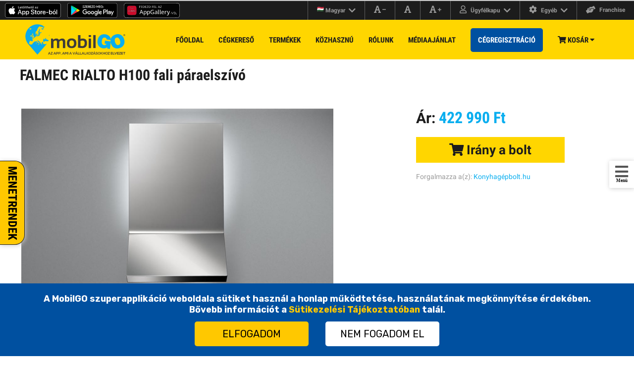

--- FILE ---
content_type: text/html; charset=UTF-8
request_url: https://www.mobilgo.eu/webshop_termek.php?id=428156
body_size: 15818
content:
<!DOCTYPE html>
<html class="" lang="hu-HU" prefix="og: http://ogp.me/ns# fb: http://ogp.me/ns/fb#">
<head>
	<meta http-equiv="X-UA-Compatible" content="IE=9; IE=8; IE=7; IE=EDGE"/>
	<meta http-equiv="Content-Type" content="text/html; charset=utf-8"/>
	<meta name="viewport" content="width=device-width, initial-scale=1" />	
	<meta http-equiv="Content-Language" content="hu" />
	<title>MobilGO - FALMEC RIALTO H100 fali páraelszívó</title>
	<!-- START -->
	<meta name="description" content="FALMEC RIALTO H100szín:inoxszélesség:55 cmlégszállítási adatok:(*max. motorteljesítmény / max. légszállítás szabad kivezetés esetén / EN61591 szabvány szerint)n.a./800/720csőcsatlakoz" />
	<meta name="keywords" content="mobil,kisokos,mobil kisokos,okostelefon,iphone,android,telefon,mobil,hírdetés,reklám,információ,akció,nyitvatartás,hírek,apróhírdetés,vállalkozás,tevékenység,vállalkozó,cég,kft,bt,székhely,szórakozás,mobilgo,go" />
	<meta property="og:description" content="FALMEC RIALTO H100szín:inoxszélesség:55 cmlégszállítási adatok:(*max. motorteljesítmény / max. légszállítás szabad kivezetés esetén / EN61591 szabvány szerint)n.a./800/720csőcsatlakoz" />
	<meta property="fb:admins" content="100000502464877" />
	<meta property="fb:app_id" content="373698383202117" />
	<meta property="og:title" content="FALMEC RIALTO H100 fali páraelszívó" />
	<meta property="og:type" content="website" />
	<meta property="og:site_name" content="MobilGO" />
	<meta property="og:url" content="http://www.mobilgo.eu/webshop_termek.php?id=428156" />
	<meta property="og:image" content="http://www.mobilgo.eu/termekkep/" />
	<meta property="og:image:secure_url" content="https://www.mobilgo.eu/termekkep/" />
	<meta property="og:image:type" content="image/jpeg" />
	<meta property="og:image:width" content="520" />
	<meta property="og:image:height" content="275" />
	<meta property="og:image:alt" content="MobilGO" />
	<meta name="revisit-after" content="1 days" />
	<meta name="robots" content="All" />
	<script type="application/ld+json">
	{
	"@context" : "http://schema.org",
	"@type" : "WebPage",
	"name" : "FALMEC RIALTO H100 fali páraelszívó - MobilGO",
	"url" : "https://www.mobilgo.eu/webshop_termek.php?id=428156",
	"keywords" : "mobil,kisokos,mobil kisokos,okostelefon,iphone,android,telefon,mobil,hírdetés,reklám,információ,akció,nyitvatartás,hírek,apróhírdetés,vállalkozás,tevékenység,vállalkozó,cég,kft,bt,székhely,szórakozás,mobilgo,go",
	"image" : "https://www.mobilgo.eu/termekkep/"
	}
	</script>	
	<!-- END -->
	<!-- Server: VH-01 -->
    <link rel="apple-touch-icon" sizes="180x180" href="./apple-touch-icon.png?v=1.1">
	<link rel="icon" type="image/png" sizes="32x32" href="./favicon-32x32.png?v=1.1">
	<link rel="icon" type="image/png" sizes="16x16" href="./favicon-16x16.png?v=1.1">
	<link rel="manifest" href="./site.webmanifest?v=1.1">
	<link rel="mask-icon" href="./safari-pinned-tab.svg?v=1.1" color="#09abec">
	<link rel="shortcut icon" href="./favicon.ico?v=1.1">
	<link rel="search" title="MobilGO" type="application/opensearchdescription+xml" href="./opensearch.xml" />
	<meta name="apple-mobile-web-app-title" content="MobilGO">
	<meta name="application-name" content="MobilGO">
	<meta name="msapplication-TileColor" content="#09abec">
	<meta name="theme-color" content="#ffffff">	
	<meta name="google-site-verification" content="xtCh7899iYNniiU8y-yb5cFYfssy5H65sS7ljgYQ4HU" />
	<meta property="fb:admins" content="100000502464877" />
	<meta name="author" content="MobilGO">
	<meta name="robots" content="All">
	<meta name="robots" content="index,follow">
	<meta name="copyright" content="https://www.mobilgo.eu/joginyilatkozat.php">
	<link rel="copyright" title="Szerzői jogok" href="https://www.mobilgo.eu/joginyilatkozat.php">
	<meta name="generator" content="MobilGO" />
	<meta name="publisher" content="MobilGO" />
	<meta name="copyright" content="MobilGO 2012-2025" />
	<meta name="revisit-after" content="1 days" />		
	<meta name="apple-itunes-app" content="app-id=595708114">
	<meta name="google-play-app" content="app-id=com.mn.mobilkisokos">	
	<link rel="stylesheet" id="fontawesome-css" href="https://use.fontawesome.com/releases/v5.5.0/css/all.css?v=1.64" integrity="sha384-B4dIYHKNBt8Bc12p+WXckhzcICo0wtJAoU8YZTY5qE0Id1GSseTk6S+L3BlXeVIU" crossorigin="anonymous" type="text/css" media="all" />	
	<link rel="stylesheet" id="select2-css" href="./css/select2.min.css?v=1.64" type="text/css" media="all" />
	<link rel='stylesheet' id="main-style-css" href="./css/style.css?v=1.64" type="text/css" media="all" />	
	<script type="text/javascript" src="https://code.jquery.com/jquery-2.2.4.min.js?v=1.14" integrity="sha256-BbhdlvQf/xTY9gja0Dq3HiwQF8LaCRTXxZKRutelT44=" crossorigin="anonymous"></script>
	<script type="text/javascript" src="./js/select2.min.js?v=1.14"></script>
	<script type="text/javascript" src="./js/select2.hu.js?v=1.14"></script>
	<script type="text/javascript" src="./js/masonry.pkgd.min.js?v=1.14"></script>
	<script type="text/javascript" src="./js/jquery.font-accessibility.js?v=1.14"></script>	
	<script type="text/javascript" src="./js/masonry.pkgd.min.js?v=1.14"></script>
	<script type="text/javascript" src="//translate.google.com/translate_a/element.js?cb=googleTranslateElementInit"></script>
	<script type="text/javascript" src="./js/jquery.MyThumbnail.js?v=1.14"></script>
	<link rel='stylesheet' id="fancybox-css" href="./css/jquery.fancybox.min.css?v=1.64" rel="stylesheet">
	<script type="text/javascript" src="./js/jquery.fancybox.min.js?v=1.14"></script>
	<link rel="stylesheet" href="https://cdnjs.cloudflare.com/ajax/libs/slick-carousel/1.9.0/slick.css?v=1.64" type="text/css" media="all" />
	<script type="text/javascript" src="https://cdnjs.cloudflare.com/ajax/libs/slick-carousel/1.9.0/slick.js?v=1.14"></script>
	<!-- Google tag (gtag.js) -->
<script async src="https://www.googletagmanager.com/gtag/js?id=G-5812QZHH14"></script>
<script>
  window.dataLayer = window.dataLayer || [];
  function gtag(){dataLayer.push(arguments);}
  gtag('js', new Date());

  gtag('config', 'G-5812QZHH14');
</script>


<!-- Global site tag (gtag.js) - Google Analytics -->
	<script async src="https://www.googletagmanager.com/gtag/js?id=UA-34650462-1"></script>
	<script>
		window.dataLayer = window.dataLayer || [];
		function gtag(){dataLayer.push(arguments);}
		gtag('js', new Date());
	
		gtag('config', 'UA-34650462-1');
	</script>

	<style>
	/*
	.left-panel, .right-panel {
		-webkit-touch-callout:none;
		-webkit-user-select:none;
		-moz-user-select:none;
		-ms-user-select:none;
		user-select:none;
	}
	*/
	.item-sku {
		color: #999999;
		font-size: 12px;
	}
	.img-desc {
		font-size: 12px;
		color: #1c1c1c;
	}
	.wrap {
		display: flex;
		flex-direction: column;
		width: 90%;
		max-width: 160rem;
		height: 100%;
		margin: {
			right: auto;
			left: auto;
		}
	}
	
	.slider-wrapper {
		width: 8.4rem;
		text-align: center;
		
		.slick-arrow {
			appearance: none;
			border: 0;
			width: 2rem;
			height: 2rem;
			background-color: rgba(black,.2);
			font-size: 0;
			display: inline-block;
			
			&.slick-prev {
				margin-bottom: 1rem;
			}
		}
	}
	
	.slider {
		margin: 0;
		padding: 0;
		list-style: none;
		
		.slick-slide {
			img {
				width: 100%;
			}
		}
		
		.slick-list {
			max-height: 265px;
		}
	}
	
	.slide-button {
		font-size: 28px;
		color: #1c1c1c;
		cursor: pointer;
	}
	
	#iranyabolt {
		font-size: 26px;
		background-color: #ffd600;
		border: 1px solid #ffd600;
		color: #1c1c1c;
		box-sizing: border-box;
		text-align: center;
		padding-top: 10px;
		padding-bottom: 10px;
		font-weight: bold;
		cursor: pointer;
	}
	#iranyabolt:hover {
		background-color: #1c1c1c;
		border: 1px solid #1c1c1c;
		color: #ffd600;
	}
	
	#kosarba {
		font-size: 26px;
		background-color: #ffd600;
		border: 1px solid #ffd600;
		color: #1c1c1c;
		box-sizing: border-box;
		text-align: center;
		padding-top: 10px;
		padding-bottom: 10px;
		font-weight: bold;
		cursor: pointer;
	}
	#kosarba:hover {
		background-color: #1c1c1c;
		border: 1px solid #1c1c1c;
		color: #ffd600;
	}
	
	#kedvencekhez {
		font-size: 26px;
		background-color: #ffffff;
		border: 1px solid #ffd600;
		color: #1c1c1c;
		box-sizing: border-box;
		text-align: center;
		padding-top: 10px;
		padding-bottom: 10px;
		font-weight: bold;
		cursor: pointer;
	}
	#kedvencekhez:hover {
		background-color: #1c1c1c;
		border: 1px solid #1c1c1c;
		color: #ffd600;
	}
	#kedvencekhez.active {
		font-size: 26px;
		background-color: #ffd600;
		border: 1px solid #ffd600;
		color: #1c1c1c;
		box-sizing: border-box;
		text-align: center;
		padding-top: 10px;
		padding-bottom: 10px;
		font-weight: bold;
		cursor: pointer;
	}
	#kedvencekhez.active:hover {
		background-color: #1c1c1c;
		border: 1px solid #1c1c1c;
		color: #ffd600;
	}
		
	#kivansaglistahoz {
		font-size: 26px;
		background-color: #ffffff;
		border: 1px solid #ffd600;
		color: #1c1c1c;
		box-sizing: border-box;
		text-align: center;
		padding-top: 10px;
		padding-bottom: 10px;
		font-weight: bold;
		cursor: pointer;
	}
	#kivansaglistahoz:hover {
		background-color: #1c1c1c;
		border: 1px solid #1c1c1c;
		color: #ffd600;
	}
	#kivansaglistahoz.active {
		font-size: 26px;
		background-color: #ffd600;
		border: 1px solid #ffd600;
		color: #1c1c1c;
		box-sizing: border-box;
		text-align: center;
		padding-top: 10px;
		padding-bottom: 10px;
		font-weight: bold;
		cursor: pointer;
	}
	#kivansaglistahoz.active:hover {
		background-color: #1c1c1c;
		border: 1px solid #1c1c1c;
		color: #ffd600;
	}
	
	.fogalmazza01 {
		color: #999999;
	}
	.fogalmazza02 {
		color: #09aeef;
	}
	#nav3 {
		width: 100%;
		height: 40px;
		background-color: #ffd600;
	}
	#nav3menu {
		width: 1200px;
		margin-left: auto;
		margin-right: auto;
	}
	.nav3-gomb {
		font-size: 15px;
		color: #1c1c1c;
		font-family: 'Roboto', sans-serif;
		font-weight: bold;
		padding-top: 11px;
		height: 40px;
		width: auto;
		box-sizing: border-box;
		padding-left: 18px;
		padding-right: 18px;
		float: left;
		-webkit-transition: .15s ease-in-out;
		transition: .15s ease-in-out;
		cursor: pointer;		
	}
	.nav3-gomb:hover {
		color: #ffd600;
		background-color: #1c1c1c;
	}
	.nav3-gomb.active {
		background-color: #1c1c1c;
		color: #ffd600;
		-webkit-transition: .15s ease-in-out;
		transition: .15s ease-in-out;
		cursor: pointer;
	}
	.reszletek-text01 {
		font-size: 18px;
		color: #1c1c1c;
		padding-top: 10px;
		padding-bottom: 10px;
		padding-left: 20px;
		box-sizing: border-box;
	}
	.reszletek-text02 {
		font-size: 18px;
		color: #1c1c1c;
		font-weight: bold;
		padding-top: 10px;
		padding-bottom: 10px;
		box-sizing: border-box;
	}
	.ertekeles-text01 {
		font-size:18px;
		font-weight: bold;
	}
	
	.ertekeles-edit {
		cursor: pointer;
		font-size: 12px;
	}
	.ertekeles-edit:hover {
		color: #2196f3;
	}
	.ertekeles-del {
		cursor: pointer;
		font-size: 12px;
	}
	.ertekeles-del:hover {
		color: #2196f3;
	}
	#ertek01, #ertek02 {
		cursor: pointer;
	}
	#ertek02:hover {
		color: #2196f3;
	}
	#kedvencekheztime {
		text-align: center;
		font-size:12px;
	}
	#kivansaglistahoztime {
		text-align: center;
		font-size:12px;
	}
	#kosarok {
		margin-top:20px;
		text-align: center;
		font-size:16px;
		background-color: green;
		padding-top: 10px;
		padding-bottom: 10px;
		color: #ffffff;
		font-weight: bold;
		border-radius: 10px;
		display: none;
	}
	#keszletinfo {
		background-color: green;
		font-size:10px;
		font-weight: bold;
		color:#ffffff;
		width: 80px;
		padding-top: 3px;
		padding-bottom: 3px;
		text-align: center;
		border-radius: 5px
	}
	#keszletinfo2 {
		background-color: red;
		font-size:10px;
		font-weight: bold;
		color:#ffffff;
		width: 80px;
		padding-top: 3px;
		padding-bottom: 3px;
		text-align: center;
		border-radius: 5px
	}
	#kosarmeretoff {
		margin-top:20px;
		text-align: center;
		font-size:16px;
		background-color: red;
		padding-top: 10px;
		padding-bottom: 10px;
		color: #ffffff;
		font-weight: bold;
		border-radius: 10px;
		display: none;
	}
	</style>
</head>
<body>

<div id="SidenavOpen" class="sidebar-close" onclick="opencloseNav()">
	<span class="SidenavOpen-icon"><i class="fas fa-bars icon-flashit"></i></span>
	<div class="SidenavOpen-text">Menü</div>
</div>
<div id="mySidenav" class="sidenav">
		<div class="sidebar-top sidebar-top-on"></div>
		<div class="sidebar-margin-top  sidebar-margin-top-on"></div>
		
	<div class="x" onclick="closeNav()"></div>	
	<a href="./"><img src="./images/logo3.svg" alt="logo" width="165" style="margin-bottom: 20px;" /></a>	
	<center>
	<div class="sidebar-menu">
		<a href="./"><div class="sidebar-button">Főoldal</div></a>
		<a href="./cegkereso"><div class="sidebar-button">Cégkereső</div></a>
		<a href="./webshop?menu=1"><div class="sidebar-button">Termékek</div></a>
		<a href="./kozhasznu"><div class="sidebar-button">Közhasznú</div></a>
		<a href="./rolunk"><div class="sidebar-button">Rólunk</div></a>
		<a data-fancybox data-type="iframe" data-src="./mobilgo_mediaajanlat.pdf?hex=liuzi777f" href="javascript:;"><div class="sidebar-button">Médiaajánlat</div></a>
		<a href="./cegregisztracio"><div class="sidebar-button" style="background-color: #0050a0; color:#ffffff;">Cégregisztráció</div></a>
		<a href="./mobilgo-app"><div class="sidebar-button" style="background-color: #0050a0; color:#ffffff;">MobilGO SUPERAPP</div></a>
		<a href="./itt-hallhatott-rolunk"><div class="sidebar-button">Itt hallhatott rólunk</div></a>
		<a href="./mediakampanyaink"><div class="sidebar-button">Médiakampányaink</div></a>				
		<a href="./egyuttmukodeseink"><div class="sidebar-button">Együttműködéseink</div></a>
		<a href="./mediaszoba"><div class="sidebar-button">Médiaszoba</div></a>
		<a href="./tarsadalmi-szerepvallalas"><div class="sidebar-button">Társadalmi szerepvállalás</div></a>
		<a href="./mobilgo-app?kuldetesunk=1"><div class="sidebar-button"><div style="width:100%;height:8px"></div>Küldetésünk<div style="width:100%;height:9px"></div></div></a>	
		<div id="clear"></div>
		<a href="./mobilgo-app?innovacioscelunk=1"><div class="sidebar-button">Innovációs célunk</div></a>	
		<a href="./mobilgo-app?szervezetiertekek=1"><div class="sidebar-button">Szervezeti értékek</div></a>
		
<style>
.sidebar-button2 {
    width: 404px;
    float: left;
    overflow: hidden;
    background-color: #1c1c1c;
    color: #ffd600;
    margin-left: 2px;
    margin-right: 2px;
    margin-bottom: 2px;
    margin-top: 2px;
    text-transform: uppercase;
    font-weight: bold;
    padding-top: 25px;
    padding-bottom: 25px;
    font-family: 'Roboto', sans-serif;
    font-size: 15px;
    font-weight: bold;
}
.sidebar-button2:hover {
    width: 404px;
    float: left;
    overflow: hidden;
    background-color: #ffd600;
    color: #1c1c1c;
    margin-left: 2px;
    margin-right: 2px;
    margin-bottom: 2px;
    margin-top: 2px;
    text-transform: uppercase;
    font-weight: bold;
    padding-top: 25px;
    padding-bottom: 25px;
    font-family: 'Roboto', sans-serif;
    font-size: 15px;
    font-weight: bold;
}
</style>
		
		<a href="./franchise"><div class="sidebar-button2" style="background-color: #0050a0; color:#ffffff;">Franchise</div></a>
	</div>
	<div style="font-size: 14px;color: #1c1c1c;padding-top: 20px;padding-bottom: 20px;font-weight: bold;">Invented in Hungary</div>
	</center>	
</div>

<style>
.sidebar2-close {
	left: 0px;
}
.sidebar2-open {
	left: 440px !important;
}
.sidenav2 {
	left: 0px;
    height: 100%;
    width: 0;
    position: fixed;
    z-index: 9997; 
    top: 0;
    right: 0;
    background-color: #ffffff;
    overflow-x: hidden;
    transition: 0.5s;
    text-align: center;
}
.sidebar2-top {
	width: 100%;
	transition: 0.5s;
}
.sidebar2-top-off {
	height: 0px;
	background-color: #fff;
	transition: 0.5s;
}
.sidebar2-top-on {
	height: 120px;
	background-color: #ffd600;
	transition: 0.5s;
}
.sidebar2-margin-top {
	width: 100%;
	transition: 0.5s;
}
.sidebar2-margin-top-off {
	background-color: #fff;
	height: 40px;
}
.sidebar2-margin-top-on {
	height: 0px;
	background-color: #fff;
}
.x2 {
    position: absolute;
    right: 25px;
    font-size: 36px;  
    width: 32px;
    height: 32px;
    transition: transform .25s ease-in-out;
    z-index: 90;
    cursor: pointer;
}
.x2:hover {
    transform: rotate(180deg);
}
.x2:before {
    content: "";
    position: absolute;
    display: block;
    margin: auto;
    left: 0;
    right: 0;
    top: 0;
    bottom: 0;
    width: 32px;
    height: 0;
    border-top: 2px solid rgba(0,0,0,1);
    transform: rotate(45deg);
    transform-origin: center;
}
.x2:after {
    content: "";
    position: absolute;
    display: block;
    margin: auto;
    left: 0;
    right: 0;
    top: 0;
    bottom: 0;
    width: 32px;
    height: 0;
    border-top: 2px solid rgba(0,0,0,1);
    transform: rotate(-45deg);
    transform-origin: center;
}
#mainframe {
	width: 440px;
	height: 100%;
	border-top: 0px solid black;
	border-bottom: 0px solid black;
	border-right: 3px solid #1c1c1c;
	border-left: 0px solid black;
	display: block;
	overflow: hidden;
}
#framebox {
	width: 440px;
	height: 400px;
	display: block;
	overflow: hidden;	
}

#SidenavOpen2 {
	left: 0px;
	position: fixed;
	width: 50px;
	height: 170px;
	background-color: #ffc800;	
	top: 325px;
	z-index: 9996;
	-webkit-border-top-left-radius: 2px;
	-webkit-border-bottom-left-radius: 2px;
	-moz-border-radius-topleft: 2px;
	-moz-border-radius-bottomleft: 2px;
	border-top-left-radius: 2px;
	border-bottom-left-radius: 2px;
	box-shadow: 1px 1px 10px #ccc;
	text-align: center;
	transition: 0.5s;
	padding-top: 5px;
	box-sizing: border-box;
	cursor: pointer;
	border-radius: 0px 20px 20px 0px;
	border-right: 1px solid #1c1c1c;
	border-top: 1px solid #1c1c1c;
	border-bottom: 1px solid #1c1c1c;

}
#SidenavOpen2:hover {
	background-color: #1c1c1c;	
	color: #999999;
}
#SidenavText {
	-webkit-transform: rotate(90deg);
    -moz-transform: rotate(90deg);
    -o-transform: rotate(90deg);
    -ms-transform: rotate(90deg);
    transform: rotate(90deg);
    text-transform: uppercase;
	font-family: 'Roboto Condensed', sans-serif;
	font-size: 24px;
	padding-left: 15px;
	font-weight: bold;
}

</style>
<!--
<div id="SidenavOpen2" class="sidebar2-close" onclick="opencloseNav2()">
	<div id="SidenavText">Menetrendek</div>
</div>
-->
<a href="./menetrendek">
<div id="SidenavOpen2" class="sidebar2-close" onclick="opencloseNav2()">
	<div id="SidenavText">Menetrendek</div>
</div>
</a>
<div id="mySidenav2" class="sidenav2">
		<div class="sidebar2-top sidebar2-top-on"></div>
		<div class="sidebar2-margin-top  sidebar2-margin-top-on"></div>
	
	<!--<div class="x2" onclick="closeNav2()"></div>-->

	<div id="framebox">
		<iframe id="mainframe" allow="geolocation"></iframe>
	</div>
	

</div>


<script>
/* Oldal Menű2 Start */
function Nav2height() {
	var nav_doc_height = $(window).height();
		var nav_doc_height = nav_doc_height-120;
		$("#framebox").css({ 'height': nav_doc_height + "px" });
};
$(document).ready(function() {
	Nav2height();
});

function openNav2() {
    document.getElementById("mySidenav2").style.width = "440px";	
	$("#SidenavOpen2").removeClass("sidebar2-close").addClass("sidebar2-open");
}

function closeNav2() {
    document.getElementById("mySidenav2").style.width = "0";
    $("#SidenavOpen2").removeClass("sidebar2-open").addClass("sidebar2-close");
}

function opencloseNav2() {
	
	document.getElementById('mainframe').src = "https://m.mobilgo.eu/menetrendek?sidebar=1";
	
	var onoff = $('#SidenavOpen2').attr('class');
	if(onoff=="sidebar2-close") {
	    document.getElementById("mySidenav2").style.width = "440px";	
		$("#SidenavOpen2").removeClass("sidebar2-close").addClass("sidebar2-open");
	}
	if(onoff=="sidebar2-open") {
    	document.getElementById("mySidenav2").style.width = "0";
		$("#SidenavOpen2").removeClass("sidebar2-open").addClass("sidebar2-close");
	}	
}
/* Oldal Menű2 End */
</script>

<div class="wrapper">
	<div id="fb-root"></div>
<script async defer crossorigin="anonymous" src="https://connect.facebook.net/hu_HU/sdk.js#xfbml=1&version=v9.0&appId=286236679337290&autoLogAppEvents=1" nonce="D8kiHZ02"></script>

<link rel="stylesheet" type="text/css" href="./css/tooltipster.bundle.min.css" />
<link rel="stylesheet" type="text/css" href="./css/plugins/tooltipster/sideTip/themes/tooltipster-sideTip-borderless.min.css" />
<script type="text/javascript" src="./js/tooltipster.bundle.min.js"></script>
	<div class="header">
		<div class="progress-container">
			<div class="progress-bar" id="myBar"></div>
		</div>
		
		<div class="header-one">			
			<div style="position: absolute; float: left; top: 4px; left: 10px; width: 400px;">
				<div id="headgomb"><a href="https://itunes.apple.com/hu/app/mobilgo/id595708114" rel="noreferrer" target="_blank"><img src="./images/app-store-badge.svg" height="30" alt="AppStore" /></a></div>
				<div id="headgomb"><a href="https://play.google.com/store/apps/details?id=com.mn.mobilkisokos&hl=hu" rel="noreferrer" target="_blank"><img src="./images/google-play-badge.svg" height="30" alt="Google Play" style="margin-left: 10px;" /></a></div>
				<div id="headgomb"><a href="https://appgallery.huawei.com/#/app/C103544435" rel="noreferrer" target="_blank"><img src="./images/appgallery.svg?v=1" height="30" alt="Huawei AppGallery" style="margin-left: 10px;" /></a></div>


				<script>
				$(document).ready(function() {
					$('.tooltipfb').tooltipster({
						theme: 'tooltipster-borderless'
					});
				});
				</script>
				
				<style>
					#headgomb {
						display: inline-block;
					}
					.fbbutton {
						margin-left: 10px !important;
					}
					#fblikes {
						position: absolute;
						display: inline-block;
						top: 5px !important;
						left: 365px !important;
						width: 120px;
					}
					.fb-like {
						position: relative !important;
						top: 0px !important;
						left: 0px !important;
					}
					.fb_iframe_widget {
						display: inline-block !important;
						position: absolute;
					}

					.fb-like > span iframe {
						width:120px !important;
					}
				</style>
				<div id="fblikes">
					<div class="fb-like" data-href="https://www.facebook.com/MobilGOeu/" data-width="400" data-layout="button_count" data-action="like" data-size="small" data-share="false"></div>
				</div>
			</div>
			
			<div class="header-one-gomb franchise" style="padding-top: 0px;">
				<div class="akc2"></div>
				<a href="https://www.mobilgo.eu/franchise"><div style="float: left; padding-top: 11px;">Franchise</div></a>
			</div>
			
			<div class="header-one-gomb egyeb">
				<i class="fas fa-cog header-one-hole"></i>Egyéb <i class="fas fa-chevron-down egyeb-down"></i>
				<div id="egyeb-dropdown" class="hide_animate">
					<div class="egyeb-dropdown-gomb dark-style ejszakaimod2" style="display:none;border-bottom: 1px solid #616161; border-top-left-radius: 5px; border-top-right-radius: 5px;"><i class="fas fa-lightbulb header-one-hole"></i>Éjszakai mód</div>
					<div class="egyeb-dropdown-gomb normal-style normalmod2" style="display:none;border-bottom: 1px solid #616161;"><i class="far fa-lightbulb header-one-hole"></i>Normál mód</div>
					<a href="https://m.mobilgo.eu/webshop_termek.php?id=428156"><div class="egyeb-dropdown-gomb mobilnezet2" style="display:none;border-bottom: 1px solid #616161;"><i class="fas fa-mobile-alt header-one-hole" style="font-size: 16px;"></i>Mobil nézet</div></a>
					<table border="0" cellpadding="0" cellspacing="0" width="100%">
						<tr>
							<td>
								<div class="header-one-gomb increase-me meretgomb2" style="display:none; border-left: 0px solid black;margin-left: 0px;"><i class="fas fa-font"></i> <i class="fas fa-plus"></i></div>
							</td>
							<td>
								<div class="header-one-gomb reset-me meretgomb2" style="display:none;"><i class="fas fa-font"></i></i></div>
							</td>
							<td>
								<div class="header-one-gomb decrease-me meretgomb2" style="display:none;"><i class="fas fa-font"></i> <i class="fas fa-minus"></i></div>
							</td>
						</tr>
					</table>
					
					
				</div>
			</div>
		
			<div class="header-one-gomb ugyfelkapu">
				<i class="far fa-user header-one-hole"></i>Ügyfélkapu <i class="fas fa-chevron-down ugyfelkapu-down"></i>
				<div id="ugyfelkapu-dropdown" class="hide_animate">
					<a href="./ugyfelkapu-cegeknek"><div class="ugyfelkapu-dropdown-gomb" style="border-bottom: 1px solid #616161; border-top-left-radius: 5px; border-top-right-radius: 5px;">Cégeknek</div></a>
					<a href="./ugyfelkapu-ostermeloknek"><div class="ugyfelkapu-dropdown-gomb" style="border-bottom: 1px solid #616161;">Őstermelőknek</div></a>
					<a href="./ugyfelkapu-menetrendekhez"><div class="ugyfelkapu-dropdown-gomb" style="border-bottom: 1px solid #616161;">Menetrendekhez</div></a>
					<a href="./ugyfelkapu-onkormanyzatoknak"><div class="ugyfelkapu-dropdown-gomb" style="border-bottom: 1px solid #616161;">Önkormányzatoknak</div></a>
					<a href="https://vk.mobilgo.eu"><div class="ugyfelkapu-dropdown-gomb" style="border-bottom-left-radius: 5px; border-bottom-right-radius: 5px;">Magyar Vöröskeresztnek</div></a>
				</div>
			</div>
			
		
			<div id="dark-style" class="header-one-gomb header-small-hidden tooltip2 ejszakaimod dark-style">
				<i class="fas fa-lightbulb header-one-hole"></i>Éjszakai mód
				<span class="tooltiptext2">A sötét mód kíméli a szemeket, gyenge fényviszonyok mellett a sötét háttér jobban kíméli a szemet.</span>
			</div>
			<style>
			.tooltip2 {
			    position: relative;
			    display: inline-block;
			}
			.tooltip2 .tooltiptext2 {
			    position: absolute;
			    visibility: hidden;
			    width: 320px;
			    background-color: #1c1c1c;
			    color: #ffd600;
			    text-align: center;
			    border-radius: 0px;
			    padding-left: 10px;
			    padding-right: 10px;
			    padding-bottom: 5px;
			    padding-top: 5px;
				font-family: 'Roboto', sans-serif;
				font-weight: bold;    
			    z-index: 1;
			    top: 40px;
								transform: translate(-125px);
							}
			.tooltip2:hover .tooltiptext2 {
			    visibility: visible;
			}
			</style>			
			
			<div id="normal-style" class="header-one-gomb header-small-hidden normalmod normal-style"><i class="far fa-lightbulb header-one-hole"></i>Normál mód</div>
	
	
			<script>
			$('.dark-style').click(function (){
				$('#main-style-css').attr('href','./css/style_dark.css?v=1.64b');
				var now = new Date();
				var time = now.getTime();
				var expireTime = time + 800*36000;
				now.setTime(expireTime);
				document.cookie = 'style=dark;expires='+now.toGMTString();
				$('#parallax-bg-01').html('<img src="./images/3d/bg_black.png" alt="" width="100%" />');
				$('#parallax-bg-02').html('<img src="./images/3d/bg_black.png" alt="" width="100%" />');
				setTimeout(function() {
					$('#parallax-bg-01').html('<img src="./images/3d/bg_black.png" alt="" width="100%" />');
					$('#parallax-bg-02').html('<img src="./images/3d/bg_black.png" alt="" width="100%" />');
				}, 500);
			});
			
			$('.normal-style').click(function (){
				$('#main-style-css').attr('href','./css/style.css?v=1.64b');
				var now = new Date();
				var time = now.getTime();
				var expireTime = time + 800*36000;
				now.setTime(expireTime);
				document.cookie = 'style=;expires='+now.toGMTString();
				$('#parallax-bg-01').html('<img src="./images/3d/bg.png" alt="" width="100%" />');
				$('#parallax-bg-02').html('<img src="./images/3d/bg.png" alt="" width="100%" />');
				setTimeout(function() {
					$('#parallax-bg-01').html('<img src="./images/3d/bg.png" alt="" width="100%" />');
					$('#parallax-bg-02').html('<img src="./images/3d/bg.png" alt="" width="100%" />');
				}, 500);
			});
						</script>
			
			<style>		
			@media only screen and (min-width:1415px){
				.egyeb {
					display:none;
				}
			}
			@media only screen and (max-width:1415px){
				.ejszakaimod, .normalmod {
					display:none;
				}
				.ejszakaimod2, .normalmod2 {
					display:block !important;
				}
			}
			@media only screen and (max-width:1285px){
				.mobilnezet {
					display:none;
				}
				.mobilnezet2 {
					display:block  !important;
				}
			}
			@media only screen and (max-width:1160px){
				.meretgomb {
					display:none;
				}
				.meretgomb2 {
					display:block  !important;
				}
			}
			@media only screen and (max-width:988px){
				.ejszakaimod2 {
					border-top-left-radius: 0px !important;
					border-top-right-radius: 0px !important;
				}
			}		
				

			.akc2 {
				margin-top: 8px;
				margin-right: 8px;
				width: 19px;
				height: 19px;
				float: left;
				background-color: #999999;
				-webkit-mask: url("../images/franchise.svg") no-repeat center;
				mask: url("../images/franchise.svg") no-repeat center;
			}
			.franchise:hover .akc2 {
				background-color: #1c1c1c;
				-webkit-transition: .15s ease-in-out;
				transition: .15s ease-in-out;
			}
			</style>

			



			
			<a href="https://m.mobilgo.eu/webshop_termek.php?id=428156"><div class="header-one-gomb mobilnezet"><i class="fas fa-mobile-alt header-one-hole" style="font-size: 16px;"></i>Mobil nézet</div></a>

			<div class="header-one-gomb increase-me meretgomb"><i class="fas fa-font"></i> <i class="fas fa-plus"></i></div>
			<div class="header-one-gomb reset-me meretgomb"><i class="fas fa-font"></i></i></div>
			<div class="header-one-gomb decrease-me meretgomb"><i class="fas fa-font"></i> <i class="fas fa-minus"></i></div>
		
			<!-- Translation -->
			<div class="header-one-gomb translation">
				<img src="./images/flags2/hu.png" width="14" alt="Magyar" /> Magyar				<i class="fas fa-chevron-down translation-down"></i>
				<div id="translation-dropdown" class="hide_animate">
					<table border="0" cellpadding="0" cellspacing="0" width="100%">
						<tr>
							<td valign="top">
								<a href="#googtrans(hu|hu)" class="lang-hu lang-select" data-lang="hu"><div class="translation-dropdown-gomb translation-dropdown-border" style="border-top-left-radius: 5px;"><img src="./images/flags2/hu.png" width="14" alt="Magyar" /> Magyar</div></a>
								<a href="#googtrans(hu|en)" class="lang-en lang-select" data-lang="en"><div class="translation-dropdown-gomb translation-dropdown-border"><img src="./images/flags2/uk.png" width="14" alt="Angol" /> Angol</div></a>
								<a href="#googtrans(hu|cs)" class="lang-cz lang-select" data-lang="cz"><div class="translation-dropdown-gomb translation-dropdown-border"><img src="./images/flags2/cz.png" width="14" alt="Cseh" /> Cseh</div></a>
								<a href="#googtrans(hu|da)" class="lang-dk lang-select" data-lang="dk"><div class="translation-dropdown-gomb translation-dropdown-border"><img src="./images/flags2/dk.png" width="14" alt="Dán" /> Dán</div></a>
								<a href="#googtrans(hu|fr)" class="lang-fr lang-select" data-lang="fr"><div class="translation-dropdown-gomb translation-dropdown-border"><img src="./images/flags2/fr.png" width="14" alt="Francia" /> Francia</div></a>
								<a href="#googtrans(hu|el)" class="lang-gr lang-select" data-lang="gr"><div class="translation-dropdown-gomb translation-dropdown-border"><img src="./images/flags2/gr.png" width="14" alt="Görög" /> Görög</div></a>
								<a href="#googtrans(hu|iw)" class="lang-il lang-select" data-lang="il"><div class="translation-dropdown-gomb translation-dropdown-border"><img src="./images/flags2/il.png" width="14" alt="Héber" /> Héber</div></a>
								<a href="#googtrans(hu|nl)" class="lang-nl lang-select" data-lang="nl"><div class="translation-dropdown-gomb" style="border-bottom-left-radius: 5px;"><img src="./images/flags2/nl.png" width="14" alt="Holland" /> Holland</div></a>
							</td>
							<td valign="top">
								<a href="#googtrans(hu|hr)" class="lang-hr lang-select" data-lang="hr"><div class="translation-dropdown-gomb translation-dropdown-border2"><img src="./images/flags2/hr.png" width="14" alt="Horvát" /> Horvát</div></a>
								<a href="#googtrans(hu|ja)" class="lang-jp lang-select" data-lang="jp"><div class="translation-dropdown-gomb translation-dropdown-border2"><img src="./images/flags2/jp.png" width="14" alt="Japán" /> Japán</div></a>
								<a href="#googtrans(hu|zh-CN)" class="lang-cn lang-select" data-lang="cn"><div class="translation-dropdown-gomb translation-dropdown-border2"><img src="./images/flags2/cn.png" width="14" alt="Kínai" /> Kínai</div></a>
								<a href="#googtrans(hu|pl)" class="lang-pl lang-select" data-lang="pl"><div class="translation-dropdown-gomb translation-dropdown-border2"><img src="./images/flags2/pl.png" width="14" alt="Lengyel" /> Lengyel</div></a>
								<a href="#googtrans(hu|lv)" class="lang-lv lang-select" data-lang="lv"><div class="translation-dropdown-gomb translation-dropdown-border2"><img src="./images/flags2/lv.png" width="14" alt="Lett" /> Lett</div></a>
								<a href="#googtrans(hu|de)" class="lang-de lang-select" data-lang="de"><div class="translation-dropdown-gomb translation-dropdown-border2"><img src="./images/flags2/de.png" width="14" alt="Német" /> Német</div></a>
								<a href="#googtrans(hu|ru)" class="lang-no lang-select" data-lang="ru"><div class="translation-dropdown-gomb translation-dropdown-border2"><img src="./images/flags2/ru.png" width="14" alt="Orosz" /> Orosz</div></a>
								<a href="#googtrans(hu|it)" class="lang-it lang-select" data-lang="it"><div class="translation-dropdown-gomb translation-dropdown-border3"><img src="./images/flags2/it.png" width="14" alt="Olasz" /> Olasz</div></a>
							</td>
							<td valign="top">
								<a href="#googtrans(hu|ro)" class="lang-ro lang-select" data-lang="ro"><div class="translation-dropdown-gomb translation-dropdown-border" style="border-top-right-radius: 5px;"><img src="./images/flags2/ro.png" width="14" alt="Román" /> Román</div></a>
								<a href="#googtrans(hu|es)" class="lang-es lang-select" data-lang="es"><div class="translation-dropdown-gomb translation-dropdown-border"><img src="./images/flags2/es.png" width="14" alt="Spanyol" /> Spanyol</div></a>
								<a href="#googtrans(hu|sv)" class="lang-se lang-select" data-lang="se"><div class="translation-dropdown-gomb translation-dropdown-border"><img src="./images/flags2/se.png" width="14" alt="Svéd" /> Svéd</div></a>
								<a href="#googtrans(hu|sr)" class="lang-rs lang-select" data-lang="rs"><div class="translation-dropdown-gomb translation-dropdown-border"><img src="./images/flags2/rs.png" width="14" alt="Szerb" /> Szerb</div></a>
								<a href="#googtrans(hu|sk)" class="lang-sk lang-select" data-lang="sk"><div class="translation-dropdown-gomb translation-dropdown-border"><img src="./images/flags2/sk.png" width="14" alt="Szlovák" /> Szlovák</div></a>
								<a href="#googtrans(hu|sl)" class="lang-si lang-select" data-lang="si"><div class="translation-dropdown-gomb translation-dropdown-border"><img src="./images/flags2/si.png" width="14" alt="Szlovén" /> Szlovén</div></a>
								<a href="#googtrans(hu|tr)" class="lang-tr lang-select" data-lang="tr"><div class="translation-dropdown-gomb translation-dropdown-border"><img src="./images/flags2/tr.png" width="14" alt="Török" /> Török</div></a>
								<a href="#googtrans(hu|uk)" class="lang-ua lang-select" data-lang="ua"><div class="translation-dropdown-gomb" style="border-bottom-right-radius: 5px;"><img src="./images/flags2/ua.png" width="14" alt="Ukrán" /> Ukrán</div></a>
							</td>
						</tr>
					</table>
				</div>
			</div>
			<!-- Translation -->


		</div>
	</div>	<div class="nav nav-scrolloff">
		<style>
			.cegregnew {
				background-color: #0050a0;
				padding-top: 15px;
				padding-bottom: 15px;
				padding-left: 15px;
				padding-right: 15px;
				border-radius: 5px;
				position: relative;
				top: -15px;
				color: #ffffff;
			}
			.cegregnew:hover {
				color: #1c1c1c;
			}
		</style>
		<a href="./"><div id="logo" class="logo"></div></a>
				
		

		<style>
		.kosar {
			float: right;
			position: relative;
			display: inline-block;
    			
			color: #1c1c1c;
			font-weight: bold;
			cursor: pointer;
			padding-left: 15px;
			padding-right: 15px;
			padding-top: 32px;
			text-transform: uppercase;
			font-family: 'Roboto Condensed', sans-serif;
			font-size: 15px;
			cursor: pointer;
		}
		
		.kosar:hover {
			/*color: #ffffff;*/
			-webkit-transition: .15s ease-in-out;
			transition: .15s ease-in-out;
		}
		
		.kosar-tartalom {
			display: none;
			position: absolute;
			padding-top: 10px;
			padding-bottom: 10px;
			right: 80px;
			z-index: 1;
			text-align: center;
			-webkit-transition: .15s ease-in-out;
			transition: .15s ease-in-out;
			background-color: #ffffff;
			max-width: 400px;
			-webkit-box-shadow: 0px 0px 10px -2px rgba(0,0,0,0.6);
			-moz-box-shadow: 0px 0px 10px -2px rgba(0,0,0,0.6);
			box-shadow: 0px 0px 10px -2px rgba(0,0,0,0.6);
			min-width: 200px;
			overflow: hidden;
		}

		.kosar:hover .kosar-tartalom {
			display: block;
			-webkit-transition: .15s ease-in-out;
			transition: .15s ease-in-out;
		}

		#kosartartalma-gomb {
			background-color: #ffd600;
			color: #1c1c1c;
			font-weight: bold;
			width: 180px;
			font-size: 16px;
			padding-top: 4px;
			padding-bottom: 4px;
			margin-left: 12px;
			margin-right: 12px;
		}
		
		#kosartartalma-gomb:hover {
			background-color: #1c1c1c;
			color: #ffd600;
		}
		
		.kosar-top {
			display: none;
		}
		
		.kosar:hover .kosar-top {
			display: block;
			width: 100%;
			height: 15px;
		}
		#clear05 {
			clear: both;
			width: 100%;
			height: 5px;
		}
		#clear10 {
			clear: both;
			width: 100%;
			height: 10px;
		}
		#clear20 {
			clear: both;
			width: 100%;
			height: 20px;
		}
		
		.kosar-termeknev {
			font-size: 12px;
			font-weight: normal;
			text-align: left;
			word-break: break-word;
		}
		
		.kosar-mennyiseg {
			font-size: 12px;
			font-weight: normal;
			font-weight: bold;
		}
		
		.kosar-ar {
			font-size: 18px;
			font-weight: bold;
			color: #09aeef;
		}
		
		.kosar-torles {
			font-size: 16px;
			font-weight: bold;
		}
		
		.kosar-img {
			width: 89px;
			height: 50px;
			margin: 0;
			padding: 0;
			border: 0;
			display:inline-block
		}
		.kosar-img img {
			margin: 0;
			padding: 0;
			border: 0;
			display:inline-block
		}
		
		#kosarnum {
			position: absolute;
			top: 23px;
			left: 5px;
			font-size: 12px;
			background-color: #09aeef;
			color:#ffffff;
			font-weight: bold;
			width: 20px;
			height: 20px;
			border-radius: 50px;
			text-align: center;
			box-sizing: border-box;
			padding-top: 1px;
		}
		#kosarvonal {
			width: 100%;
			height: 1px;
			background-color: #a8a8a8;
			margin-bottom: 5px;
			margin-top: 5px;
		}
		
		.kosar-toreles {
			color: #1c1c1c;
			width: 20px;
			font-size: 18px;
		}
		.kosar-toreles:hover {
			color: #a8a8a8;
		}
		/*
		#kosar-tartalom {
			overflow: hidden;
		}
		*/
		</style>
				
		<div class="kosar" style="padding-right: 80px;">
			<div id="knum"></div>
			<i class="fas fa-shopping-cart"></i>&nbsp;Kosár&nbsp;<i class="fas fa-caret-down"></i>
			
			<div class="kosar-top"></div>
			<div class="kosar-tartalom">
				<div id="kosar-tartalom"></div>
				<div id="clear10"></div>
				<center>
				<a href="./kosar"><div id="kosartartalma-gomb"><i class="fas fa-angle-double-right"></i> Kosár tartalma</div></a>
				</center>
				<div id="clear05"></div>
			</div>
			
		</div>

		<a href="./cegregisztracio">
			<div class="nav-button">
				<div class="cegregnew">
					Cégregisztráció
				</div>
			</div>
		</a>
		<script>
			function knum() {			
				$.ajax({
					type: "POST",
					url: "webshop_kosarnum.php",
					cache: false,
					success: function(result){
						$('#knum').html('');
						if(result=='') {} else {
							if(result=='0') {
								$('#knum').html('');	
								$('#kosartartalma-gomb').hide();
							} else {
								$('#knum').html('<div id="kosarnum">'+result+'</div>');
								$('#kosartartalma-gomb').show();
							}
						}
						
					}
				});
			}
			
			function ktartalom() {
				$.ajax({
					type: "POST",
					url: "webshop_kosar_ajax.php",
					cache: false,
					success: function(result){
						$('#kosar-tartalom').html('');
						if(result=='') {} else {
							$('#kosar-tartalom').html(result);
						}
						
					}
				});				
			}
			
			$(document).ready(function() {
				knum();
				ktartalom();
			});
		</script>

		<a data-fancybox data-type="iframe" data-src="./mobilgo_mediaajanlat.pdf?hex=liuzi777f" href="javascript:;"><div class="nav-button">Médiaajánlat</div></a>
		<a href="./rolunk"><div class="nav-button">Rólunk</div></a>
		<a href="./kozhasznu"><div class="nav-button">Közhasznú</div></a>
		<a href="./webshop?menu=1"><div class="nav-button">Termékek</div></a>
		<a href="./cegkereso"><div class="nav-button">Cégkereső</div></a>
		<a href="./"><div class="nav-button">Főoldal</div></a>	
	</div>
	<div class="header-fix"></div>	<div class="nav-fix"></div>
	<div class="content" style="padding-top: 1em; padding-bottom: 1em;">


		<div class="left-panel" itemscope itemtype="http://schema.org/Product">
			<div class="item-title" itemprop="name">FALMEC RIALTO H100 fali páraelszívó</div>
							<meta itemprop="sku" content="428156">
						<div id="clear10"></div><div id="clear10"></div>
			
			<table border="0" cellpadding="0" cellspacing="0" width="100%">
				<tr>
					<td valign="top">
													<a href="https://batavia.cdn.shoprenter.hu/custom/batavia/image/cache/w1000h1000m00/K%C3%A9pek/Falmec/rialto.jpg?v=1633975223" data-caption='' data-fancybox="gallery">
								<img itemprop="image" src="https://batavia.cdn.shoprenter.hu/custom/batavia/image/cache/w1000h1000m00/K%C3%A9pek/Falmec/rialto.jpg?v=1633975223" width="100%" class="first-img" />
							</a>
											</td>
					<td width="16"></td>
					<td valign="top" align="center" width="140">
						<div class="wrap">
							<div class="slider-wrapper">
								<ul class="slider">
																</ul>
							</div>
						</div>
					</td>
					<td width="16"></td>
				</tr>
			</table>
			<div class="img-desc">A fent látható kép illusztráció. A termék a valóságban eltérő lehet.</div>
		</div>
		<div class="right-panel" style="padding-top: 45px;text-align: left;">
			<div id="clear10"></div><div id="clear10"></div>
						
			<div id="rating"style="display:none;" style="display:none;">
				<div style="display: none;" itemprop="aggregateRating" itemscope itemtype="http://schema.org/AggregateRating">
					<span itemprop="ratingValue">1.67</span>/5 
					<span itemprop="reviewCount">3</span>
					<div itemprop="itemReviewed" itemscope itemtype="http://schema.org/Product"></div>
				</div>

				<table border="0" cellpadding="0" cellspacing="0" width="100%">
					<tr>
						<td><div id="ertek01"><img src="./images/star2.png" width="100%" /></div></td>
						<td width="10"></td>
						<td width="140"><div id="ertek02">1.67&nbsp;&nbsp;|&nbsp;&nbsp;3 értékelés</div></td>
					</tr>
				</table>
			</div>
			<div id="clear10"></div><div id="clear10"></div>
			<span style="font-size:30px;font-weight: bold;">Ár: </span><div class="item-price" style="font-size:32px;"><span itemprop="price" content="422990.00">422 990</span> <span itemprop="priceCurrency" content="HUF">Ft</span></div>			
						
			
			<div id="clear10"></div><div id="clear10"></div>
						<a href="https://www.konyhagepbolt.hu/falmec_rialto_h100_fali_paraelszivo_2749?utm_source=arukereso&utm_medium=cpp&utm_campaign=direct_link" target="_blank"><div id="iranyabolt"><i class="fas fa-shopping-cart"></i> Irány a bolt</div></a>
						<!--
			<div id="clear10"></div><div id="clear10"></div>
			<div id="kedvencekhez"><i class="fas fa-heart"></i> Kedvencekhez</div>
			<div id="kedvencekheztime"></div>
			<div id="clear10"></div><div id="clear10"></div>
			<div id="kivansaglistahoz"><i class="fas fa-clipboard-list"></i> Kívánságlistához</div>
			<div id="kivansaglistahoztime"></div>
			-->
			<div id="clear10"></div><div id="clear10"></div>
			
			<span class="fogalmazza01">Forgalmazza a(z): </span>
						<span class="fogalmazza02"><a href="https://www.konyhagepbolt.hu" target="_blank">Konyhagépbolt.hu</a></span>
						
			<div id="clear"></div>
		</div>
		<div id="clear"></div>
	</div>
	<div id="clear"></div>
	
			
		<!-- LEÍRÁS START -->
	<div id="leiras" class="tab-content" style="padding-top: 0em; padding-bottom: 0.5em; width: 1200px; margin-left: auto; margin-right: auto;">
		<h2>Leírás</h2>
		<div abp="155" class="termeknev"><p><span style="color: rgb(169, 169, 169);"><strong>FALMEC RIALTO H100</strong></span></p></div><table abp="158" border="0" cellpadding="0" cellspacing="0" class="termekjell" style="position: relative;"><tbody abp="159"><tr abp="160" bgcolor="#f2f2f2" style="position: relative;"><td abp="163" bgcolor="#ffffff" class="termekkep" rowspan="20" style="position: relative;"><span style="color: rgb(169, 169, 169);"><strong><u></u></strong></span></td></tr><tr abp="167" style="height: 2px; background-color: rgb(255, 255, 255);"><td abp="168"><span style="color: rgb(169, 169, 169);"><strong></strong></span></td><td abp="169"><span style="color: rgb(169, 169, 169);"><strong></strong></span></td></tr><tr abp="173" style="height: 2px; background-color: rgb(255, 255, 255);"><td abp="174"><span style="color: rgb(169, 169, 169);"><strong></strong></span></td><td abp="175"><span style="color: rgb(169, 169, 169);"><strong></strong></span></td></tr><tr abp="176" bgcolor="#f2f2f2"><td abp="177" class="narancs"><span style="color: rgb(169, 169, 169);"><strong>szín:</strong></span></td><td abp="178" style="padding: 5px;"><span style="color: rgb(169, 169, 169);"><strong>inox</strong></span></td></tr><tr abp="179" style="height: 2px; background-color: rgb(255, 255, 255);"><td abp="180"><span style="color: rgb(169, 169, 169);"><strong></strong></span></td><td abp="181"><span style="color: rgb(169, 169, 169);"><strong></strong></span></td></tr><tr abp="182" bgcolor="#f2f2f2"><td abp="183" class="narancs"><span style="color: rgb(169, 169, 169);"><strong>szélesség:</strong></span></td><td abp="184" style="padding: 5px;"><span style="color: rgb(169, 169, 169);"><strong>55 cm</strong></span></td></tr><tr abp="185" style="height: 2px; background-color: rgb(255, 255, 255);"><td abp="186"><span style="color: rgb(169, 169, 169);"><strong></strong></span></td><td abp="187"><span style="color: rgb(169, 169, 169);"><strong></strong></span></td></tr><tr abp="188" bgcolor="#f2f2f2"><td abp="189" class="narancs"><span style="color: rgb(169, 169, 169);"><strong>légszállítási adatok:<br abp="190" /><span abp="191" style="font-size: 8px; font-weight: normal;"><span style="font-size: 10px;">(*max. motorteljesítmény / max. légszállítás szabad kivezetés esetén / EN61591 szabvány szerint)</span></span></strong></span></td><td abp="192" style="padding: 5px;"><span style="color: rgb(169, 169, 169);"><strong>n.a./800/720</strong></span></td></tr><tr abp="193" style="height: 2px; background-color: rgb(255, 255, 255);"><td abp="194"><span style="color: rgb(169, 169, 169);"><strong></strong></span></td><td abp="195"><span style="color: rgb(169, 169, 169);"><strong></strong></span></td></tr><tr abp="196" bgcolor="#f2f2f2"><td abp="197" class="narancs"><span style="color: rgb(169, 169, 169);"><strong>csőcsatlakozás:</strong></span></td><td abp="198" style="padding: 5px;"><span style="color: rgb(169, 169, 169);"><strong>150 mm</strong></span></td></tr><tr abp="199" style="height: 2px; background-color: rgb(255, 255, 255);"><td abp="200"><span style="color: rgb(169, 169, 169);"><strong></strong></span></td><td abp="201"><span style="color: rgb(169, 169, 169);"><strong></strong></span></td></tr><tr abp="202" bgcolor="#f2f2f2"><td abp="203" class="narancs"><span style="color: rgb(169, 169, 169);"><strong>zajszint:</strong></span></td><td abp="204" style="padding: 5px;"><span style="color: rgb(169, 169, 169);"><strong>50-61 dB(A) min-max</strong></span></td></tr><tr abp="205" style="height: 2px; background-color: rgb(255, 255, 255);"><td abp="206"><span style="color: rgb(169, 169, 169);"><strong></strong></span></td><td abp="207"><span style="color: rgb(169, 169, 169);"><strong></strong></span></td></tr><tr abp="208" bgcolor="#f2f2f2"><td abp="209" class="narancs"><span style="color: rgb(169, 169, 169);"><strong>világítás:</strong></span></td><td abp="210" style="padding: 5px;"><span style="color: rgb(169, 169, 169);"><strong>2x1W LED/2x13W neon</strong></span></td></tr><tr abp="211" style="height: 2px; background-color: rgb(255, 255, 255);"><td abp="212"><span style="color: rgb(169, 169, 169);"><strong></strong></span></td><td abp="213"><span style="color: rgb(169, 169, 169);"><strong></strong></span></td></tr><tr abp="214" bgcolor="#f2f2f2"><td abp="215" class="narancs"><span style="color: rgb(169, 169, 169);"><strong>Energiaosztály:</strong></span></td><td abp="216" style="padding: 5px;"><span style="color: rgb(169, 169, 169);"><strong>B</strong></span></td></tr><tr abp="217" style="height: 2px; background-color: rgb(255, 255, 255);"><td abp="218"><span style="color: rgb(169, 169, 169);"><strong></strong></span></td><td abp="219"><span style="color: rgb(169, 169, 169);"><strong></strong></span></td></tr><tr abp="220" bgcolor="#f2f2f2"><td abp="221" class="narancs"><span style="color: rgb(169, 169, 169);"><strong>megjegyzés:</strong></span></td><td abp="222" style="padding: 5px;"><span style="color: rgb(169, 169, 169);"><strong>3 év garancia, opcionális kiegészítők: aktívszén-szűrő, GONAL légtechnikai tartozékok<br abp="223" /><br abp="224" />Külső motoros páraelszívó rendszer vásárlása esetén a páraelszívó ernyő nem tartalmazza a belső motort!</strong></span></td></tr><tr abp="225" style="height: 2px; background-color: rgb(255, 255, 255);"><td abp="226"><span style="color: rgb(169, 169, 169);"><strong>Magassága:</strong></span></td><td abp="227"><span style="color: rgb(169, 169, 169);"><strong>100 cm</strong></span></td></tr></tbody></table>	</div>
	<div id="clear"></div>
	<div id="clear20"></div>
	<div id="clear20"></div>
	<!-- LEÍRÁS END -->
		
			<div style="display:none;">	<!-- ÉRTÉKELÉSEK START -->
	<style>
.ertek-status {
	width: 300px;
	background-color: #e9e9ef;
	border-radius: 50px;
	height: 13px;
}
.erteknum {
	font-size: 15px;
}
.ertekeles-text02 {
	font-size: 15px;
}
.ertekszazalek5 {
	height: 13px;
	background-color: #70be1a;
	border-radius: 50px;	
}
.ertekszazalek4 {
	height: 13px;
	background-color: #b0cb1e;
	border-radius: 50px;	
}
.ertekszazalek3 {
	height: 13px;
	background-color: #db7b25;
	border-radius: 50px;	
}
.ertekszazalek2 {
	height: 13px;
	background-color: #fbae06;
	border-radius: 50px;	
}
.ertekszazalek1 {
	height: 13px;
	background-color: #db7b25;
	border-radius: 50px;	
}

.ertekeles-text03 {
	font-size:18px;
	font-weight: bold;
}

#ertekeles-csillag {
	background-image: url('./images/star0.png');
	background-repeat: no-repeat;
	background-size: 180px 28px;
	width:180px;
	height: 28px;
}

#ertekeles01 {
	position: relative;
	width: 38px;
	height: 28px;
	display: inline-block;
	cursor: pointer;
}
#ertekeles02 {
	position: relative;
	width: 32px;
	height: 28px;
	display: inline-block;
	cursor: pointer;
}
#ertekeles03 {
	position: relative;
	width: 32px;
	height: 28px;
	display: inline-block;
	cursor: pointer;
}
#ertekeles04 {
	position: relative;
	width: 32px;
	height: 28px;
	display: inline-block;
	cursor: pointer;
}
#ertekeles05 {
	position: relative;
	width: 32px;
	height: 28px;
	display: inline-block;
	cursor: pointer;
}

.ertekeles-text04 {
	font-size:16px;
}

.ertekeles-textarea {
	border: 1px solid #1c1c1c;
	border-radius: 5px;
	resize: none;
	width: 100%;
	height: 150px;
	box-sizing: border-box;
	padding: 10px;
	font-size: 18px;
	color: #1c1c1c;
	font-family: 'Roboto', sans-serif;
}

#ertekeles-bekuldes {
	color: #1c1c1c;
	background-color: #ffd600;
	box-sizing: border-box;
	width: 200px;
	padding-top: 10px;
	padding-bottom: 10px;
	font-size: 18px;
	font-weight: bold;
	text-align: center;
	cursor: pointer;	
}
#ertekeles-bekuldes:hover {
	color: #ffd600;
	background-color: #1c1c1c;	
}

#profilpic {
	width: 56px;
	height: 56px;
	background-color: #2196f3;
	color: #ffffff;
	font-size: 20px;
	font-weight: bold;
	text-align: center;
	border-radius: 50px;
	padding-top: 16px;
	box-sizing: border-box;
}
#ertekeles-time {
	font-size:12px;
}

.ertekeles-szerkesztes {
	color: #1c1c1c;
	background-color: #ffd600;
	box-sizing: border-box;
	width: 200px;
	padding-top: 10px;
	padding-bottom: 10px;
	font-size: 18px;
	font-weight: bold;
	text-align: center;
	cursor: pointer;	
}
.ertekeles-szerkesztes:hover {
	color: #ffd600;
	background-color: #1c1c1c;	
}
</style>
	<div id="ertekelesek" class="tab-content" style="display:none;padding-top: 0em; padding-bottom: 0.5em; width: 1200px; margin-left: auto; margin-right: auto;">
		<div id="clear10"></div><div id="clear10"></div><div id="clear10"></div><div id="clear10"></div>
		<table border="0" cellpadding="0" cellspacing="0" width="100%">
			<tr>
				<td width="50%" align="center" valign="top">
					<span class="ertekeles-text01">A termék általános értékelése:</span>
					<div id="clear10"></div>
					<div id="ertek03"><img src="./images/star2.png" width="256" /></div>
					<div id="clear10"></div>
					<div id="ertek04"><span class="ertekeles-text01">1.67 </span>(3 értékelés)</div>
				</td>
				<td width="50%" align="center" valign="top">
					<table border="0" cellpadding="0" cellspacing="0">
						<tr>
							<td><span class="ertekeles-text02">5 csillag</span></td>
							<td width="10"></td>
							<td><div id="ertek05"><div class="ertek-status"><div class="ertekszazalek5" style="width: 0.00%;"></div></div></div></td>
							<td width="10"></td>
							<td width="15" align="center"><div id="ertek06"><div class="erteknum">0</div></div></td>
						</tr>
						<tr>
							<td colspan="5"><div id="clear10"></div></td>
						</tr>
						
						<tr>
							<td><span class="ertekeles-text02">4 csillag</span></td>
							<td width="10"></td>
							<td><div class="ertek-status"><div id="ertek07"><div class="ertekszazalek4" style="width: 0.00%;"></div></div></div></td>
							<td width="10"></td>
							<td width="15" align="center"><div id="ertek08"><div class="erteknum">0</div></div></td>
						</tr>
						<tr>
							<td colspan="5"><div id="clear10"></div></td>
						</tr>
						
						<tr>
							<td><span class="ertekeles-text02">3 csillag</span></td>
							<td width="10"></td>
							<td><div class="ertek-status"><div id="ertek09"><div class="ertekszazalek3" style="width: 0.00%;"></div></div></div></td>
							<td width="10"></td>
							<td width="15" align="center"><div id="ertek10"><div class="erteknum">0</div></div></td>
						</tr>
						<tr>
							<td colspan="5"><div id="clear10"></div></td>
						</tr>
						
						<tr>
							<td><span class="ertekeles-text02">2 csillag</span></td>
							<td width="10"></td>
							<td><div class="ertek-status"><div id="ertek11"><div class="ertekszazalek2" style="width: 0.00%;"></div></div></div></td>
							<td width="10"></td>
							<td width="15" align="center"><div id="ertek12"><div class="erteknum">0</div></div></td>
						</tr>
						<tr>
							<td colspan="5"><div id="clear10"></div></td>
						</tr>
						
						<tr>
							<td><span class="ertekeles-text02">1 csillag</span></td>
							<td width="10"></td>
							<td><div class="ertek-status"><div id="ertek13"><div class="ertekszazalek1" style="width: 0.00%;"></div></div></div></td>
							<td width="10"></td>
							<td width="15" align="center"><div id="ertek14"><div class="erteknum">0</div></div></td>
						</tr>
						<tr>
							<td colspan="5"><div id="clear10"></div></td>
						</tr>
					</table>
				</td>
			</tr>
		</table>	
		<div id="clear10"></div><div id="clear10"></div><div id="clear10"></div>
		
		
		


		<div id="ertekelesbox"></div>
		<script>
		jQuery(document).ready(function($) {
			ertekelesbox();
		});
		function ertekelesbox() {
			var dataString = 'wtid=428156';
			$.ajax({
				type: "POST",
				url: "webshop_ertekeles_ajax.php",
				data: dataString,
				cache: false,
				success: function(result){
					$('#ertekelesbox').html(result);
				}
			});
			
			
			$.ajax({
				type: "POST",
				url: "webshop_ertekeles_check.php",
				data: dataString,
				cache: false,
				success: function(result){
					if(result=="ok") {
						$("#ujertekeles").css("display", "none");
						$("#ujertekeles2").css("display", "block");
					} else {
						$("#ujertekeles").css("display", "block");
						$("#ujertekeles2").css("display", "none");
					}
				}
			});
			ertekeleslive();
		}			
		</script>
		
		<div id="clear10"></div><div id="clear10"></div><div id="clear10"></div>
				A termék értékeléséhez kérjük, <a href="./bejelentkezes"><b>jelentkezzen be!</b></a>
				
		<div id="clear10"></div><div id="clear10"></div><div id="clear10"></div>
	</div>
	<div id="clear"></div>
	<!-- ÉRTÉKELÉSEK END -->
	</div>
	

	<div id="clear"></div>
	<style>
#support {
	position: fixed;
	bottom: 20px;	
	height: 40px;
	width: 150px;	
	background-color: #fff;	
	-webkit-border-radius: 50px;
	-moz-border-radius: 50px;
	border-radius: 50px;	
	box-shadow: 0 3px 6px rgba(0,0,0,.16),0 3px 6px rgba(0,0,0,.23);
	transition: 0.5s;
	cursor: pointer;
	z-index: 9990;
	text-align: center;
	padding-top: 10px;
	padding-bottom: 10px;
}

@media only screen and (max-width: 1499px) {
	.support-left {
		right: -200px;
		transition: 0.5s;
	}
	.support-right {
		right: 20px;
		transition: 0.5s;
	}
	.support-top {
		transition: 0.5s;
		transform: translate(0px,-80px);		
	}
}

@media only screen and (min-width: 1500px) {
	.support-left {
		right: -200px;
		transition: 0.5s;
	}
	.support-right {
		right: 20px;
		transition: 0.5s;
	}
	.support-top {
		
	}
}

.support-right {
	background-color: aqua;
}
</style>
<a href="./">	
<div id="support" class="support-right"">	
	<img src="./images/logo.svg" alt="logo" width="120px" />
</div>
</a>
<script>	
	$(window).scroll(function(){
        if($(window).scrollTop() + $(window).height() > $(document).height() - 100) {
            $('#support').addClass('support-top');	
        } else {
            $('#support').removeClass('support-top');	
        }
    });
</script>
	<style>
	.footer-text01 {
		font-size: 20px;
		font-weight: bold;
		color: #fff;
		text-align: left;
		font-family: 'Roboto Condensed', sans-serif;
		text-transform: uppercase;
	}
	.footer-text02 {
		font-family: 'Roboto Condensed', sans-serif;
		/*font-size: 14px;*/
		font-size: 16px;
		color: #949494;
		text-align: left;
	}
	.footer {
		/*height: 210px !important;*/
		height: 250px !important;
	}
	#zaszlo {
		position: relative;
		top:-26px;
		width: 100%;
		height: 6px;
	}
	#zaszlo_piros {
		width: 100%;
		height: 2px;
		background-color: red;
	}
	#zaszlo_feher {
		width: 100%;
		height: 2px;
		background-color: white;
	}
	#zaszlo_zold {
		width: 100%;
		height: 2px;
		background-color: green;
	}
</style>
<div id="footer" class="footer">
	<div id="zaszlo">
		<div id="zaszlo_piros"></div>
		<div id="zaszlo_feher"></div>
		<div id="zaszlo_zold"></div>
	</div>
	<table border="0" cellpadding="0" cellspacing="0" width="1200" align="center" bgcolor="#1c1c1c">
		<tr>
			<td width="230">
				<div class="footer-logo"></div>
			</td>

			<td width="35"></td>
			<td width="450" align="center">
				<style>
					/*.fbfooter {position: block !important;}*/
				</style>
				<div class="fb-page" id="fbfooter" data-href="https://www.facebook.com/MobilGOeu/" data-tabs="" data-width="" data-height="" data-small-header="false" data-adapt-container-width="true" data-hide-cover="false" data-show-facepile="false" data-hide-cta="true"><blockquote cite="https://www.facebook.com/MobilGOeu/" class="fb-xfbml-parse-ignore"><a href="https://www.facebook.com/MobilGOeu/">MobilGO</a></blockquote></div>	
			</td>
			<td width="35"></td>
			<td>
				<a href="https://www.mobilgo.eu/mobilgo-app" target="_blank">
					<div class="footer-text01">A magyarországi digitalizáció szolgálatában</div>
					<div class="footer-text02">
						Feladatunk a jövő, fejlesztjük Magyarországot!
						<br />
						A MobilGO 910.000+ vállalkozás számára nyújt online elérhetőséget, és vezető szerepet tölt be a magyar vállalkozások digitalizációjában.
						<div id="clear10"></div>
						
						<div style="display:inline-block;margin-right:15px;">
							<a href="https://ai-hungary.com/hu/tartalom/teljes-taglista" target="_blank">
								<img src="/images/mi2.png" width="128" />
							</a>
						</div>
						
						<div style="display:inline-block;margin-left:15px;">
							<a href="https://www.digitalsme.eu/fgsc/" target="_blank">
								<img src="/images/sme_logo.png" width="100" />
							</a>
						</div>
					</div>
				</a>
			</td>
		</tr>
		<tr>
			<td colspan="5" align="center">
				<div id="clear20"></div>
				<div class="footer-menu">
					<a href="./joginyilatkozat"><span class="footer-button">Jogi nyilatkozat</span></a>
					<a href="./aszf"><span class="footer-button">ÁSZF</span></a>
					<a href="./adatvedelmiesadatkezelesiszabalyzat"><span class="footer-button">Adatvédelmi és Adatkezelési Szabályzat</span></a>
					<a href="./franchise"><span class="footer-button">Franchise</span></a>
					<a href="./kapcsolat"><span class="footer-button">Kapcsolat</span></a>
					<a href="./api"><span class="footer-button">API</span></a>
				</div>
				<div class="copyright"><sup>&copy;</sup> Copyright 2012-2025 MobilGO</div>	
				<div id="clear20"></div>
			</td>
		</tr>
	</table>
</div>




<div id="clear"></div>
<style>
	.fixautofooter {
		position: fixed !important;
		bottom: 0px !important;
	}
	@media screen and (min-width: 2000px) {
		.repair4k {
			height: 100px !important;
		}
	}
</style>
<script>
function footer4k() {
	var docheight = $(document).height();
	var winheight = $(window).height();
	
	//alert(docheight+' - '+winheight);
	
	var footerheight = $('#footer').height();

	if(winheight==docheight) {
		//Egyenlő a 2 ergó 99% hogy a footert fixálni kell!!
		$('#footer').addClass('fixautofooter');
	}
}
$(document).ready(function(){
	setTimeout(function(){
		footer4k();	}, 500);
	fbfooter_repair();
});

function fbfooter_repair() {
	var status = $("#fbfooter").hasClass("fb_iframe_widget");
	if(status==true) {
		$("#fbfooter").removeClass("fb_iframe_widget");
	} else {
		setTimeout(function(){
			fbfooter_repair();
		}, 1000);
	}
	
}

function footer_termek() {
	var height_win = window.innerWidth;
	var height_grid = $('.grid').height();
	if(height_win > "2500") {
		if(height_grid < "1100") {
			$('#footer').addClass('fixautofooter');
		}
	}
}
</script></div>
<script src="https://maps.googleapis.com/maps/api/js?key=AIzaSyCLpn3YvLHvKxS3_uEhsa4hxU-UrsopePA&callback=map&sensor=false" async defer></script>
<script type="text/javascript" src="./js/nav-sidebar-scroll.js?v=1.14"></script>
<script type="text/javascript" src="./js/main.js?v=1.14"></script>
<script type="text/javascript">
$('#kosarba').click(function() {
		
	//KÖTELEZŐ MÉRET
			var meretopcio = $('#meretopcio').val();
		if(meretopcio=="") {
			$("#kosarmeretoff").slideToggle("slow");
				setTimeout(function(){
					$("#kosarmeretoff").slideToggle("slow");
			}, 2000);
			return false;
		}
		//KÖTELEZŐ MÉRET
	
	var dataString = 'wtid=428156&meretopcio='+meretopcio;
	
	$.ajax({
		type: "POST",
		url: "webshop_termek_kosarba.php",
		data: dataString,
		cache: false,
		success: function(result){
			if(result=="ok") {
			  knum();
			  ktartalom();
			  $("#kosarok").slideToggle("slow");
			  setTimeout(function(){
				  $("#kosarok").slideToggle("slow");
			  }, 2000);
			}
		}
	});	
	});	

	
$('#kivansaglistahoz').click(function() {
		alert('Ehez a funkcióhoz elöbb jelentkezz be.');
	});	

function kivansagcheck() {
	var dataString = 'wtid=428156';
	$.ajax({
		type: "GET",
		url: "webshop_termek_kivansag.php",
		data: dataString,
		cache: false,
		success: function(result){
			if(result=="") {
				$("#kivansaglistahoz").removeClass("active");
				$("#kivansaglistahoztime").html('');
			} else {
				$("#kivansaglistahoz").addClass("active");
				$("#kivansaglistahoztime").html(result);
			}
		}
	});	
}



$('#kedvencekhez').click(function() {
		alert('Ehez a funkcióhoz elöbb jelentkezz be.');
	});	

function kedvenccheck() {
	var dataString = 'wtid=428156';
	$.ajax({
		type: "GET",
		url: "webshop_termek_kedvencek.php",
		data: dataString,
		cache: false,
		success: function(result){
			if(result=="") {
				$("#kedvencekhez").removeClass("active");
				$("#kedvencekheztime").html('');
			} else {
				$("#kedvencekhez").addClass("active");
				$("#kedvencekheztime").html(result);
			}
		}
	});	
}
		
$('#ertek01, #ertek02').click(function() {
	$(".ertekgomb").trigger("click");
	var aTag = $("a[name='nav3bar']");
	$('html,body').animate({scrollTop: aTag.offset().top},'slow');	
});
	
$('#ertekeles-csillag').hover(function() {
	var ertek = document.getElementById("csillagvalue").value;
	$('#ertekeles-csillag').css('background-image', 'url(./images/star'+ertek+'.png)');
});	

$('#ertekeles01').hover(function() {$('#ertekeles-csillag').css('background-image', 'url(./images/star1.png)');});
$('#ertekeles02').hover(function() {$('#ertekeles-csillag').css('background-image', 'url(./images/star2.png)');});
$('#ertekeles03').hover(function() {$('#ertekeles-csillag').css('background-image', 'url(./images/star3.png)');});
$('#ertekeles04').hover(function() {$('#ertekeles-csillag').css('background-image', 'url(./images/star4.png)');});
$('#ertekeles05').hover(function() {$('#ertekeles-csillag').css('background-image', 'url(./images/star5.png)');});

$('#ertekeles01').click(function() {document.getElementById("csillagvalue").value='1';});
$('#ertekeles02').click(function() {document.getElementById("csillagvalue").value='2';});
$('#ertekeles03').click(function() {document.getElementById("csillagvalue").value='3';});
$('#ertekeles04').click(function() {document.getElementById("csillagvalue").value='4';});
$('#ertekeles05').click(function() {document.getElementById("csillagvalue").value='5';});

$('.tab-content').hide();
$('.tab-content:first').show();

$('.nav3-gomb').click(function(){
	$('.nav3-gomb').removeClass('active');
	$(this).addClass('active');
	$('.tab-content').hide();
	
	var activeTab = $(this).attr('href');
	$(activeTab).fadeIn();
	return false;
});

$(".first-img").MyThumbnail({
	thumbWidth:630,
	thumbHeight:505,
	imageDivClass:"cegadatlap-image"
});	
	
$(".slider img").MyThumbnail({
	thumbWidth:100,
	thumbHeight:100,
	imageDivClass:"cegadatlap-image"
});	

$('[data-fancybox="gallery"]').fancybox({
	loop: true,
	hash: false,
	buttons: [
		"zoom",
		"slideShow",
		"fullScreen",
		"thumbs",
		"close"
	],
	protect: true,			
	lang: "hu",
	i18n: {
		hu: {
			CLOSE: "Bezárás",
			NEXT: "Következő",
			PREV: "Elöző",
			ERROR: "A kért tartalmat nem lehet betölteni. <br/> Kérjük, próbálkozzon újra később.",
			PLAY_START: "Diavetítés indítása",
			PLAY_STOP: "Diavetítés szüneteltetése",
			FULL_SCREEN: "Teljes képernyő",
			THUMBS: "Miniatűrök",
			DOWNLOAD: "Letöltés",
			SHARE: "Megosztás",
			ZOOM: "Nagyítás"
		},
	}		
});

jQuery(document).ready(function($) {
	kedvenccheck();
	kivansagcheck();
	var slider = $('.slider');
	
	if(!slider.length) {return;}
	
	slider.slick({
		vertical: true,
		verticalSwiping: true,
		arrows: true,
		slidesToShow: 4,
		infinite: false,
		touch: {
			vertical: true,
			momentum: true
		},
		prevArrow: '<span class="fas fa-chevron-up slide-button"></span>',
		nextArrow: '<span class="fas fa-chevron-down slide-button"></span>'
	});
});

function ertekeleslive() {
	var dataString = 'wtid=428156';
	$.ajax({
		type: "POST",
		url: "webshop_termek_ajax.php",
		data: dataString,
		cache: false,
		success: function(result){
			var rating = result[0];
			var rating2 = result[1];
			var rating3 = result[2];
			var num_rating03 = result[3];
			var num_rating04 = result[4];
			var num_rating05 = result[5];
			var num_rating06 = result[6];
			var num_rating07 = result[7];
			var star5 = result[8];
			var star4 = result[9];
			var star3 = result[10];
			var star2 = result[11];
			var star1 = result[12];
			
			$('#ertek01').html('');
			$('#ertek02').html('');
			$('#ertek03').html('');
			$('#ertek04').html('');
			$('#ertek05').html('');
			$('#ertek06').html('');
			$('#ertek07').html('');
			$('#ertek08').html('');
			$('#ertek09').html('');
			$('#ertek10').html('');
			$('#ertek11').html('');
			$('#ertek12').html('');
			$('#ertek13').html('');
			$('#ertek14').html('');
			
			$('#ertek01').html('<img src="./images/star'+rating+'.png" width="100%" />');
			$('#ertek02').html(rating2+'&nbsp;&nbsp;|&nbsp;&nbsp;'+rating3+' értékelés');
			$('#ertek03').html('<img src="./images/star'+rating+'.png" width="256" />');
			$('#ertek04').html('<span class="ertekeles-text01">'+rating2+' </span>('+rating3+' értékelés)');
			$('#ertek05').html('<div class="ertek-status"><div class="ertekszazalek5" style="width: '+star5+'%;"></div></div>');
			$('#ertek06').html('<div class="erteknum">'+num_rating03+'</div>');
			$('#ertek07').html('<div class="ertek-status"><div class="ertekszazalek4" style="width: '+star4+'%;"></div></div>');
			$('#ertek08').html('<div class="erteknum">'+num_rating04+'</div>');
			$('#ertek09').html('<div class="ertek-status"><div class="ertekszazalek3" style="width: '+star3+'%;"></div></div>');
			$('#ertek10').html('<div class="erteknum">'+num_rating05+'</div>');
			$('#ertek11').html('<div class="ertek-status"><div class="ertekszazalek2" style="width: '+star2+'%;"></div></div>');
			$('#ertek12').html('<div class="erteknum">'+num_rating06+'</div>');
			$('#ertek13').html('<div class="ertek-status"><div class="ertekszazalek1" style="width: '+star1+'%;"></div></div>');
			$('#ertek14').html('<div class="erteknum">'+num_rating07+'</div>');
		}
	});
}
</script>
<link rel="preconnect" href="https://fonts.gstatic.com">
<link href="https://fonts.googleapis.com/css2?family=Rubik:wght@400;700&display=swap" rel="stylesheet"> 
<style>
#cookiebox2020 {
	position: fixed;
	bottom: 0px;
	z-index: 99999;
	width: 100%;
	padding-top: 20px;
	padding-bottom: 20px;
	background-color: #0050a0;
	font-size: 18px;
	font-weight: bold;
	color: #ffffff;
	text-align: center;
	font-family: 'Rubik', sans-serif;
}
.cookiebox2020_href {
	color: #ffc800;
	cursor: pointer;
}

#cookiebox2020_accept {
	font-family: 'Rubik', sans-serif;
	font-weight: 400;
	background-color: #ffc800;
	font-size: 20px;
	width: 230px;
	padding-bottom: 13px;
	padding-top: 13px;
	display: inline-block;
	color: #000000;
	border-radius: 5px;
	margin-right: 15px;
	margin-top: 13px;
	cursor: pointer;
}

#cookiebox2020_disable {
	margin-left: 15px;
	font-family: 'Rubik', sans-serif;
	font-weight: 300;
	background-color: #ffffff;
	font-size: 20px;
	width: 230px;
	padding-bottom: 13px;
	padding-top: 13px;
	display: inline-block;
	color: #000000;
	border-radius: 5px;
	margin-top: 13px;
	cursor: pointer;
}
</style>
<div id="cookiebox2020">
A MobilGO szuperapplikáció weboldala sütiket használ a honlap működtetése, használatának megkönnyítése érdekében.<br /> 
Bővebb információt a <a href="https://www.mobilgo.eu/suti-szabalyzat.php" class="cookiebox2020_href" target="_blank">Sütikezelési Tájékoztatóban</a> talál.
<div id="clear"></div>
<div id="cookiebox2020_accept">ELFOGADOM</div>
<div id="cookiebox2020_disable">NEM FOGADOM EL</div>
</div>

<script type="text/javascript">
$("#cookiebox2020_accept").click(function() {
	setCookie('cookieState','accept',30);
	$('#cookiebox2020').hide();
});
$("#cookiebox2020_disable").click(function() {
	setCookie('cookieState','declined',30);
	$('#cookiebox2020').hide();
});
</script>
<script type="text/javascript">
var titleinterval;
var titlec = 0;
var current_title = $(document).attr('title');

window.addEventListener('focus', stoptitle);
window.addEventListener('blur', starttitle);

function titlechange() {
	if(titlec==0) {
		$(document).attr("title", current_title);
		titlec=1;
	} else {
		$(document).attr("title", "MobilGO superapp");
		titlec=0;
	}	
}

// Start
function starttitle() {
	titleinterval = window.setInterval(titlechange, 1000);
}

// Stop
function stoptitle() {
	window.clearInterval(titleinterval);	
}

window.addEventListener('focus', function() {
	$(document).attr("title", current_title);
});
</script>
</body>
</html>


--- FILE ---
content_type: text/html; charset=UTF-8
request_url: https://www.mobilgo.eu/webshop_kosar_ajax.php
body_size: 115
content:
<img src="https://www.mobilgo.eu/images/ureskosar.png" width="200" /><div id="clear"></div>Üres a kosarad!

--- FILE ---
content_type: text/html; charset=UTF-8
request_url: https://www.mobilgo.eu/webshop_ertekeles_ajax.php
body_size: 666
content:
<script type="text/javascript">
$('.ertekeles-edit').click(function() {
	var page = $(this).attr('rel');
	$('.ertekeleseditbox'+page).slideToggle("slow");
});
	
$('.ertekeles-del').click(function() {
	if(!confirm('Biztosan szeretnéd törölni?')) {return false;}
	var page = $(this).attr('rel');
	var dataString = 'id='+page;
	$.ajax({
		type: "POST",
		url: "webshop_ertekeles_del.php",
		data: dataString,
		cache: false,
		success: function(result){
			if(result=="ok") {
				ertekelesbox();
			}
		}
	});
});
</script>

--- FILE ---
content_type: text/css
request_url: https://www.mobilgo.eu/css/style.css?v=1.64
body_size: 9396
content:
@import url("font_roboto.css?v=1.0"); /* Using a url */
@import url("font_roboto_condensed.css?v=1.0"); /* Using a url */

body, html {
    height: 100%;
    margin: 0px;
    padding: 0px;
	-webkit-font-smoothing: antialiased;
	-moz-osx-font-smoothing: grayscale;
	font-family: 'Roboto', sans-serif;
	font-display: block;
	top: 0px !important;
	font-size: 14px;
}
a {
	color: inherit;
	text-decoration: inherit;
}
a, img {
	border: none;
}
@media only screen and (max-width: 1024px) {
	.header-small-hidden {
		display: none;
	}
}

@media only screen and (max-width: 1369px) {
	.bg {
		position: relative;
	    background-image: url("../images/bg-1200_00.jpg?v=20210814");
	    background-position: center;
	    background-repeat: no-repeat;
	    background-size: cover;
	    height: 100%;    
	}	
	.bg-img01 {
		position: absolute; 
	    background-image: url("../images/bg-1200_01.jpg?v=20210814");
	    background-position: center;
	    background-repeat: no-repeat;
	    background-size: cover;
	    height: 100%;
	    width: 100%;   	
	}
	.bg-img02 {
		position: absolute; 
	    background-image: url("../images/bg-1200_02.jpg?v=20210814");
	    background-position: center;
	    background-repeat: no-repeat;
	    background-size: cover;
	    height: 100%; 
	    width: 100%;  	
	}
	.bg-img03 {
		position: absolute; 
	    background-image: url("../images/bg-1200_03.jpg?v=20210814");
	    background-position: center;
	    background-repeat: no-repeat;
	    background-size: cover;
	    height: 100%; 
	    width: 100%;  	
	}
}

@media only screen and (max-width: 2000px) and (min-width: 1370px) {
	.bg {
		position: relative;
	    background-image: url("../images/bg-1920_00.jpg?v=20210814");
	    background-position: center;
	    background-repeat: no-repeat;
	    background-size: cover;
	    height: 100%;    
	}	
	.bg-img01 {
		position: absolute; 
	    background-image: url("../images/bg-1920_01.jpg?v=20210814");
	    background-position: center;
	    background-repeat: no-repeat;
	    background-size: cover;
	    height: 100%;
	    width: 100%;   	
	}
	.bg-img02 {
		position: absolute; 
	    background-image: url("../images/bg-1920_02.jpg?v=20210814");
	    background-position: center;
	    background-repeat: no-repeat;
	    background-size: cover;
	    height: 100%; 
	    width: 100%;  	
	}
	.bg-img03 {
		position: absolute; 
	    background-image: url("../images/bg-1920_03.jpg?v=20210814");
	    background-position: center;
	    background-repeat: no-repeat;
	    background-size: cover;
	    height: 100%; 
	    width: 100%;  	
	}		
}

@media only screen and (max-width: 3000px) and (min-width: 2001px) {
	.bg {
		position: relative;
	    background-image: url("../images/bg-3000_01.jpg?v=20210814");
	    background-position: center;
	    background-repeat: no-repeat;
	    background-size: cover;
	    height: 100%;    
	}	
	.bg-img01 {
		position: absolute; 
	    background-image: url("../images/bg-3000_01.jpg?v=20210814");
	    background-position: center;
	    background-repeat: no-repeat;
	    background-size: cover;
	    height: 100%;
	    width: 100%;   	
	}
	.bg-img02 {
		position: absolute; 
	    background-image: url("../images/bg-3000_02.jpg?v=20210814");
	    background-position: center;
	    background-repeat: no-repeat;
	    background-size: cover;
	    height: 100%; 
	    width: 100%;  	
	}
	.bg-img03 {
		position: absolute; 
	    background-image: url("../images/bg-3000_03.jpg?v=20210814");
	    background-position: center;
	    background-repeat: no-repeat;
	    background-size: cover;
	    height: 100%; 
	    width: 100%;  	
	}
}

@media only screen and (min-width: 3001px) {
	.bg {
		position: relative;
	    background-image: url("../images/bg-3000_01.jpg?v=20210814");
	    background-position: center;
	    background-repeat: no-repeat;
	    background-size: cover;
	    height: 100%;    
	}	
	.bg-img01 {
		position: absolute; 
	    background-image: url("../images/bg-3000_01.jpg?v=20210814");
	    background-position: center;
	    background-repeat: no-repeat;
	    background-size: cover;
	    height: 100%;
	    width: 100%;   	
	}
	.bg-img02 {
		position: absolute; 
	    background-image: url("../images/bg-3000_02.jpg?v=20210814");
	    background-position: center;
	    background-repeat: no-repeat;
	    background-size: cover;
	    height: 100%; 
	    width: 100%;  	
	}
	.bg-img03 {
		position: absolute; 
	    background-image: url("../images/bg-3000_03.jpg?v=20210814");
	    background-position: center;
	    background-repeat: no-repeat;
	    background-size: cover;
	    height: 100%; 
	    width: 100%;  	
	}
}

.header-fix {
	width:100%;
	height: 40px;
	background-color: #1c1c1c;
}
.goog-te-banner-frame.skiptranslate {
	display: none !important;
}
.wrapper {
	height: 100%;
	background-color: #ffffff;
}
.header {
	position: fixed;
	top: 0px;
	z-index: 9999;
}
.progress-container {
	position: fixed;
	top: 0px;
	width: 100%;
	height: 2px;
	background: #ccc;
}
.progress-bar {
	top: 0px;
	height: 2px;
	background: #ffd600;
	width: 0%;
}
.header-one {
	position: fixed;
	width: 100%;
	height: 38px;
	background-color: #1c1c1c;
	top: 2px;
}
#clear {
	clear: both;
}
.nav {
	background-color: #ffd600;
	height: 80px;
	position: -webkit-sticky;
}
.nav-fix {
	/*width: 100%;
	height: 40px;*/
}
.nav-fix-new {
	width: 100%;
	height: 40px;
}
.nav-scrolloff {
	position: relative;
	top: 40px;
	z-index: 9998;
}
.header, .nav {
	
}
.sticky {
	position: fixed;
	z-index: 9998;
	width: 100%;
	left: 0;
	top: 40px;
	border-top: 0;
}
.icon-scroll {
	position: absolute;
	right: 3%;
}
.icon-scroll:before {
	position: absolute;
	left: 50%;	
}
.icon-scroll {
	width: 40px;
	height: 70px;
	margin-left: -20px;
	margin-top: -35px;
	box-shadow: inset 0 0 0 2px #2072b1;
	border-radius: 25px;
	bottom: 30px;
}
.icon-scroll:before {
	content: '';
	width: 8px;
	height: 8px;
	background: #2072b1;
	margin-left: -4px;
	top: 8px;
	border-radius: 4px;
	-webkit-animation-duration: 1.5s;
	animation-duration: 1.5s;
	-webkit-animation-iteration-count: infinite;
	animation-iteration-count: infinite;
	-webkit-animation-name: scroll;
	animation-name: scroll;
}
@-webkit-keyframes scroll {
	0% {
		opacity: 1;
	}
	100% {
		opacity: 0;
		-webkit-transform: translateY(46px);
		transform: translateY(46px);
	}
}
@keyframes scroll {
	0% {
		opacity: 1;
	}
	100% {
		opacity: 0;
		-webkit-transform: translateY(46px);
		transform: translateY(46px);
	}
}
.header-one-gomb {
	font-size: 12px;
	color: #999999;
	font-weight: 600;
	padding-top: 9px;
	border-left: 1px solid #616161;
	height: 38px;
	width: auto;
	box-sizing: border-box;
	float: right;
	padding-left: 18px;
	padding-right: 18px;
}
.header-one-gomb:hover {
	cursor: pointer;
	color: #1c1c1c;
	background-color: #ffd600;
	-webkit-transition: .15s ease-in-out;
	transition: .15s ease-in-out;
}
.header-one-hole {
	padding-right: 8px;
	font-size: 16px;
}
.fa-chevron-down, .fa-chevron-up {
	font-size: 16px;
	padding-left: 4px;
	transform: translate(0px,2px);
}
.fa-font {
	font-size: 16px;
}
.fa-plus, .fa-minus {
	font-size: 8px;
	transform: translate(0px,-3px);
}
.header-font-size {
	padding-left: 10px;
	padding-right: 10px;
}
.sidenav {
    height: 100%;
    width: 0;
    position: fixed;
    z-index: 9997; 
    top: 0;
    right: 0;
    background-color: #ffffff;
    overflow-x: hidden;
    transition: 0.5s;
    text-align: center;
}
.sidenav .closebtn {
    position: absolute;
    right: 25px;
    font-size: 36px;
    transform: translate(0px,-15px);
}
@media screen and (max-height: 450px) {
    .sidenav {padding-top: 15px;}
    .sidenav a {font-size: 18px;}
}
#SidenavOpen {
	position: fixed;
	width: 50px;
	height: 55px;
	background-color: #ffffff;	
	top: 325px;
	z-index: 9996;
	-webkit-border-top-left-radius: 2px;
	-webkit-border-bottom-left-radius: 2px;
	-moz-border-radius-topleft: 2px;
	-moz-border-radius-bottomleft: 2px;
	border-top-left-radius: 2px;
	border-bottom-left-radius: 2px;
	box-shadow: 1px 1px 10px #ccc;
	text-align: center;
	transition: 0.5s;
	padding-top: 5px;
	box-sizing: border-box;
	cursor: pointer;
}
.sidebar-open {
	right: 440px;
}
.sidebar-close {
	right: 0px;
}
@keyframes dotheflash {
    0%, 100%, 50% {
        opacity: 1;
    }
    25%, 75% {
        opacity: 0.4;
    }
}
.icon-flashit {
    animation: 4s ease 0s normal none infinite running dotheflash;
    
}
.SidenavOpen-icon {
	font-size: 30px;
}
.SidenavOpen-text {
	font-family: "Open Sans";
	font-display: block;
	top:-10px;
	font-size: 9px;
	transform: translate(0px,-5px);
	font-weight: 700;
}
.sidebar-top {
	width: 100%;
	transition: 0.5s;
}
.sidebar-top-off {
	height: 0px;
	background-color: #fff;
	transition: 0.5s;
}
.sidebar-top-on {
	height: 120px;
	background-color: #ffd600;
	transition: 0.5s;
}
.sidebar-margin-top {
	width: 100%;
	transition: 0.5s;
}
.sidebar-margin-top-off {
	background-color: #fff;
	height: 60px;
}
.sidebar-margin-top-on {
	height: 20px;
	background-color: #fff;
}		
.x {
    position: absolute;
    right: 25px;
    font-size: 36px;  
    width: 32px;
    height: 32px;
    transition: transform .25s ease-in-out;
    z-index: 90;
    cursor: pointer;
}
.x:hover {
    transform: rotate(180deg);
}
.x:before {
    content: "";
    position: absolute;
    display: block;
    margin: auto;
    left: 0;
    right: 0;
    top: 0;
    bottom: 0;
    width: 32px;
    height: 0;
    border-top: 2px solid rgba(0,0,0,1);
    transform: rotate(45deg);
    transform-origin: center;
}
.x:after {
    content: "";
    position: absolute;
    display: block;
    margin: auto;
    left: 0;
    right: 0;
    top: 0;
    bottom: 0;
    width: 32px;
    height: 0;
    border-top: 2px solid rgba(0,0,0,1);
    transform: rotate(-45deg);
    transform-origin: center;
}
.sidebar-menu {
    overflow: auto;
    height: 100%;
    width: 408px;
    padding-bottom: 300px;
    padding-bottom: 0px;
}
.sidebar-button {		
    width: 200px;
    float: left;
    overflow: hidden;
    background-color: #ffd600;
    margin-left: 2px;
    margin-right: 2px;
    margin-bottom: 2px;
    margin-top: 2px;
    text-transform: uppercase;
    font-weight: bold;
    padding-top: 25px;
    padding-bottom: 25px; 
    font-family: 'Roboto', sans-serif;
    font-display: block;
    font-size: 15px;  
    font-weight: bold;
}

.sidebar-button:hover {
	background-color: #1c1c1c;
	color: #ffd600;
}	
#ugyfelkapu-dropdown {
	position:  absolute;
	z-index: 9999;
	background-color: #1c1c1c;
	color: #999999;
	width: 180px;
	top: 40px;
	transform: translate(-80px,0px);
	border-radius: 5px;
	margin-top: 10px;

}						
#ugyfelkapu-dropdown:after {
    content:"";
    position: absolute;
    right: 10px;
    top: -10px;
    width: 0;
    height: 0;
    border-style: solid;
    border-width: 0 10px 10px 10px;
    border-color: transparent transparent #1c1c1c transparent;
    z-index:9999;
}
#egyeb-dropdown {
	position:  absolute;
	z-index: 9999;
	background-color: #1c1c1c;
	color: #999999;
	width: 180px;
	top: 40px;
	transform: translate(-80px,0px);
	border-radius: 5px;
	margin-top: 10px;

}						
#egyeb-dropdown:after {
    content:"";
    position: absolute;
    right: 10px;
    top: -10px;
    width: 0;
    height: 0;
    border-style: solid;
    border-width: 0 10px 10px 10px;
    border-color: transparent transparent #1c1c1c transparent;
    z-index:9999;
}
.hide_animate {
	display: none;
}
.show_animate {
	display: block;
}
.ugyfelkapu-dropdown-gomb {
	font-size: 14px;
	font-weight: 600;
	text-align: left;
	padding-top: 10px;
	padding-bottom: 10px;
	padding-left: 15px;
	cursor:pointer;
}
.ugyfelkapu-dropdown-gomb:hover {
	background-color: #ffd600;
	color: #1c1c1c;
	-webkit-transition: .15s ease-in-out;
	transition: .15s ease-in-out;
}
.egyeb-dropdown-gomb {
	font-size: 14px;
	font-weight: 600;
	text-align: left;
	padding-top: 10px;
	padding-bottom: 10px;
	padding-left: 15px;
	cursor:pointer;
}
.egyeb-dropdown-gomb:hover {
	background-color: #ffd600;
	color: #1c1c1c;
	-webkit-transition: .15s ease-in-out;
	transition: .15s ease-in-out;
}
.akc {
	margin-top: 8px;
	margin-right: 8px;
	width: 19px;
	height: 19px;
	float: left;
	background-color: #999999;
	-webkit-mask: url("../images/akadalymentes.svg") no-repeat center;
	mask: url("../images/akadalymentes.svg") no-repeat center;
}
.akadalymentes:hover .akc {
	background-color: #1c1c1c;
	-webkit-transition: .15s ease-in-out;
	transition: .15s ease-in-out;
}
/* IE and EDGE SUPPORT START */
@supports (-ms-ime-align: auto) {
	.akc {
		background-color: #1c1c1c;
		background-image: url("../images/akadalymentes1.svg");
	}
	.akadalymentes:hover .akc {
		background-color: #ffd600;
		background-image: url("../images/akadalymentes2.svg");
	}
	
}
_:-ms-lang(x), .akc { 
	background-color: #1c1c1c;
	background-image: url("../images/akadalymentes1.svg");
}
_:-ms-lang(x), .akadalymentes:hover .akc {
		background-color: #ffd600;
		background-image: url("../images/akadalymentes2.svg");
}
/* IE and EDGE SUPPORT END */			
#translation-dropdown {
	position:  absolute;
	z-index: 9999;
	background-color: #1c1c1c;
	color: #999999;
	min-width: 300px;
	top: 40px;
	transform: translate(-230px,0px);
	border-radius: 5px;
	margin-top: 10px;
}
#translation-dropdown:after {
    content:"";
    position: absolute;
    right: 10px;
    top: -10px;
    width: 0;
    height: 0;
    border-style: solid;
    border-width: 0 10px 10px 10px;
    border-color: transparent transparent #1c1c1c transparent;
    z-index:9999;
}
.hide_animate {
	display: none;
}
.show_animate {
	display: block;
}
.translation-dropdown-gomb {
	font-size: 14px;
	font-weight: 600;
	text-align: left;
	padding-top: 10px;
	padding-bottom: 10px;
	padding-left: 15px;
	cursor:pointer;
}
.translation-dropdown-gomb:hover {
	background-color: #ffd600;
	color: #1c1c1c;
	-webkit-transition: .15s ease-in-out;
	transition: .15s ease-in-out;
}
.translation-dropdown-border {
	border-bottom: 1px solid #616161;
}
.translation-dropdown-border2 {
	border-bottom: 1px solid #616161;
	border-left: 1px solid #616161;
	border-right: 1px solid #616161;
}
.translation-dropdown-border3 {
	border-left: 1px solid #616161;
	border-right: 1px solid #616161;
}				
.logo {
	background-image: url("../images/logo.svg");
    height: 100%;
    background-position: center;
    background-repeat: no-repeat;
    background-size: 100%;
	width: 205px;
	height: 80px;
	margin-left: 50px;
	float: left;
}
.logo:hover {
	background-image: url("../images/logo2.svg");
}
.nav-button {
	color: #1c1c1c;
	font-weight: bold;
	float: right;
	cursor: pointer;
	padding-left: 15px;
	padding-right: 15px;
	padding-top: 32px;
	text-transform: uppercase;
	font-family: 'Roboto Condensed', sans-serif;
	font-display: block;
	font-size: 15px;
}
.nav-button:hover {
	color: #fff;
	-webkit-transition: .15s ease-in-out;
	transition: .15s ease-in-out;
}
.nav-button-active {
	color: #fff;
}
.nav-button-active:hover {
	color: #1c1c1c;
}
.content {
	box-sizing: border-box;
	display: table;
	margin-left: auto;
	margin-right: auto;
	background-color: #fff;
	width: 1200px;

}
.content-sticky {
	margin-top: 80px;
}
#index-selectbox {
	padding-top: 30px;
	padding-bottom: 30px;
	background-color: #1c1c1c;
	margin-bottom: 20px;
}
.search-select {
	width: 200px;
}
.selectwrap {
	margin-bottom: 10px;
}
.select2-container {
	font-size: 14px;
	text-align: left;
}
.select2-container .select2-selection {
	font-family: "Roboto", Helvetica, Arial, sans-serif;
	font-display: block;
	-webkit-box-shadow: inset 0 0 2px #e9e9e9;
	box-shadow: inset 0 0 2px #e9e9e9;
	border: 1px solid #cdcdcd;
	padding: 2px 0;
	height: 34px;
	line-height: 24px;
	color: #394041;
	border-radius: 0;
}
.select2-container--default .select2-selection--single {
	outline: none;
}
.select2-container--default .select2-selection--single .select2-selection__rendered {
	padding-right: 30px;
	padding-left: 6px;
	-webkit-font-smoothing: antialiased;
	-moz-osx-font-smoothing: grayscale;
	font-family: 'Roboto', sans-serif;
	font-display: block;
	color: #000;
}
.select2-container--default .select2-selection--single .select2-selection__arrow {
	height: 32px;
	width: 30px;
	background-color: #f7f7f7;
	border-style: solid;
	border-color: #dedede;
	border-top-width: 0;
	border-right-width: 0;
	border-bottom-width: 0;
	border-left-width: 1px;
}
.select2-container--default .select2-selection--single .select2-selection__arrow b {
	border-top-color: #cdcdcd;
}
.select2-container--default.select2-container--disabled .select2-selection--single {
	background-color: #f7f7f7;
}
.select2-container--default.select2-container--open .select2-selection__arrow b {
	border-bottom-color: #cdcdcd;
}
.select2-container--default.select2-container--focus .select2-selection {
	-webkit-box-shadow: inset 0 0 4px 0 #dedede;
	box-shadow: inset 0 0 4px 0 #dedede;
}
.select2-container .select2-dropdown {
	border-radius: 0;
	border-color: #dedede;
}
.select2-search--dropdown .select2-search__field {
	border-radius: 0;
	height: 30px;
}
.select2-container--default .select2-search--dropdown .select2-search__field {
	border-color: #dedede;
	margin-bottom: 0;
}
.select2-container--default .select2-search--dropdown .select2-search__field:focus {
	-webkit-box-shadow: none;
	box-shadow: none;
}
.select2-results__option {
	font-size: 13px;
	-webkit-font-smoothing: antialiased;
	-moz-osx-font-smoothing: grayscale;
	font-family: 'Roboto', sans-serif;
	font-display: block;
	color: #000;
}
.select2-search {
	background-color: #fff;
	color: #000000;
}
.select2-search input {
	background-color: #fff;
	color: #000000;
}
.select2-results {
	background-color: #fff;
	color: #000000;
}
.selectbox-text {
	font-size: 14px;
	padding-bottom: 15px;
	color: #999999
}
.grid:after {
	content: '';
	display: block;
	clear: both;
}
.grid-item {
	display: block;
	width: 300px;
	cursor: pointer;
}
.item {
	width: 280px;
	background-color: #fff;
	margin-left: 10px;
	margin-right: 10px;
	margin-bottom: 20px;
	border: 1px solid #e6e6e6;
	-webkit-transition: .25s ease-in-out;
	transition: .25s ease-in-out;
}
.item:hover {
	border: 1px solid #ffd600;
	position: relative;
	z-index: 999;
	-webkit-transform: scale(1.1);
	transform: scale(1.1);
	-webkit-transition: .3s ease-in-out;
	transition: .3s ease-in-out;
}		
.item-cover-picture {
	position: relative;
	margin-bottom: 25px;
}
.item-profile {
	width: 72px;
	height: 54px;
	background-color: #fff;
	position: absolute;
	bottom: -20px;
	right: 20px;
	padding-top: 2px;
	padding-left: 2px;
}
.item-profile-picture {
	width: 68px;
	max-height: 53px;
}	
.item-text {
	text-align: center;
}		
.item-name {
	font-family: 'Roboto Condensed', sans-serif;
	font-display: block;
	-webkit-font-smoothing: antialiased;
	-moz-osx-font-smoothing: grayscale;
	width: 100%;
	box-sizing: border-box;
	padding-left: 10px;
	padding-right: 10px;
	word-break: normal;
	text-align: center;
	font-size: 24px;
	font-weight: bold;
	text-transform: uppercase;
	margin-bottom: 5px;
}
.item-category {
	font-family: 'Roboto Condensed', sans-serif;
	font-display: block;
	width: 100%;
	box-sizing: border-box;
	padding-left: 10px;
	padding-right: 10px;
	font-size:14px;
	text-align: center;
	margin-bottom: 15px;
	word-break: normal;
	font-weight: 400;
}		
.item-address {
	font-family: 'Roboto Condensed', sans-serif;
	font-display: block;
	width: 100%;
	box-sizing: border-box;
	padding-left: 10px;
	padding-right: 10px;
	font-size:13px;
	text-align: center;
	margin-bottom: 15px;
	word-break: normal;	
	background-color: #0050a0;
	font-weight: 600;
	color: #fff;
	font-style: italic;
	border-radius: 5px;
	width: auto;
	padding-top: 5px;
	padding-bottom: 5px;
	display: inline-block;
	margin-left: auto;
	margin-right: auto;
}
.item-description {
	font-family: 'Roboto Condensed', sans-serif;
	font-display: block;
	width: 100%;
	box-sizing: border-box;
	padding-left: 10px;
	padding-right: 10px;
	font-size:16px;
	text-align: center;
	margin-bottom: 15px;
	word-break: normal;
	font-weight: 500;
}
.item-more-button {
	font-family: 'Roboto Condensed', sans-serif;
	font-display: block;
	font-weight: bold;
	background-color: #ffc800;
	width: 90%;
	padding-top: 8px;
	padding-bottom: 8px;
	text-align: center;
	margin-left: auto;
	margin-right: auto;
	margin-bottom: 15px;
}
.more-grid-item {
	margin-top: 10px;
	cursor: pointer;
	background-color: #ffd600;
	color: #1c1c1c;
	font-size: 16px;
	text-align: center;
	font-weight: bold;
	padding-top: 8px;
	padding-bottom: 8px;
	width: 250px;
	margin-left: auto;
	margin-right: auto;
}
.more-grid-item:hover {
	background-color: #1c1c1c;
	color: #ffd600;
	-webkit-transition: .15s ease-in-out;
	transition: .15s ease-in-out;
}			
.loading, .loading-productlist, .loading-jobslist, .loading-etlap, .loading-itallap {
	text-align: center;
	font-family: 'Roboto Condensed', sans-serif;
	font-display: block;
	font-size: 20px;
	font-weight: bold;
	text-transform: uppercase;
	transition: .15s ease-in-out;
}
.loading-image {
	width: 120px;
	-webkit-animation:spin 4s linear infinite;
	-moz-animation:spin 4s linear infinite;
	animation:spin 4s linear infinite;   
}
@-moz-keyframes spin {
	100% {
		-moz-transform: rotateY(360deg);
	}
}
@-webkit-keyframes spin {
	100% {
		-webkit-transform: rotateY(360deg);
	}
}
@keyframes spin {
	100% {
		-webkit-transform: rotateY(360deg);
		transform:rotateY(360deg);
	}
}
@keyframes blink {
	0% {
		opacity: .2;
	}
	20% {
		opacity: 1;
	}
	100% {
		opacity: .2;
	}
}
.loading-text span {
    animation-name: blink;
    animation-duration: 1.4s;
    animation-iteration-count: infinite;
    animation-fill-mode: both;
}
.loading-text span:nth-child(2) {
    animation-delay: .2s;
}

.loading-text span:nth-child(3) {
    animation-delay: .4s;
}
.hidden {
	display: none;
}
.rotate-background {		
	background-size: contain;
	background-repeat: no-repeat;
	width: 100%;
	height: 0;
	padding-top: 66.64%;
	background-color: aqua;
}	
.fresh-product {
	position: relative;
	width: 100%;
}
.fresh-product-title {
	position: absolute;
	text-transform: uppercase;
	font-family: 'Roboto Condensed', sans-serif;
	font-display: block;
	font-size: 28px;
	font-weight: bold;
	text-align: center;
	top: -50px;
	width: 100%;
}	
.fresh-product:after {
	content: '';
	display: block;
	clear: both;
}
.product-item {
	float: left;
	display: block;
	width: 300px;
	cursor: pointer;
}
.product {
	width: 280px;
	background-color: #fff;
	margin-left: 10px;
	margin-right: 10px;
	margin-bottom: 20px;
	border: 1px solid #e6e6e6;
	-webkit-transition: .25s ease-in-out;
	transition: .25s ease-in-out;
}
.product:hover {
	border: 1px solid #ffd600;
	position: relative;
	z-index: 999;
	-webkit-transform: scale(1.1);
	transform: scale(1.1);
	-webkit-transition: .3s ease-in-out;
	transition: .3s ease-in-out;
}
.product-cover-picture {
	position: relative;
	margin-bottom: 25px;
}
.product-cover-picture-img {
	width: 280px;
	max-height: 230px;
}
.product-cover-picture-img2 {
	width: 280px;
}
.product-cover-picture-img3 {
	max-height: 200px;
}
.product-on-sale {
	background-color: #ffd600;
	position: absolute;
	bottom: -20px;
	right: 20px;
	padding-top: 8px;
	padding-left: 8px;
	padding-right: 8px;
	padding-bottom: 8px;	
	text-align: center;
	color: #1c1c1c;
	font-family: 'Roboto Condensed', sans-serif;
	font-display: block;
	font-weight: bold;
	font-size: 28px;	
	-webkit-box-shadow: 2px 0 5px 0 rgba(0,0,0,.75);
	-moz-box-shadow: 2px 0 5px 0 rgba(0,0,0,.75);
	box-shadow: 2px 0 5px 0 rgba(0,0,0,.75);
}						
.product-name {
	font-family: 'Roboto Condensed', sans-serif;
	font-display: block;
	-webkit-font-smoothing: antialiased;
	-moz-osx-font-smoothing: grayscale;
	width: 100%;
	box-sizing: border-box;
	padding-left: 10px;
	padding-right: 10px;
	word-break: normal;
	text-align: center;
	font-size: 24px;
	font-weight: bold;
	text-transform: uppercase;
	margin-bottom: 5px;
}
.product-price {
	/*
	font-family: 'Roboto Condensed', sans-serif;
	font-display: block;
	width: 100%;
	box-sizing: border-box;
	padding-left: 10px;
	padding-right: 10px;
	font-size:13px;
	text-align: center;
	margin-bottom: 15px;
	word-break: normal;
	*/
	font-family: 'Roboto Condensed', sans-serif;
	font-display: block;
	width: 100%;
	box-sizing: border-box;
	padding-left: 10px;
	padding-right: 10px;
	font-size:16px;
	text-align: center;
	margin-bottom: 15px;
	word-break: normal;
	font-weight: bold;
	color: #0050a0;
}			
.product-description {
	font-family: 'Roboto Condensed', sans-serif;
	font-display: block;
	width: 100%;
	box-sizing: border-box;
	padding-left: 10px;
	padding-right: 10px;
	font-size:14px;
	text-align: center;
	margin-bottom: 15px;
	word-break: normal;
}
.product-more-button {
	/*
	font-family: 'Roboto Condensed', sans-serif;
	font-display: block;
	font-weight: bold;
	background-color: #f7f7f7;
	width: 90%;
	padding-top: 8px;
	padding-bottom: 8px;
	text-align: center;
	margin-left: auto;
	margin-right: auto;
	margin-bottom: 15px;
	*/
	font-family: 'Roboto Condensed', sans-serif;
	font-display: block;
	font-weight: bold;
	background-color: #ffc800;
	color: #000000;
	width: 90%;
	padding-top: 8px;
	padding-bottom: 8px;
	text-align: center;
	margin-left: auto;
	margin-right: auto;
	margin-bottom: 15px;
}
.more-product {
	cursor: pointer;
	background-color: #ffd600;
	color: #1c1c1c;
	font-size: 16px;
	text-align: center;
	font-weight: bold;
	padding-top: 8px;
	padding-bottom: 8px;
	width: 250px;
	margin-left: auto;
	margin-right: auto;
}
.more-product:hover {
	background-color: #1c1c1c;
	color: #ffd600;
	-webkit-transition: .15s ease-in-out;
	transition: .15s ease-in-out;
}	
.more-product-item {
	cursor: pointer;
	background-color: #ffd600;
	color: #1c1c1c;
	font-size: 16px;
	text-align: center;
	font-weight: bold;
	padding-top: 8px;
	padding-bottom: 8px;
	width: 250px;
	margin-left: auto;
	margin-right: auto;
}
.more-product-item:hover {
	background-color: #1c1c1c;
	color: #ffd600;
	-webkit-transition: .15s ease-in-out;
	transition: .15s ease-in-out;
}
.more-jobs-item {
	cursor: pointer;
	background-color: #ffd600;
	color: #1c1c1c;
	font-size: 16px;
	text-align: center;
	font-weight: bold;
	padding-top: 8px;
	padding-bottom: 8px;
	width: 250px;
	margin-left: auto;
	margin-right: auto;
}
.more-jobs-item:hover {
	background-color: #1c1c1c;
	color: #ffd600;
	-webkit-transition: .15s ease-in-out;
	transition: .15s ease-in-out;
}		
.fresh-job {
	position: relative;
	width: 100%;
	margin-bottom: 50px;
}
.fresh-job-title {
	position: absolute;
	text-transform: uppercase;
	font-family: 'Roboto Condensed', sans-serif;
	font-display: block;
	font-size: 28px;
	font-weight: bold;
	text-align: center;
	top: -50px;
	width: 100%;
	
}	
.fresh-job:after {
	content: '';
	display: block;
	clear: both;
}
.job-item {
	display: block;
	width: 300px;
	cursor: pointer;
	float: left;
}
.job {
	width: 280px;
	background-color: #fff;
	margin-left: 10px;
	margin-right: 10px;
	margin-bottom: 20px;
	border: 1px solid #e6e6e6;
	-webkit-transition: .25s ease-in-out;
	transition: .25s ease-in-out;
}
.job:hover {
	border: 1px solid #ffd600;
	position: relative;
	z-index: 999;
	-webkit-transform: scale(1.1);
	transform: scale(1.1);
	-webkit-transition: .3s ease-in-out;
	transition: .3s ease-in-out;
}
.job-cover-picture {
	position: relative;
	margin-bottom: 25px;
}
.job-cover-picture-img {
	width: 280px;
	max-height: 230px;
}
.job-profile {
	width: 72px;
	height: 54px;
	background-color: #fff;
	position: absolute;
	bottom: -20px;
	right: 20px;
	padding-top: 2px;
	padding-left: 2px;
}
.job-profile-picture {
	width: 70px;
	max-height: 53px;
}		
.job-name {
	font-family: 'Roboto Condensed', sans-serif;
	font-display: block;
	-webkit-font-smoothing: antialiased;
	-moz-osx-font-smoothing: grayscale;
	width: 100%;
	box-sizing: border-box;
	padding-left: 10px;
	padding-right: 10px;
	word-break: normal;
	text-align: center;
	font-size: 24px;
	font-weight: bold;
	text-transform: uppercase;
	margin-bottom: 5px;
}
.job-category {
	font-family: 'Roboto Condensed', sans-serif;
	font-display: block;
	width: 100%;
	box-sizing: border-box;
	padding-left: 10px;
	padding-right: 10px;
	font-size:12px;
	text-align: center;
	margin-bottom: 15px;
	word-break: normal;
}
.job-address {
	font-family: 'Roboto Condensed', sans-serif;
	font-display: block;
	width: 100%;
	box-sizing: border-box;
	padding-left: 10px;
	padding-right: 10px;
	font-size:13px;
	text-align: center;
	margin-bottom: 15px;
	word-break: normal;
}
.job-organization {
	font-family: 'Roboto Condensed', sans-serif;
	font-display: block;
	width: 100%;
	box-sizing: border-box;
	padding-left: 10px;
	padding-right: 10px;
	font-size:13px;
	text-align: center;
	margin-bottom: 15px;
	word-break: normal;
	font-weight: bold;
}
.job-description {
	font-family: 'Roboto Condensed', sans-serif;
	font-display: block;
	width: 100%;
	box-sizing: border-box;
	padding-left: 10px;
	padding-right: 10px;
	font-size:14px;
	text-align: center;
	margin-bottom: 15px;
	word-break: normal;
}
.job-more-button {
	font-family: 'Roboto Condensed', sans-serif;
	font-display: block;
	font-weight: bold;
	background-color: #ffc800;
	width: 90%;
	padding-top: 8px;
	padding-bottom: 8px;
	text-align: center;
	margin-left: auto;
	margin-right: auto;
	margin-bottom: 15px;
}
.more-job {
	cursor: pointer;
	background-color: #ffd600;
	color: #1c1c1c;
	font-size: 16px;
	text-align: center;
	font-weight: bold;
	padding-top: 8px;
	padding-bottom: 8px;
	width: 250px;
	margin-left: auto;
	margin-right: auto;
}
.more-job:hover {
	background-color: #1c1c1c;
	color: #ffd600;
	-webkit-transition: .15s ease-in-out;
	transition: .15s ease-in-out;
}
.footer {
	background-color: #1c1c1c;
	width: 100%;
	height: 100px;
	text-align: center;
	padding-top: 20px;
}
.footer-button {
	color: #ffffff;
	font-size: 14px;
	padding-left: 10px;
	padding-right: 10px;
	cursor: pointer;
}
.footer-button:hover {
	color: #ffd600;
}
.footer-logo {
	background-image: url("../images/footer-logo2.svg");
    height: 100%;
    background-position: center;
    background-repeat: no-repeat;
    background-size: 100%;
	width: 205px;
	height: 80px;
	margin-left: 20px;
	float: left;
}
.footer-logo:hover {
	background-image: url("../images/footer-logo.svg");
}
.copyright {
	font-size: 14px;
	padding-left: 10px;
	color: #999999;
	padding-top: 10px;
}
.search-wrapper {
	background-color: #1c1c1c;
	width: 100%;
	margin-bottom: 30px;
}
.search-box {
	width: 1200px;
	margin-left: auto;
	margin-right: auto;
	padding-top: 30px;
	text-align: center;
}
input.select-input {
	width: 100%;
	padding-left: 6px;
	font-family: 'Roboto', sans-serif;
	font-display: block;
	font-size: 14px;
	padding-top: 8px;
	padding-bottom: 8px;
	border: 1px solid #cdcdcd;
	box-sizing: border-box;
}
input.select-input::placeholder {
	opacity: 1;
	color: #040404;
}
input.select-input:-ms-input-placeholder {
	/* Internet Explorer 10-11 */
	opacity: 1;
	color: #040404;
}
input.select-input::-ms-input-placeholder {
	/* Microsoft Edge */
	opacity: 1;
	color: #040404;
}
input.select-input:focus::placeholder {
	opacity: 1;
	color: #999999;
}
input.select-input:focus:-ms-input-placeholder {
	/* Internet Explorer 10-11 */
	opacity: 1;
	color: #040404;
}
input.select-input:focus::-ms-input-placeholder {
	/* Microsoft Edge */
	opacity: 1;
	color: #040404;
}
textarea.select-input {
	width: 100%;
	padding-left: 6px;
	font-family: 'Roboto', sans-serif;
	font-display: block;
	font-size: 14px;
	padding-top: 8px;
	padding-bottom: 8px;
	border: 1px solid #cdcdcd;
	box-sizing: border-box;
}
.search-button {
	margin-top: 30px;
	margin-bottom: 30px;
	cursor: pointer;
	background-color: #ffd600;
	color: #1c1c1c;
	font-size: 16px;
	text-align: center;
	font-weight: bold;
	padding-top: 8px;
	padding-bottom: 8px;
	width: 250px;
	border: 1px solid #ffd600;
}
.search-button:hover {
	background-color: #1c1c1c;
	color: #ffd600;
	-webkit-transition: .15s ease-in-out;
	transition: .15s ease-in-out;
	border: 1px solid #ffd600;
}
.tooltip {
    position: relative;
    display: inline-block;
}
.tooltip .tooltiptext {
    visibility: hidden;
    width: 170px;
    background-color: #ffd600;
    color: #1c1c1c;
    text-align: center;
    border-radius: 0px;
    padding: 5px 0;
	font-family: 'Roboto', sans-serif;
	font-display: block;
	font-weight: bold;
    position: absolute;
    z-index: 1;
    top: -20px;
    margin-left: 15px;
}
.tooltip:hover .tooltiptext {
    visibility: visible;
}
.kozhasznu-content {
	background-color: black;
	width: 100%;
}
.kozhasznu-box {
	cursor: pointer;
	position: relative;
	width: 25%;
	height: 300px;
	float: left;
	box-sizing: border-box;
	max-height:100%;
	height:auto;
	background-position: center;
	background-repeat: no-repeat;
	background-size: cover;
}
.kozhasznu-kep {
	max-width: 100%;
	height: auto;
	vertical-align: middle;
	opacity: 0;
}
.kozhasznu-text {
	position: absolute;
	box-sizing: border-box;
	padding-top: 38px;
	height: 100px;
	width: 100%;
	background-color: rgba(0, 0, 0, 0.7);
	
	text-transform: uppercase;
	font-family: 'Roboto Condensed', sans-serif;
	font-display: block;
	text-align: center;
	font-size: 20px;
	font-weight: bold;
	color: #fff;
	
	-webkit-transition: .3s ease-in-out;
	transition: .3s ease-in-out;
	
	bottom: 0px;
}
.kozhasznu-box:hover .kozhasznu-text {
	-webkit-transition: .3s ease-in-out;
	transition: .3s ease-in-out;
	opacity: 0;	
}
.kozhasznu-text-hover {
	position: absolute;
	box-sizing: border-box;
	width: 100%;
	height: 100%;
	background-color: rgba(0, 0, 0, 0.7);	
	text-transform: uppercase;
	font-family: 'Roboto Condensed', sans-serif;
	font-display: block;
	text-align: center;
	font-size: 20px;
	font-weight: bold;
	color: #fff;	
	padding-top: 70px;	
	-webkit-transition: .3s ease-in-out;
	transition: .3s ease-in-out;	
	top: 0px;
	opacity: 0;
}
.kozhasznu-box:hover .kozhasznu-text-hover {
	-webkit-transition: .3s ease-in-out;
	transition: .3s ease-in-out;
	opacity: 1;
	top: 0px;
}
.kozhasznu-text-hover2 {
	font-weight: 400;
	font-size: 15px;
	padding-top: 80px;
}
.rolunk_item {
	position:relative;
	float:left;
}
.rolunk_item.inactive{
	display:none;
}
.rolunk_item.active{
	display:block
}
.rolunk_item a{
	display:block;
	height:100%;
	text-decoration:none;
	overflow:hidden;
}
.rolunk_item .rolunk_content_wrap{
	position:relative;
	background-color:transparent;
	padding:162px 0 60px;
	height:100%
}
.rolunk_item.noimg .rolunk_content_wrap{
	padding:0px 0 60px;
}
.rolunk_item .rolunk_item_content{
	background-color:#fff;
	height:100%;
}
.rolunk_item .rolunk_item_img{
	position:absolute;
	top:0;
	width:100%;
	height:162px;
	background-color:#f0f0f0;
	overflow:hidden;
}
.rolunk_item .rolunk_item_img img{
	min-width:100%;
	height:162px;
	transition:all 300ms;
}
.rolunk_item .rolunk_item_desc{
	position:relative;
	padding:10px 18px 0px 18px;
	height:100%;
	background-color:#fff;
	transition:all 150ms ease-in-out 0ms;
}
.rolunk_item .rolunk_item_desc h3{
	position:relative;
	padding:0 0 15px;
	font-family: 'Roboto Condensed', sans-serif;
	font-display: block;
	font-size:20px;
	line-height:22px;
	color:#1c1c1c;
	text-transform:uppercase;
	-webkit-text-stroke:1px rgba(0,0,0,0.1);
}
.rolunk_item .rolunk_item_desc.custom_price h3{
	padding:0 100px 15px 0;
	transition:all 100ms cubic-bezier(0.1, 0.46, 0.36, 1);
}

.rolunk_item .rolunk_item_details{
	position:absolute;
	top:100%;
	left:0;
	right:0;
	margin:-60px 0 0 0;
	padding:15px 18px 20px;
	background-color:#fff;
	color:#ffd600;
	font-family: 'Roboto Condensed', sans-serif;
	font-display: block;
	font-weight:bold;
	font-size:16px;
	line-height:24px;
	text-align:center;
	text-transform:uppercase;
	overflow:hidden;
	transition:all 150ms;
}
.rolunk_item .rolunk_item_details div{
	margin:0px;
	transition:margin 150ms;
}
.rolunk_item .rolunk_item_details span{
	padding:0 0 0 5px;
	font-family: 'Roboto Condensed', sans-serif;
	font-display: block;
	font-size:16px;
}
.rolunk_item hr{
	position:absolute;
	bottom:60px;
	left:18px;
	right:18px;
	display:block;
	margin:0;
	border:none;
	border-bottom:1px solid #eaeaea;
	transition:all 50ms;
}
.rolunk_item a:hover .rolunk_item_img img{
	transform:scale(1.1);
}
.rolunk_item a:hover .rolunk_item_content{
	box-shadow:0px 1px 3px rgba(50,50,50,0.15);
}
.rolunk_item a:hover .rolunk_item_desc{
	transform:translate3d(0, -15px, 0);
}
.rolunk_item a:hover .rolunk_item_desc h3{
	color:#09aeef;
}
.rolunk_item a:hover hr{
	margin:1px 18px -1px;
	border-bottom:1px solid transparent;
}
.rolunk_item a:hover .rolunk_item_details{
	margin:-60px 5px 5px 5px;
	background-color:#ffd600;
	color:#1c1c1c;
}
.rolunk_item a:hover .rolunk_item_details div{
	margin:-5px
}
.rolunk_items .m_list_text_block{
	background-color:#fff;
	margin-bottom:20px;
}
.rolunk_item{
	padding:0px 10px 0px 10px;
	width: 280px;
}
.pricing-table-head {
	width: 94%;
	background-color: #fff;
	box-shadow: 0 3px 6px rgba(0,0,0,.16),0 3px 6px rgba(0,0,0,.23);
	border: 2px solid white;
	-webkit-transform: scale(1);
	transform: scale(1);
	-webkit-transition: .3s ease-in-out;
	transition: .3s ease-in-out;
	box-sizing: border-box;	
	font-family: 'Roboto Condensed', sans-serif;
	font-display: block;
	font-size: 16px;
	color: #1c1c1c;	
}
.pricing-table-head-hover {
	z-index: 998;
	box-shadow: 0 3px 6px rgba(0,0,0,.16),0 3px 6px rgba(0,0,0,.23);
	border: 2px solid #ffd600;
	-webkit-transform: scale(1.06);
	transform: scale(1.06);
	-webkit-transition: .3s ease-in-out;
	transition: .3s ease-in-out;
}
.pricing-table-content {
	width: 120px;
	background-color: #fff;
	box-shadow: 0 3px 6px rgba(0,0,0,.16),0 3px 6px rgba(0,0,0,.23);
	border: 2px solid white;
	-webkit-transform: scale(1);
	transform: scale(1);
	-webkit-transition: .3s ease-in-out;
	transition: .3s ease-in-out;
	font-family: 'Roboto Condensed', sans-serif;
	font-display: block;
	color: #1c1c1c;
	margin-left: 10px;
	margin-right: 10px;
	box-sizing: border-box;
}
.pricing-table-content:hover {
	z-index: 998;
	background-color: #fff;
	box-shadow: 0 3px 6px rgba(0,0,0,.16),0 3px 6px rgba(0,0,0,.23);
	border: 2px solid #ffd600;
	-webkit-transform: scale(1.06);
	transform: scale(1.06);
	-webkit-transition: .3s ease-in-out;
	transition: .3s ease-in-out;
}
.pricing-table-td {
	height: 40px;
	padding-left: 10px;
	border-top: 1px solid #999999;
}
.pricing-table-td-packages {
	height: 40px;
	padding-left: 10px;
	border-top: 1px solid #999999;
	text-align: center;	
	font-size: 16px;
	font-weight: bold;
	color: #1c1c1c;
}
.opacity-low {
	position: relative;
	z-index: 1;
	opacity: 0.2;
}
.pricing-table-packages-name {
	font-family: 'Roboto Condensed', sans-serif;
	font-display: block;
	color: #999999;
	background-color: #1c1c1c;
	font-weight: bold;
	font-size: 27px;
	padding-top: 10px;
	padding-bottom: 10px;
}
.pricing-table-packages-price {
	font-family: 'Roboto Condensed', sans-serif;
	font-display: block;
	color: #1c1c1c;
	font-weight: bold;
	font-size: 16px;
	width: 100%;
	background-color: #ffd600;
				
}
.pricing-table-packages-pricemore {
	font-family: 'Roboto Condensed', sans-serif;
	font-display: block;
	color: #1c1c1c;
	font-size: 12px;
	padding-top: 2px;
	width: 100%;
	background-color: #ffd600;
}
.pricing-table-smalltext {
	font-size: 12px;
	font-style: italic;
}
.choose-this {
	width: 100%;
	height: 50px;
	font-family: 'Roboto Condensed', sans-serif;
	font-display: block;
	font-size: 19px;
	font-weight: bold;
	background-color: #ffd600;
	color: #1c1c1c;
	cursor: pointer;
	text-align: center;
	box-sizing: border-box;
	padding-top: 2px;	
}
.choose-this:hover {
	background-color: #1c1c1c;
	color: #ffd600;
}
.pricing-table-choose {
	height: 50px;
	border-top: 1px solid #999999;			
}
.pricing-more-desc {
	font-family: 'Roboto Condensed', sans-serif;
	font-display: block;
	font-size:21px;
	margin-top: 50px;
	margin-bottom: 50px;
	text-align: center;
}
.extra-banner-button {
	width: 100%;
	font-family: 'Roboto Condensed', sans-serif;
	font-display: block;
	font-size: 24px;
	font-weight: bold;
	background-color: #ffd600;
	color: #1c1c1c;
	padding-top: 35px;
	padding-bottom: 35px;
	box-sizing: border-box;
	text-align: center;
	margin-left: auto;
	margin-right: auto;
	cursor: pointer;
}
.extra-banner-button:hover {
	background-color: #1c1c1c;
	color: #ffd600;
}
.pricing-coupon-button {
	width: 600px;
	font-family: 'Roboto Condensed', sans-serif;
	font-display: block;
	font-size: 24px;
	font-weight: bold;
	background-color: #ffd600;
	color: #1c1c1c;
	padding-top: 8px;
	padding-bottom: 8px;
	box-sizing: border-box;
	text-align: center;
	margin-left: auto;
	margin-right: auto;
	margin-top: 25px;
	box-shadow: 0 3px 6px rgba(0,0,0,.16),0 3px 6px rgba(0,0,0,.23);
	cursor: pointer;				
}
.pricing-coupon-button:hover {
	background-color: #1c1c1c;
	color: #ffd600;
}
.preview-this {
	width: 100%;
	height: 50px;
	font-family: 'Roboto Condensed', sans-serif;
	font-display: block;
	font-size: 19px;
	font-weight: bold;
	background-color: #1c1c1c;
	color: #999999;
	cursor: pointer;
	text-align: center;
	box-sizing: border-box;
	padding-top: 2px;	
}
.preview-this:hover {
	background-color: #1c1c1c;
	color: #ffd600;
}
.pricing-coupon-button01 {
	width: 100%;
	font-family: 'Roboto Condensed', sans-serif;
	font-display: block;
	font-size: 24px;
	font-weight: bold;
	background-color: #ffd600;
	color: #1c1c1c;
	padding-top: 8px;
	padding-bottom: 8px;
	box-sizing: border-box;
	text-align: center;
	margin-left: auto;
	margin-right: auto;
	margin-top: 25px;
	box-shadow: 0 3px 6px rgba(0,0,0,.16),0 3px 6px rgba(0,0,0,.23);
	cursor: pointer;				
}
.pricing-coupon-button01:hover {
	background-color: #1c1c1c;
	color: #ffd600;
}
.pricing-copuon-text {
	font-family: 'Roboto Condensed', sans-serif;
	font-display: block;
	font-weight: bold;
	font-size: 20px;
	color: #1c1c1c;
}
.rolunk-content {
	font-family: 'Roboto Condensed', sans-serif;
	font-display: block;
	font-size: 17px;	
	color: #1c1c1c;
}
.rolunk-title {
	font-size: 20px;
	font-weight: bold;
}
.myPic {
	margin:2px;
	border:1px solid black;
}
.mediakampanyaink-anchor {
	width: 50px;
	height: 1px;
	position: relative;
	top: -20px;
}
.egyuttmukodeseink-content {
	position: relative;
	float: left;
	width: 900px;
	min-height: 100px;
	padding-top: 4em;
	padding-bottom: 4em;
	box-sizing: border-box;
}
.egyuttmukodeseink-links {
	position: relative;
	float: left;
	width: 300px;
	padding-top: 4em;
	padding-bottom: 4em;
	box-sizing: border-box;
}
.egyuttmukodeseink-links-title {
	font-family: 'Roboto Condensed', sans-serif;
	font-display: block;
	font-size: 22px;
	font-weight: bold;
	width: 100%;
	background-color: #ffd600;
	color: #1c1c1c;
	box-sizing: border-box;
	padding-left: 20px;
	text-transform: uppercase;
	padding-top: 20px;
	padding-bottom: 20px;
}
.egyuttmukodeseink-links-content {
	box-sizing: border-box;
	font-family: 'Roboto Condensed', sans-serif;
	font-display: block;
	background-color: #f3f3f3;
	padding-top: 20px;
	padding-bottom: 20px;
	padding-left: 20px;
	padding-right: 20px;
	font-size: 16px;
}
.egyuttmukodeseink-link {
	padding-bottom: 20px;
}
.egyuttmukodeseink-link:hover {
	color: #ffd600;
}
.egyuttmukodeseink-content-title {
	font-family: 'Roboto Condensed', sans-serif;
	font-display: block;
	font-size: 28px;
	font-weight: bold;
	width: 100%;
	background-color: #eaeaea;
	color: #1c1c1c;
	box-sizing: border-box;
	padding-left: 20px;
	text-transform: uppercase;
	padding-top: 20px;
	padding-bottom: 2px;
}
.egyuttmukodeseink-content-datum {
	font-family: 'Roboto Condensed', sans-serif;
	font-display: block;
	font-size: 14px;
	width: 100%;
	background-color: #eaeaea;
	color: #1c1c1c;
	box-sizing: border-box;
	padding-left: 20px;
	padding-top: 2px;
	padding-bottom: 2px;
}
.egyuttmukodeseink-content-text {
	font-family: 'Roboto Condensed', sans-serif;
	font-display: block;
	font-size: 15px;
	width: 100%;
	background-color: #eaeaea;
	color: #1c1c1c;
	box-sizing: border-box;
	padding-right: 20px;
	padding-left: 20px;
	padding-top: 0px;
	padding-bottom: 20px;
}
.egyuttmukodeseink-iconsize {
	font-size: 24px;
	padding-right: 10px;
}
.mobilgo-app-text01 {
	font-family: 'Roboto Condensed', sans-serif;
	font-display: block;
	font-size: 36px;
	font-weight: bold;
	text-align: center;
	color: #09aeef;
	padding-bottom: 20px;
	text-transform: uppercase;
}
.mobilgo-app-text02 {
	font-family: 'Roboto Condensed', sans-serif;
	font-display: block;
	font-size: 24px;
	text-align: center;
	color: #1c1c1c;
	padding-bottom: 20px;
}
.mobilgo-app-text03 {
	font-family: 'Roboto Condensed', sans-serif;
	font-display: block;
	font-size: 16px;
	color: #1c1c1c;
	margin-top: 40px;
	margin-bottom: 40px;
}
.mobilgo-app-marker {
	width: 30px;
}
.mobilgo-app-td {
	width: 100%;
	height: 15px;
}
.mobilgo-app-full-phone {
	width: 249px;
	height: 500px;
	position: relative;
}

.mobilgo-app-ipx01 {
	position: absolute;
	width: 249px;
	height: 500px;
	z-index: 30;
}
.mobilgo-app-screen {
	position: absolute;
	width: 249px;
	height: 500px;
	z-index: 18;
	top:15px;
	left: -16px;
}
.mobilgo-app-screen-left {
	position: absolute;
	width: 249px;
	height: 500px;
	z-index: 18;
	top:15px;
	left: 16px;
}

.mobilgo-app-phone-text {
	position: relative;
	z-index: 50;
}
.mobilgo-app-right {
	margin-right: 50px;
}
.mobilgo-app-left {
	margin-left: 50px;
}
.mobilgo-app-hole01 {
	width: 100%;
	height: 30px;
}
.mobilgo-app-text04 {
	font-family: 'Roboto Condensed', sans-serif;
	font-display: block;
	font-size: 36px;
	font-weight: bold;
	color: #09aeef;
	padding-bottom: 40px;
	text-transform: uppercase;
}
.mobilgo-app-text05 {
	font-family: 'Roboto Condensed', sans-serif;
	font-display: block;
	font-size: 20px;
	text-align: left;
	color: #1c1c1c;
}
.mobilgo-app-footer {
	width: 100%;
	background-color: #1c1c1c;
	text-align: center;
	padding-top: 40px;
	padding-bottom: 40px;
}
.mobilgo-app-text07 {
	text-align: center;
	color: #fff;
	font-family: 'Roboto Condensed', sans-serif;
	font-display: block;
	font-size: 18px;
	padding-bottom: 20px;
}
.mk_footer {
    position: relative;
    left: 50%;
    margin-left: -50vw;
    margin-right: 0;
    width: 100vw;
    height: auto;
    min-height: 450px;  
    padding: 80px;
    color: #fff !important;
    background-image: url("../images/emlek_bg.jpg");
    background-repeat: no-repeat;
    background-position: center center;
    background-size: cover;
    text-align: center;
}
.mk_footer2 {
	-webkit-box-sizing: border-box;
	-moz-box-sizing: border-box;
	box-sizing: border-box;
    position: relative;
    width: 100%;
    /*
    left: 50%;
    margin-left: -50vw;
    margin-right: 0;
    width: 100vw;
    */
    height: auto;
    min-height: 450px;  
    padding: 80px;
    color: #fff !important;
    background-image: url("../images/emlek_bg.jpg");
    background-repeat: no-repeat;
    background-position: center center;
    background-size: cover;
    text-align: center;
}
.mobilgo-app-text06 {
	font-family: 'Roboto Condensed', sans-serif;
	font-display: block;
	font-size: 26px;
	text-align: center;
	color: #fff;
	width: 1200px;
	margin-left: auto;
	margin-right: auto;
	padding-top: 40px;
}
.mobilgo-app-full-phone {
	-webkit-transform: scale(1);
	transform: scale(1);
	-webkit-transition: .3s ease-in-out;
	transition: .3s ease-in-out;
}
.mobilgo-app-full-phone:hover {
	position: relative;
	z-index: 999;
	-webkit-transform: scale(1.2);
	transform: scale(1.2);
	-webkit-transition: .3s ease-in-out;
	transition: .3s ease-in-out;
}
.sajtoszemle-box {
	padding-top: 30px;
	padding-bottom: 30px;
	border-bottom: 1px solid #eaeaea;
}			
.sajtoszemle-image {
	background-color: #000000;
	width: 462px;
	height: 260px;
	float: left;
}			
.sajtoszemle-date {
	font-family: 'Roboto Condensed', sans-serif;
	font-display: block;
	color: #999999;
	font-size: 16px;
	padding-bottom: 20px;
}			
.sajtoszemle-title {
	font-family: 'Roboto Condensed', sans-serif;
	font-display: block;
	color: #1c1c1c;
	font-size: 30px;
	font-weight: bold;
	padding-bottom: 20px;
}			
.sajtoszemle-desc {
	font-family: 'Roboto Condensed', sans-serif;
	font-display: block;
	color: #999999;
	font-size: 20px;
}		
.sajtoszemle-hole {
	width: 100%;	
}
.sajtoszemle-more {
	font-family: 'Roboto Condensed', sans-serif;
	font-display: block;
	background-color: #ffd600;
	color: #1c1c1c;
	font-size: 20px;
	font-weight: bold;
	width: 140px;
	text-align: center;
	padding-bottom: 10px;
	padding-top: 10px;	
	margin-top: 10px;
	cursor: pointer;
}
.sajtoszemle-more:hover {
	background-color: #1c1c1c;
	color: #ffd600;	
}
.sajtoszemle-box:hover .sajtoszemle-more {
	background-color: #1c1c1c;
	color: #ffd600;	
}
.sajtoszemle-image img {
	opacity: 1;	
	-webkit-transition: .3s ease-in-out;
	transition: .3s ease-in-out;
}
.sajtoszemle-box:hover .sajtoszemle-image img {
	opacity: 0.6;	
	-webkit-transition: .3s ease-in-out;
	transition: .3s ease-in-out;
}
.index-parallax {
	width: 100%;
	position: relative;
	z-index: 1;
}
.index-parallax-bg {
	width: 100%;
	position: absolute;
	top: 0px;
}
.boritokep{
	width:100%;
	overflow:hidden;
	position:relative;
	text-align: center;
	background-color: #000;
}
.boritokep-max {
	max-height: 450px;
}
.boritokep-img {
	position:relative;
	z-index: 2;
	width: 1200px;
	margin-left: auto;
	margin-right: auto;
	line-height: 0;	
}
.card {
	position: absolute;
	z-index: 3;	
	bottom: 30px;
	left: 30px;
	line-height: 1;	
}
.profilkep {	
	width: 160px;
	height: 120px;
	background-color: #fff;
	border: 2px solid #fff;
	text-shadow: 1px 0 5px rgba(0,0,0,1);
	float: left;
}
.card-data {
	float: left;
	width: 1000px;
	height: 120px;
	box-sizing: border-box;
	text-align: left;
	padding-left: 20px;
}
.place-name {
	font-family: 'Roboto Condensed', sans-serif;
	font-display: block;
	font-size: 30px;
	color: #fff;
	text-shadow: 1px 0px 5px rgba(0,0,0,1);
	font-weight: bold;
}
.category {
	font-family: 'Roboto Condensed', sans-serif;
	font-display: block;
	color: #c9d7db;
	text-shadow: 1px 0px 5px rgba(0,0,0,1);
	font-size: 14px;
	background-color: rgba(0, 0, 0, 0.4);
	font-weight: bold;
	display: table;
	width: auto;
	padding-top: 3px;
	padding-bottom: 3px;
	padding-left: 3px;
	padding-right: 3px;	
}
.now-opening {
	font-family: 'Roboto Condensed', sans-serif;
	font-display: block;
	font-size: 14px;
	text-shadow: 1px 0px 5px rgba(0,0,0,1);
	font-weight: bold;
	background-color: rgba(0, 0, 0, 0.4);
	padding-top: 5px;
	padding-bottom: 5px;
	padding-left: 3px;
	padding-right: 3px;
	display: table;
	width: auto;
}
.now-opening-open {
	color: #8bce15;
}
.now-opening-close {
	color: #f06b6b;
}
.cegadatlap-menu {
	width: 100%;
	height: 40px;
	background-color: #ffd600;
}
.cegadatlap-menu-wrapper {
	width: 1200px;
	margin-left: auto;
	margin-right: auto;
}	
.cegadatlap-menu-gomb {
	font-size: 15px;
	color: #1c1c1c;
	font-family: 'Roboto', sans-serif;
	font-display: block;
	font-weight: bold;
	padding-top: 11px;
	height: 40px;
	width: auto;
	box-sizing: border-box;
	padding-left: 18px;
	padding-right: 18px;
	float: left;
	-webkit-transition: .15s ease-in-out;
	transition: .15s ease-in-out;
	cursor: pointer;
}
.cegadatlap-menu-gomb:hover {
	background-color: #1c1c1c;
	color: #ffd600;
	-webkit-transition: .15s ease-in-out;
	transition: .15s ease-in-out;
}
.left-panel {
	float: left;
	box-sizing: border-box;
	width: 800px;
}
.right-panel {
	float: left;
	box-sizing: border-box;
	width: 300px;
	color: #1c1c1c;
	text-align: center;
}
.opening-hours {
	text-align: center;
}
.opening-hours-title {
	font-family: 'Roboto Condensed', sans-serif;
	font-display: block;
	text-align: center;
	font-size: 24px;
	font-weight: bold;
	text-decoration: underline;
	padding-bottom: 10px;
	text-transform: uppercase;
}
.day-name {
	font-family: 'Roboto Condensed', sans-serif;
	font-display: block;
	text-align: center;
	font-size: 16px;
	display:inline-block;
	width: 72px;
	text-align: right;
	margin-right: 10px;
	padding-bottom: 10px;
	
}
.opening-hour {
	font-family: 'Roboto Condensed', sans-serif;
	font-display: block;
	text-align: center;
	font-size: 16px;
	display:inline-block;
	min-width: 90px;
	text-align: left;
	padding-bottom: 10px;
}
.lunch-hour {
	font-family: 'Roboto Condensed', sans-serif;
	font-display: block;
	text-align: center;
	font-size: 14px;
	font-weight: bold;
	display:inline-block;
	text-align: left;
	padding-left: 10px;
}
.vonal {
	width: 90%;
	background-color: #d9dfe2;
	height: 2px;
	box-sizing: border-box;
	margin-top: 15px;
	margin-bottom: 15px;
	margin-left: auto;
	margin-right: auto;
}
.right-mobil {
	font-family: 'Roboto Condensed', sans-serif;
	font-display: block;
	text-align: center;
	font-size: 18px;
	font-weight: bold;
}
.right-web {
	font-family: 'Roboto Condensed', sans-serif;
	font-display: block;
	text-align: center;
	font-size: 18px;
	font-weight: bold;
}
.right-email {
	font-family: 'Roboto Condensed', sans-serif;
	font-display: block;
	text-align: center;
	font-size: 18px;
	font-weight: bold;
	width: 300px;
	word-break: break-all;
	padding-left: 10px;
	padding-right: 10px;
	box-sizing: border-box;
	
}
.right-address {
	font-family: 'Roboto Condensed', sans-serif;
	font-display: block;
	text-align: center;
	font-size: 14px;
	font-weight: bold;
	margin-bottom: 10px;

}
.right-alapitva-title {
	font-family: 'Roboto Condensed', sans-serif;
	font-display: block;
	text-align: center;
	font-size: 24px;
	font-weight: bold;
	text-decoration: underline;
	padding-bottom: 10px;
	text-transform: uppercase;		
}
.right-alapitva {
	font-family: 'Roboto Condensed', sans-serif;
	font-display: block;
	text-align: center;
	font-size: 16px;
	display:inline-block;	
}
.right-vouchers-title {
	font-family: 'Roboto Condensed', sans-serif;
	font-display: block;
	text-align: center;
	font-size: 24px;
	font-weight: bold;
	text-decoration: underline;
	padding-bottom: 10px;
	text-transform: uppercase;
}
.right-voucher {
	font-family: 'Roboto Condensed', sans-serif;
	font-display: block;
	text-align: center;
	font-size: 16px;
	display:inline-block;
}
.right-voucher:after {
	content: ', ';
}	

.right-category-title {
	font-family: 'Roboto Condensed', sans-serif;
	font-display: block;
	text-align: center;
	font-size: 24px;
	font-weight: bold;
	text-decoration: underline;
	padding-bottom: 10px;
	text-transform: uppercase;
}
.right-category {
	font-family: 'Roboto Condensed', sans-serif;
	font-display: block;
	text-align: center;
	font-size: 16px;
}

.right-bankcard-title {
	font-family: 'Roboto Condensed', sans-serif;
	font-display: block;
	text-align: center;
	font-size: 24px;
	font-weight: bold;
	text-decoration: underline;
	padding-bottom: 10px;
	text-transform: uppercase;
}
.right-bankcard {
	font-family: 'Roboto Condensed', sans-serif;
	font-display: block;
	text-align: center;
	font-size: 16px;
	display:inline-block;
}
.right-bankcard:after {
	/*content: ', ';*/
}	
.cegadatlap-menu-gomb.active {
	background-color: #1c1c1c;
	color: #ffd600;
	-webkit-transition: .15s ease-in-out;
	transition: .15s ease-in-out;
	cursor: pointer;
}
.cegadatlap-menu-gomb.inactive {
	background-color: #ffd600;
	color: #999999;
	-webkit-transition: .15s ease-in-out;
	transition: .15s ease-in-out;
	cursor: pointer;
}
.cegadatlap-menu-gomb-inactive {
	font-size: 15px;
	color: #999999;
	font-family: 'Roboto', sans-serif;
	font-display: block;
	font-weight: bold;
	padding-top: 11px;
	height: 40px;
	width: auto;
	box-sizing: border-box;
	padding-left: 18px;
	padding-right: 18px;
	float: left;
	-webkit-transition: .15s ease-in-out;
	transition: .15s ease-in-out;
	background-color: #ffd600;
	cursor: not-allowed;
}
#rolunk, #referenciak, #dijak {
	font-family: 'Roboto', sans-serif;
	font-display: block;
	font-size: 15px;
}
.tab-content {
	padding-left: 20px;
	padding-right: 20px;
	box-sizing: border-box;
}
.slogan {
	font-family: 'Roboto Condensed', sans-serif;
	font-display: block;
	text-align: left;
	font-size: 26px;
	font-weight: bold;
	text-transform: uppercase;
	display:inline-block;
	margin-bottom: 15px;
	padding-right: 5px;					
}
.address-title, .country-title, .city-title, .mobil-title, .email-title, .bankcard-title, .voucers-title, .directions-title, .web-title, .smalldesc-title {
	font-family: 'Roboto Condensed', sans-serif;
	font-display: block;
	text-align: left;
	font-size: 24px;
	font-weight: bold;
	text-transform: uppercase;
	display:inline-block;
	margin-bottom: 15px;
	padding-right: 5px;
}
.address, .address, .country, .city, .mobil, .email, .bankcard, .voucers, .directions, .web, .smalldesc {
	font-family: 'Roboto Condensed', sans-serif;
	font-display: block;
	text-align: left;
	font-size: 20px;
	display:inline-block;
	margin-bottom: 15px;
}
.directions-button {
	cursor: pointer;
	background-color: #ffd600;
	color: #1c1c1c;
	font-size: 16px;
	text-align: center;
	font-weight: bold;
	padding-top: 7px;
	padding-bottom: 7px;
	width: 200px;
	border: 1px solid #ffd600;
}
.directions-button:hover {
	background-color: #1c1c1c;
	color: #ffd600;
	-webkit-transition: .15s ease-in-out;
	transition: .15s ease-in-out;
	border: 1px solid #ffd600;
}
.cegadatlap-video {
	display:inline-block;
	margin:2px;
	border:1px solid #fff;
}
.cegadatlap-video:hover {
	margin:2px;
	border:1px solid #ffd600;
}

.cegadatlap-image {
	margin:2px;
	border:1px solid #fff;
	-webkit-transition: .15s ease-in-out;
	transition: .15s ease-in-out;
}
.cegadatlap-image:hover {
	margin:2px;
	border:1px solid #ffd600;
	opacity: 0.7;
	-webkit-transition: .15s ease-in-out;
	transition: .15s ease-in-out;
}
.termek-search-button {
	cursor: pointer;
	background-color: #ffd600;
	color: #1c1c1c;
	font-size: 16px;
	text-align: center;
	font-weight: bold;
	padding-top: 7px;
	padding-bottom: 7px;
	width: 120px;
	border: 1px solid #ffd600;
}
.termek-search-button:hover {
	background-color: #1c1c1c;
	color: #ffd600;
	-webkit-transition: .15s ease-in-out;
	transition: .15s ease-in-out;
	border: 1px solid #ffd600;
}

.termek-categorys {
	width: 760px;
	background-color: #ffd600;
	/*margin-top: 10px;*/
	margin-bottom: 20px;
}
.termek-category {
	font-size: 12px;
	color: #1c1c1c;
	background-color: #ffd600;
	font-family: 'Roboto', sans-serif;
	font-display: block;
	font-weight: bold;
	padding-top: 11px;
	height: 40px;
	width: auto;
	box-sizing: border-box;
	padding-left: 18px;
	padding-right: 18px;
	float: left;
	-webkit-transition: .15s ease-in-out;
	transition: .15s ease-in-out;
	cursor: pointer;
}
.termek-category:hover {
	background-color: #1c1c1c;
	color: #ffd600;
	-webkit-transition: .15s ease-in-out;
	transition: .15s ease-in-out;
}

.termek-category-active {
	font-size: 12px;
	color: #ffd600;
	background-color: #1c1c1c;
	font-family: 'Roboto', sans-serif;
	font-display: block;
	font-weight: bold;
	padding-top: 11px;
	height: 40px;
	width: auto;
	box-sizing: border-box;
	padding-left: 18px;
	padding-right: 18px;
	float: left;
	-webkit-transition: .15s ease-in-out;
	transition: .15s ease-in-out;
	cursor: pointer;
}
.termek-category-active:hover {
	background-color: #1c1c1c;
	color: #ffd600;
	-webkit-transition: .15s ease-in-out;
	transition: .15s ease-in-out;
}
#etlap {
	position: relative;
}
.huf-button {
	position: absolute;
	right: 80px;
	top: -20px;
	font-size: 12px;
	background-color: #ffd600;
	font-family: 'Roboto', sans-serif;
	font-display: block;
	font-weight: bold;
	padding-top: 11px;
	box-sizing: border-box;
	height: 40px;
	-webkit-transition: .15s ease-in-out;
	transition: .15s ease-in-out;
	cursor: pointer;
	width: 50px;
	text-align: center;				
}
.eur-button {
	position: absolute;
	right: 20px;
	top: -20px;
	font-size: 12px;
	background-color: #ffd600;
	font-family: 'Roboto', sans-serif;
	font-display: block;
	font-weight: bold;
	padding-top: 11px;
	box-sizing: border-box;
	height: 40px;
	-webkit-transition: .15s ease-in-out;
	transition: .15s ease-in-out;
	cursor: pointer;
	width: 50px;
	text-align: center;
}
.huf-button:hover, .eur-button:hover {
	background-color: #1c1c1c;
	color: #ffd600;
	-webkit-transition: .15s ease-in-out;
	transition: .15s ease-in-out;
}
.etlap-button-active, .itallap-button-active {
	background-color: #1c1c1c;
	color: #ffd600;	
}

#itallap {
	position: relative;
}
#etlap-content {
	padding-top: 30px;
}
#itallap-content {
	padding-top: 30px;
}
.footer-fix {
	width: 100%;
	height: 20px;
	background-color: #1c1c1c;
}
.unnepnap_figyelmeztetes {
	font-size: 14px;
	font-weight: bold;
	font-family: 'Roboto Condensed', sans-serif;
	font-display: block;
	color: #09aeef;
}
.unnepnap_figyelmeztetes:hover {
	color: #1c1c1c;
}
.image360-select {
	position: absolute;
	top: 40px;
	left: 160px;
	z-index: 9000;
	border: none;
	outline: none;
	background: transparent;
	-webkit-appearance: none;
	-moz-appearance: none;
	appearance: none;
	border-radius: 0;
	margin: 0;
	font-weight: bold;
	font-family: 'Roboto', sans-serif;
	font-display: block;
	font-size: 16px;
	color: #cad1da;
	/*background-color: rgba(0, 0, 0, 0.4);*/
	padding-left: 10px;
	padding-right: 10px;
	padding-top: 9px;
	padding-bottom: 9px;
}
.image360-select option:not(:checked) { 
	color:#000;
}
.more-product-title {
	font-family: 'Roboto Condensed', sans-serif;
	font-display: block;
	text-align: center;
	font-size: 24px;
	font-weight: bold;
	text-decoration: underline;
	padding-bottom: 20px;
	text-transform: uppercase;
	color: #1c1c1c;
}
.item-title {
	font-family: 'Roboto Condensed', sans-serif;
	font-display: block;
	font-size: 30px;
	color: #1c1c1c;
	font-weight: bold;

}
.vonal-item {
	width: 98%;
	background-color: #d9dfe2;
	height: 2px;
	box-sizing: border-box;
	margin-top: 15px;
	margin-bottom: 15px;
}
.item-price {
	font-family: 'Roboto Condensed', sans-serif;
	font-display: block;
	font-size: 24px;
	color: #09aeef;
	font-weight: bold;
	display:inline-block;
}
.item-price-old {
	font-family: 'Roboto Condensed', sans-serif;
	font-display: block;
	font-size: 24px;
	color: #09aeef;
	font-weight: bold;
	display:inline-block;	
	padding-right: 5px;
}
.item-place-title, .item-address-title, .item-desc-title, .item-img-title {
	font-family: 'Roboto Condensed', sans-serif;
	font-display: block;
	text-align: left;
	font-size: 24px;
	font-weight: bold;
	text-transform: uppercase;
	display:inline-block;
	margin-bottom: 15px;
	padding-right: 5px;
}
.item-place, .item-addr, .item-desc {
	font-family: 'Roboto Condensed', sans-serif;
	font-display: block;
	text-align: left;
	font-size: 20px;
	display:inline-block;
	margin-bottom: 15px;
}
.item-cat {
	font-family: 'Roboto Condensed', sans-serif;
	font-display: block;
	text-align: left;
	font-size: 20px;
	display:inline-block;
}
.item-desc2-title {
	font-family: 'Roboto Condensed', sans-serif;
	font-display: block;
	text-align: left;
	font-size: 24px;
	font-weight: bold;
	text-transform: uppercase;
	display:inline-block;
	padding-right: 5px;
}
.item-desc2 {
	font-family: 'Roboto Condensed', sans-serif;
	font-display: block;
	text-align: left;
	font-size: 20px;
	display:inline-block;
}
.item-price-title {
	font-family: 'Roboto Condensed', sans-serif;
	font-display: block;
	text-align: left;
	font-size: 24px;
	font-weight: bold;
	text-transform: uppercase;
	display:inline-block;
	padding-right: 5px;				
}
.boltinfo {
	right: 80px;
	font-size: 14px;
	font-weight: bold;
	background-color: #ffd600;
	color: #1c1c1c;
	font-family: 'Roboto', sans-serif;
	font-display: block;
	font-weight: bold;
	padding-top: 11px;
	box-sizing: border-box;
	height: 40px;
	-webkit-transition: .15s ease-in-out;
	transition: .15s ease-in-out;
	cursor: pointer;
	width: 100px;
	text-align: center;				
}
.boltinfo:hover {
	background-color: #1c1c1c;
	color: #ffd600;
	-webkit-transition: .15s ease-in-out;
	transition: .15s ease-in-out;
	cursor: pointer;
}
.item-megtakaritas {
	font-family: 'Roboto Condensed', sans-serif;
	font-display: block;
	background-color: #1c1c1c;
	color: #ffd600;
	font-size: 14px;
	padding-top: 5px;
	padding-bottom: 5px;
	width: 120px;
	text-align: center;
	font-weight: bold;
	margin-left: 4px;
}
.title {
	font-family: 'Roboto Condensed', sans-serif;
	font-display: block;
	text-align: left;
	font-size: 24px;
	font-weight: bold;
	text-transform: uppercase;
	display:inline-block;
	margin-bottom: 15px;
	padding-right: 5px;
}
.text-content {
	font-family: 'Roboto Condensed', sans-serif;
	font-display: block;
	text-align: left;
	font-size: 20px;
	display:inline-block;
	margin-bottom: 15px;
}
.more-title {
	font-family: 'Roboto Condensed', sans-serif;
	font-display: block;
	text-align: center;
	font-size: 24px;
	font-weight: bold;
	text-decoration: underline;
	padding-bottom: 20px;
	text-transform: uppercase;
	color: #1c1c1c;
}
.app-szamokban-title {
	font-family: 'Roboto Condensed', sans-serif;
	font-display: block;
	font-size: 36px;
	font-weight: bold;
	text-transform: uppercase;
	display:inline-block;
	margin-top: 10px;
	margin-bottom: 15px;
	text-align: center;
	width: 100%;
}
.app-szamokban01 {
	font-family: 'Roboto Condensed', sans-serif;
	font-display: block;
	font-size: 120px;
	font-weight: bold;
	color: #09aeef;
	display:inline-block;
	text-align: center;
	width: 100%;
	line-height: 100%;
}
.app-szamokban02 {
	font-family: 'Roboto Condensed', sans-serif;
	font-display: block;
	font-size: 20px;
	line-height: 100%;
}
.app-szamokban03 {
	font-family: 'Roboto Condensed', sans-serif;
	font-display: block;
	font-size: 75px;
	font-weight: bold;
	color: #09aeef;
	display:inline-block;
	text-align: center;
	width: 100%;
	line-height: 100%;
}
.app-szamokban04 {
	font-family: 'Roboto Condensed', sans-serif;
	font-display: block;
	font-size: 20px;
	line-height: 100%;
}
.nevnaptar-title {
	font-family: 'Roboto Condensed', sans-serif;
	font-display: block;
	text-align: left;
	font-size: 36px;
	text-transform: uppercase;
	text-decoration: underline;
	font-weight: bold;
	display:inline-block;
	margin-bottom: 15px;
	padding-right: 5px;	
}	
.nevnaptar-text01 {
	font-family: 'Roboto', sans-serif;
	font-display: block;
	text-align: left;
	font-size: 26px;
	display:inline-block;
	margin-bottom: 15px;
	padding-right: 5px;
}
.nevnaptar-text02 {
	font-family: 'Roboto', sans-serif;
	font-display: block;
	text-align: left;
	font-size: 22px;
	display:inline-block;
}
.iranyitoszam-title {
	font-family: 'Roboto Condensed', sans-serif;
	font-display: block;
	text-align: left;
	font-size: 36px;
	text-transform: uppercase;
	text-decoration: underline;
	font-weight: bold;
	display:inline-block;
	margin-bottom: 15px;
	padding-right: 5px;	
}
.iranyitoszam-tit {
	font-family: 'Roboto Condensed', sans-serif;
	font-display: block;
	text-align: left;
	font-size: 30px;
	text-transform: uppercase;
	font-weight: bold;
	display:inline-block;
	margin-bottom: 15px;
	padding-right: 5px;	
}	
.iranyitoszam-text01 {
	font-family: 'Roboto', sans-serif;
	font-display: block;
	text-align: left;
	font-size: 26px;
	display:inline-block;
	margin-bottom: 15px;
	padding-right: 5px;
}
.iranyitoszam-text02 {
	font-family: 'Roboto', sans-serif;
	font-display: block;
	text-align: left;
	font-size: 22px;
	display:inline-block;
}
.ugyfelkapu-text01 {
	font-family: 'Roboto Condensed', sans-serif;
	font-display: block;
	text-align: left;
	font-size: 22px;
	display:inline-block;
	font-weight: bold;
	padding-bottom: 5px;
}	
.ugyfelkapu-title {
	font-family: 'Roboto Condensed', sans-serif;
	font-display: block;
	text-align: left;
	font-size: 36px;
	display:inline-block;
	font-weight: bold;
	text-decoration: underline;
	margin-bottom: 40px;
}
.kapcsolat-title {
	font-family: 'Roboto Condensed', sans-serif;
	font-display: block;
	text-align: left;
	font-size: 24px;
	font-weight: bold;
	text-transform: uppercase;
	color: #1c1c1c;
}
.vonal-kapcsolat {
	width: 98%;
	background-color: #d9dfe2;
	height: 2px;
	box-sizing: border-box;
	margin-top: 10px;
	margin-bottom: 10px;
	margin-left: auto;
	margin-right: auto;
}
.kapcsolat-nyitvatartas {
	font-family: 'Roboto Condensed', sans-serif;
	font-display: block;
	text-align: left;
	font-size: 14px;
	color: #999999;
	font-style: italic;
}
.kapcsolat-input-title {
	font-family: 'Roboto Condensed', sans-serif;
	font-display: block;
	text-align: left;
	font-size: 14px;
	color: #1c1c1c;
	text-transform: uppercase;
}
.ugyfelszolgalat-title {
	font-family: 'Roboto Condensed', sans-serif;
	font-display: block;
	text-align: left;
	font-size: 20px;
	color: #1c1c1c;
	text-transform: uppercase;
	font-weight: bold;
}
.ugyfelszolgalat-content {
	font-family: 'Roboto Condensed', sans-serif;
	font-display: block;
	text-align: left;
	font-size: 14px;
	color: #1c1c1c;
	padding-top: 5px;
	padding-bottom: 5px;
}
.ugyfelszolgalat-contentketto {
	font-family: 'Roboto Condensed', sans-serif;
	font-display: block;
	text-align: left;
	font-size: 14px;
	font-weight: bold;
	color: #1c1c1c;
}
.ugyfelszolgalat-hole {
	width: 100%;
	height: 25px;
}
.mert-title {
	font-family: 'Roboto Condensed', sans-serif;
	font-display: block;
	font-size: 30px;
	font-weight: bold;
	color: #1c1c1c;
	display:inline-block;
	text-align: center;
	text-transform: uppercase;
	width: 100%;
	line-height: 100%;	
	margin-bottom: 10px;
	margin-top: 20px;					
}
.mert-desc {
	font-family: 'Roboto Condensed', sans-serif;
	font-display: block;
	font-size: 16px;
	color: #1c1c1c;
	box-sizing: border-box;
	text-align: center;
	width: 100%;
	line-height: 100%;
	padding-left: 10px;
	padding-right: 10px;
}
.mert-icon::after {
    content: '';
    position: absolute;
    width: 0;
    height: 0;
    border: 15px solid #ffd600;
    border-bottom: 0px solid transparent !important;
    border-right: 20px solid transparent !important;
    border-left: 20px solid transparent !important;
    left: 50%;
    bottom: -15px;
    margin-left: -20px;
}
.mert-icon {
    padding: 25px 45px;
    border-radius: 3px;
    background: #FFD600;
    background-color: rgb(255, 214, 0);
    width: 120px;
    margin: 0 auto;
    position: relative;
}
.cegreg-title {
	font-family: 'Roboto Condensed', sans-serif;
	font-display: block;
	font-size: 30px;
	color: #1c1c1c;
	text-align: center;
	width: 100%;
	text-transform: uppercase;
	font-weight: bold;
}
.cegreg-title-alt {
	font-family: 'Roboto Condensed', sans-serif;
	font-display: block;
	font-size: 34px;
	color: #09aeef;
	font-weight: bold;
	text-align: center;
	width: 100%;
	text-transform: uppercase;
	margin-bottom: 20px;
}
.sajtoszemle-box {
	padding-top: 15px;
	padding-bottom: 15px;
	border-bottom: 1px solid #eaeaea;
}			
.kozlemenyek-image {
}			
.kozlemenyek-date {
	font-family: 'Roboto Condensed', sans-serif;
	font-display: block;
	color: #1c1c1c;
	font-size: 16px;
	font-weight: bold;
	padding-bottom: 3px;
}			
.kozlemenyek-title {
	font-family: 'Roboto Condensed', sans-serif;
	font-display: block;
	color: #1c1c1c;
	font-size: 16px;
	font-weight: bold;
	padding-bottom: 3px;
}			
.kozlemenyek-desc {
	font-family: 'Roboto Condensed', sans-serif;
	font-display: block;
	color: #999999;
	font-size: 14px;
	padding-bottom: 3px;
}		
.sajtoszemle-hole {
	width: 100%;	
}
.kozlemenyek-more {
	font-family: 'Roboto Condensed', sans-serif;
	font-display: block;
	background-color: #ffd600;
	color: #1c1c1c;
	font-size: 14px;
	font-weight: bold;
	width: 100px;
	text-align: center;
	padding-bottom: 5px;
	padding-top: 5px;	

	cursor: pointer;
}
.kozlemenyek-download {
	font-family: 'Roboto Condensed', sans-serif;
	font-display: block;
	background-color: #ffd600;
	color: #1c1c1c;
	font-size: 14px;
	font-weight: bold;
	width: 100px;
	text-align: center;
	padding-bottom: 5px;
	padding-top: 5px;	
	cursor: pointer;
}
.kozlemenyek-download:hover {
	background-color: #1c1c1c;
	color: #ffd600;	
}
.kozlemenyek-more:hover {
	background-color: #1c1c1c;
	color: #ffd600;	
}
#defireg-button {
	position: absolute;
	z-index: 9999;
	font-size: 18px;
	font-weight: bold;
	padding-top: 10px;
	padding-bottom: 10px;
	padding-left: 15px;
	padding-right: 15px;
	text-align: center;
	top: 61px;
	left: 400px;
}
.defireg-button {
	background-color: #00a23f;			
	color: #fff;
}
.defireg-button:hover {
	color: #ffd600;
	background-color: #1c1c1c;			
}
#defihasznalati {
	font-size: 18px;
	font-weight: bold;
	padding-top: 10px;
	padding-bottom: 10px;
	text-align: center;
	width: 95%;
}
.defihasznalati {
	background-color: #00a23f;			
	color: #fff;
}
.defihasznalati:hover {
	color: #ffd600;
	background-color: #1c1c1c;			
}
.box-opening {
	bottom:4px;
	position: absolute;
	font-family: 'Roboto Condensed', sans-serif;
	font-display: block;
	font-size: 14px;
	text-shadow: 1px 0px 5px rgba(0,0,0,1);
	font-weight: bold;
	background-color: rgba(0, 0, 0, 0.4);
	padding-top: 5px;
	padding-bottom: 5px;
	padding-left: 3px;
	padding-right: 3px;
	width: auto;
}
.box-opening-open {
	color: #8bce15;
}
.box-opening-close {
	color: #f06b6b;
}
#bullets {
	position: absolute;
	margin-left: auto;
	margin-right: auto;
	width: 100%;
	text-align: center;
	bottom: 20px;
}
#bullet01 {
	color: #1c1c1c;
}
#bullet01:hover {
	color: #000000;
}
#bullet02 {
	color: #1c1c1c;
}
#bullet02:hover {
	color: #000000;
}
#bullet03 {
	color: #1c1c1c;
}
#bullet03:hover {
	color: #000000;
}

/* 2019.10.28 */
.login-title01 {
	font-size: 26px;
	color: #32384d;
	font-weight: bold;
}	
#login-title02 {
	width: 350px;
	text-align: left;
	font-size: 16px;
	color: #32384d;
	margin-bottom: 5px;
}
.login-box {
	width: 475px;
	border-radius: 2px;
	-webkit-box-shadow: 0px 0px 10px -2px rgba(0,0,0,0.6);
	-moz-box-shadow: 0px 0px 10px -2px rgba(0,0,0,0.6);
	box-shadow: 0px 0px 10px -2px rgba(0,0,0,0.6);
	padding-top: 20px;
	padding-bottom: 20px;
	background-color: #ffffff;
}
.jelszoemlekezteto {
	color: #09abec;
}
.jelszoemlekezteto:hover {
	color: #1c1c1c;
}
#error_box {
	background-color: red;
	color: #ffffff;
	width: 95%;
	font-size: 20px;
	padding-top: 10px;
	padding-bottom: 10px;
	border-radius: 10px;
	margin-bottom: 15px;
}
#none-grid-item {
	margin-top: 10px;
	background-color: #ff3333;
	color: #ffffff;
	font-size: 16px;
	text-align: center;
	font-weight: bold;
	padding-top: 8px;
	padding-bottom: 8px;
	width: 250px;
	margin-left: auto;
	margin-right: auto;
	margin-bottom: 100px;
}
.hidden {
	display: none;
}
.show {
	display: block;
}

#clear {
	clear: both;
}

#clear05 {
	clear: both;
	width: 100%;
	height: 5px;
}

#clear10 {
	clear: both;
	width: 100%;
	height: 10px;
}

#clear20 {
	clear: both;
	width: 100%;
	height: 20px;
}
#felhivas {
	background-color: #d24d57;
	font-size:18px;
	color:#ffffff;
	width: 1200px;
	margin-left: auto;
	margin-right: auto;
	box-sizing: border-box;
	padding-top: 10px;
	padding-bottom: 10px;
	padding-left: 10px;
	padding-right: 10px;
	border-radius: 5px;
	border: 3px solid #96281b;
	font-weight: bold;
}
.kiemelt {
	border: 3px solid #2272b2 !important;
}
.tel_desc {
	font-size: 14px;	
}
.tel_desc_semi {
	font-size: 18px;	
	padding-right: 3px;	
}
.alkategoria {
	font-weight: 500;
}

--- FILE ---
content_type: application/javascript
request_url: https://www.mobilgo.eu/js/nav-sidebar-scroll.js?v=1.14
body_size: 319
content:
$(window).scroll(function (event) {
    var scroll = $(window).scrollTop();
	if(scroll >= 60) {
		$('.sidebar-top').removeClass('sidebar-top-on').addClass('sidebar-top-off');
		$('.sidebar-margin-top').removeClass('sidebar-margin-top-on').addClass('sidebar-margin-top-off');
	} else {
		$('.sidebar-top').removeClass('sidebar-top-off').addClass('sidebar-top-on');	
		$('.sidebar-margin-top').removeClass('sidebar-margin-top-off').addClass('sidebar-margin-top-on');	
	}	
	/* Sidebar scroll 2 Start */
    var scroll = $(window).scrollTop();
    var nav_doc_height = $(window).height();
	if(scroll >= 60) {
		$('.sidebar2-top').removeClass('sidebar2-top-on').addClass('sidebar2-top-off');
		$('.sidebar2-margin-top').removeClass('sidebar2-margin-top-on').addClass('sidebar2-margin-top-off');
		var nav_doc_height = nav_doc_height-40;
		$("#framebox").css({ 'height': nav_doc_height + "px" });
	} else {
		$('.sidebar2-top').removeClass('sidebar2-top-off').addClass('sidebar2-top-on');	
		$('.sidebar2-margin-top').removeClass('sidebar2-margin-top-off').addClass('sidebar2-margin-top-on');	
		var nav_doc_height = nav_doc_height-120;
		$("#framebox").css({ 'height': nav_doc_height + "px" });
	}	
	/* Sidebar scroll 2 End */		
});

--- FILE ---
content_type: application/javascript
request_url: https://www.mobilgo.eu/js/jquery.MyThumbnail.js?v=1.14
body_size: 961
content:
/**
 * @author Paul Chan / KF Software House 
 * http://www.kfsoft.info
 *
 * Version 0.5
 * Copyright (c) 2010 KF Software House
 *
 * Licensed under the MIT license:
 * http://www.opensource.org/licenses/mit-license.php
 *
 */
	
(function($) {

    var _options = new Array();

	jQuery.fn.MyThumbnail = function(options) {
		_options[_options.length] = $.extend({}, $.fn.MyThumbnail.defaults, options);
		

		return this.each(function()
		{
			$(this).removeAttr("width").removeAttr("height");
			var img = this;
			var src = $(this).attr("src");
			var width = $(this).width();
			var height = $(this).height();

			$(this).hide();
			if (width==0 || height==0)
			{
				var optIndex = _options.length-1;
				$("<img/>")
				.attr("src", $(this).attr("src"))
				.load(function() {
				
					width = this.width;  
					height = this.height;
					
					addImage(img, width, height, optIndex);
				});
			}
			else
			{
				var optIndex = _options.length-1;
				addImage(img, width, height, optIndex);
			}
		});
		
		function addImage(img, width, height, optIndex)
		{	
			var src = $(img).attr("src");
			
			var opt = _options[optIndex];

			var imageSizeWidthRatio = opt.thumbWidth/width;
			var imageSizeWidth = null;
			var imageSizeHeight = null;
	
			imageSizeWidth = opt.thumbWidth;
			imageSizeHeight = height * imageSizeWidthRatio;
			
			
			if (imageSizeHeight < opt.thumbHeight)
			{
				var resizeFactor = opt.thumbHeight/imageSizeHeight;
				
				//fix
				imageSizeHeight = opt.thumbHeight;
				imageSizeWidth = resizeFactor*imageSizeWidth;
			}

			var appendHtml = null;
			if (!opt.bShowPointerCursor)
			{
				appendHtml = "<DIV class='myThumbDivAutoAdd "+ opt.imageDivClass +"' style='display:none;float:left;width:"+ opt.thumbWidth +"px;height:" + opt.thumbHeight + "px;overflow:hidden;background:url("+src +") no-repeat "+opt.backgroundColor+";";
				appendHtml += "background-position:center;background-size:"+ imageSizeWidth + "px " + imageSizeHeight  +"px;'></DIV>";
			}
			else
			{
				appendHtml = "<DIV class='myThumbDivAutoAdd "+ opt.imageDivClass +"' style='cursor:pointer;display:none;float:left;width:"+ opt.thumbWidth +"px;height:" + opt.thumbHeight + "px;overflow:hidden;background:url("+src +") no-repeat "+opt.backgroundColor+";";
				appendHtml += "background-position:center;background-size:"+ imageSizeWidth + "px " + imageSizeHeight  +"px;'></DIV>";
			}
				
			$(img).after(appendHtml)
			$(".myThumbDivAutoAdd").fadeIn();
		}
	}

	//default values
	jQuery.fn.MyThumbnail.defaults = {
		thumbWidth:130,
		thumbHeight:100,
		backgroundColor:"#ccc",
		imageDivClass:"myPic",
		bShowPointerCursor:false
	};
})(jQuery);

--- FILE ---
content_type: application/javascript
request_url: https://www.mobilgo.eu/js/main.js?v=1.14
body_size: 1709
content:
/* Scroll Indikátor START */
window.onscroll = function() {scrollindicator()};

function scrollindicator() {
	var winScroll = document.body.scrollTop || document.documentElement.scrollTop;
	var height = document.documentElement.scrollHeight - document.documentElement.clientHeight;
	var scrolled = (winScroll / height) * 100;
	document.getElementById("myBar").style.width = scrolled + "%";
}
/* Scroll Indikátor END */

/* Cookie Kezelés START */
function readCookie(name) {
	var c = document.cookie.split('; '),
	cookies = {}, i, C;

	for (i = c.length - 1; i >= 0; i--) {
		C = c[i].split('=');
			cookies[C[0]] = C[1];
	}

	return cookies[name];
}
function setCookie(name,value,days) {
	var expires = "";
	if (days) {
		var date = new Date();
		date.setTime(date.getTime() + (days*24*60*60*1000));
		expires = "; expires=" + date.toUTCString();
	}
	document.cookie = name + "=" + (value || "")  + expires + "; path=/";
}
/* Cookie Kezelés END */

/* Translate START */
function googleTranslateElementInit() {
	new google.translate.TranslateElement({pageLanguage: 'hu', layout: google.translate.TranslateElement.FloatPosition.TOP_LEFT}, 'google_translate_element');
}
							
function triggerHtmlEvent(element, eventName) {
	var event;
	if (document.createEvent) {
		event = document.createEvent('HTMLEvents');
		event.initEvent(eventName, true, true);
		element.dispatchEvent(event);
	} else {
		event = document.createEventObject();
		event.eventType = eventName;
		element.fireEvent('on' + event.eventType, event);
	}
}

jQuery('.lang-select').click(function() {
	var theLang = jQuery(this).attr('data-lang');
	jQuery('.goog-te-combo').val(theLang);
	//alert(jQuery(this).attr('href'));
	setCookie('nyelv',theLang,30);
	if(theLang=="hu") {
		document.cookie = 'googtrans=; expires=Thu, 01 Jan 1970 00:00:01 GMT;';
		document.cookie = 'googtrans=; path=/; domain=.mobilgo.eu; expires=' + new Date(0).toUTCString();
		
		setTimeout(function (){
			location.reload();
		}, 500);
		
	} else {
		window.location = jQuery(this).attr('href');
		location.reload();	
	}
	
});
/* Translate END */

/* Oldal Menű Start */
function openNav() {
    document.getElementById("mySidenav").style.width = "440px";	
	$("#SidenavOpen").removeClass("sidebar-close").addClass("sidebar-open");
}

function closeNav() {
    document.getElementById("mySidenav").style.width = "0";
    $("#SidenavOpen").removeClass("sidebar-open").addClass("sidebar-close");
}

function opencloseNav() {
	var onoff = $('#SidenavOpen').attr('class');
	if(onoff=="sidebar-close") {
	    document.getElementById("mySidenav").style.width = "440px";	
		$("#SidenavOpen").removeClass("sidebar-close").addClass("sidebar-open");
	}
	if(onoff=="sidebar-open") {
    	document.getElementById("mySidenav").style.width = "0";
		$("#SidenavOpen").removeClass("sidebar-open").addClass("sidebar-close");
	}	
}
/* Oldal Menű End */


$( document ).ready(function() {	
	/* Ügyfélkapi DROPDOWN START */
	$(".ugyfelkapu").click(function() {
		var className = $('#ugyfelkapu-dropdown').attr('class');
		if(className=="hide_animate") {
			$('#ugyfelkapu-dropdown').removeClass('hide_animate').addClass('show_animate');
			$('.ugyfelkapu-down').removeClass('fa-chevron-down').addClass('fa-chevron-up');
		} else {
			$('#ugyfelkapu-dropdown').removeClass('show_animate').addClass('hide_animate');
			$('.ugyfelkapu-down').removeClass('fa-chevron-up').addClass('fa-chevron-down');
		}
	});
	/* Ügyfélkapi DROPDOWN END */
	
	/* A-, A, A+ START */
	$(function(){
		$('.header-one').easyView({
			increaseSelector: '.increase-me',
			decreaseSelector: '.decrease-me',
			normalSelector: '.reset-me'
		});
	});
	/* A-, A, A+ END */
	
	/* Translation DROPDOWN START */
	$(".translation").click(function() {
		var className = $('#translation-dropdown').attr('class');
		if(className=="hide_animate") {
			$('#translation-dropdown').removeClass('hide_animate').addClass('show_animate');
			$('.translation-down').removeClass('fa-chevron-down').addClass('fa-chevron-up');
		} else {
			$('#translation-dropdown').removeClass('show_animate').addClass('hide_animate');
			$('.translation-down').removeClass('fa-chevron-up').addClass('fa-chevron-down');
		}
	});
	/* Translation DROPDOWN END */
	
	/* Egyéb DROPDOWN START */
	$(".egyeb").click(function() {
		var className = $('#egyeb-dropdown').attr('class');
		if(className=="hide_animate") {
			$('#egyeb-dropdown').removeClass('hide_animate').addClass('show_animate');
			$('.egyeb-down').removeClass('fa-chevron-down').addClass('fa-chevron-up');
		} else {
			$('#egyeb-dropdown').removeClass('show_animate').addClass('hide_animate');
			$('.egyeb-down').removeClass('fa-chevron-up').addClass('fa-chevron-down');
		}
	});
	/* Egyéb DROPDOWN END */
});

function addLink() {
	var forrastilt = '0';
	forrastilt = document.getElementById("forrastilt").value;
	
	if(forrastilt==0) {
		var selection = window.getSelection(),
		    pagelink = '<br /><br /> Forrás: ' + document.location.href,
		    copytext = selection + pagelink,
		    newdiv = document.createElement('div');
		
		newdiv.style.position = 'absolute';
		newdiv.style.left = '-99999px';
		
		document.body.appendChild(newdiv);
		newdiv.innerHTML = copytext;
		selection.selectAllChildren(newdiv);
		
		window.setTimeout(function () {
		    document.body.removeChild(newdiv);
		}, 100);		
	}
}

document.addEventListener('copy', addLink);

--- FILE ---
content_type: image/svg+xml
request_url: https://www.mobilgo.eu/images/logo.svg
body_size: 21674
content:
<?xml version="1.0" encoding="utf-8"?>
<!-- Generator: Adobe Illustrator 22.1.0, SVG Export Plug-In . SVG Version: 6.00 Build 0)  -->
<svg version="1.1" xmlns="http://www.w3.org/2000/svg" xmlns:xlink="http://www.w3.org/1999/xlink" x="0px" y="0px"
	 viewBox="0 0 2450 730" style="enable-background:new 0 0 2450 730;" xml:space="preserve">
<style type="text/css">
	.st0{fill:#09ABEC;}
	.st1{fill:#09AEEF;}
	.st2{fill:none;}
	.st3{fill:#3C3C3C;}
</style>
<g id="Marker">
	<g>
		<path class="st0" d="M371.4,66.3C371.4,66.3,371.4,66.3,371.4,66.3c0,0-0.1,0.1-0.1,0.1C371.3,66.4,371.3,66.4,371.4,66.3z"/>
		<path class="st0" d="M118.8,97.7c0.1-0.1,0.1-0.1,0.2-0.2C118.9,97.6,118.8,97.6,118.8,97.7z"/>
		<path class="st0" d="M110.1,94.8C110.1,94.8,110.1,94.8,110.1,94.8C110.1,94.8,110.1,94.8,110.1,94.8z"/>
		<path class="st0" d="M294,262.8c0,0-0.1,0.1-0.1,0.1C293.9,262.9,293.9,262.9,294,262.8z"/>
		<path class="st0" d="M247.6,317.5c-0.1-0.1-0.2-0.3-0.4-0.4C247.4,317.3,247.5,317.4,247.6,317.5z"/>
		<path class="st0" d="M371,59.1C371,59.1,371,59.1,371,59.1C371,59.1,371,59.1,371,59.1C371,59.1,371,59.1,371,59.1z"/>
		<path class="st0" d="M573.7,378.2c-0.5-1.3-1.2-1.9-2.5-2.3c-4.8-1.5-9.5-3-14.3-4.6l-6.3-2c-6.2-2-12.3-3.9-18.5-5.9
			c-1.1-0.3-2-1.1-2.9-1.7c-8.7-5.4-8.7-5.4-18.8-7.8c-0.6-0.1-1.2-0.4-1.9-0.5c-0.8-0.1-1.1-0.5-1.1-1.3c0-0.7,0.1-1.3,0.9-1.5
			c1.3-0.4,2.6-0.8,3.9-1.2c0.9-0.3,1.4-0.8,1.6-1.8c0.4-1.8,1-3.4-0.9-4.7c-0.7-0.5-0.6-1.2,0-1.8c0.7-0.7,1.4-1.6,2.1-2.3
			c0.9-0.8,0.5-1.6,0-2.4c-0.5-0.8-1.1-0.1-1.7,0c-0.9,0.3-1.8,1.1-2.9,0.3c-1.3-1-1.6-1.7-0.4-2.8c1.7-1.6,3.4-3.1,5.2-4.6
			c0.9-0.7,1.2-1.6,1.2-2.7c0-0.8-0.3-1.1-1.1-1.1c-1.4,0.1-2.7,0-4.1,0.1c-1.5,0.2-2.6-0.2-3.4-1.6c-0.2,0.2-0.4,0.4-0.6,0.7h0l0,0
			c0.5,0.9,0.7,1.7-0.4,2.4c-0.6,0.4-1,1-1.2,1.7c-0.2,0.8-0.7,1.6-1,2.4c-0.6,1.7-1.6,2.7-3.5,2.3c-1.2-0.2-1.9,0.4-2.6,1.3
			c-1.4,2-2.9,4-4.4,6c-0.5,0.8-1.2,1.2-2.1,1.4c-1.8,0.2-3.4,1-5.1,1.4c-2.8,0.6-3.7,2.7-4.7,4.8c0.3,0.2,0.4,0.3,0.5,0.3
			c3.1-0.9,5.8,0.2,8.3,1.9c0.1,0.1,0.3,0.1,0.4,0.2c2.5,2.1,5,2.3,7.6,0.1c1.6-1.4,3.6-0.2,5.3,0.1c0.7,0.1,0.4,1.1,0.5,1.7
			c0.1,1-0.5,1.5-1.3,1.8c-0.9,0.3-1.9,0.5-2.8,0.6c-1.3,0.1-2.2,0.6-2.6,1.8c-0.8,2.1-2.4,3.1-4.6,3c-1.5-0.1-2.3,0.7-3,1.9
			c-0.6,1.2-1.3,2.4-2.3,3.3c-0.9,0.9-1.7,1.2-3,0.8c-2.9-0.9-2.9-0.8-2.7-3.7c0-0.2,0-0.3,0-0.5c0.1-2.5,0.4-2.7-2.3-2.6
			c-1.4,0-1.4,0-2.6-2.4c-0.8,0.5-1.5,1.1-2.3,1.6c-0.4,0.3-0.8,0.5-1.2,0.7c-0.4,0.1-0.8,0-1.1-0.4c-0.2-0.4-0.1-0.8,0.2-1.1
			c0.3-0.3,0.6-0.5,1-0.7c1.2-0.7,2.3-1.4,2.8-2.8c0.1-0.2,0.3-0.6,0.4-0.6c2.3,0,2.2-2.2,3.2-3.4c-0.6-0.8-1.5-0.8-2.2-1.2
			c-0.9-0.5-1.8-0.4-2.7,0.1c-1.7,1-3.6,1.8-5.3,2.8c-1,0.6-1.9,0.7-2.9,0.2c-0.7-0.3-1.5-0.5-2.2-0.8c-0.9-0.4-1.7-0.5-2.5,0.1
			c-1,0.8-1.9,0.3-2.8-0.2c-0.5-0.3-1.1-0.5-0.9-1.2c0.1-0.8,0.5-1.3,1.3-1.4c1-0.1,2-0.4,3-0.6c0.7-0.2,1.6-2.3,1.3-3
			c-0.3-0.6-2.4-1.3-3-0.7c-1.5,1.5-3.5,1.9-5.4,2.5c-1.6,0.5-2.5,1.3-2.8,3.1c-0.2,1.7-0.4,1.7-2.1,1.6h0h0
			c-0.7,0.1-1.1,0.5-1.1,1.2c0,0.6-0.1,1.2-0.1,1.9l0,0c0,0.2,0,0.3,0.1,0.5c1.1,3,1,3.2-2.1,3.9c-0.2,0.6,0.1,1.1,0.4,1.6
			c0,0,0,0,0,0c0,0,0,0,0,0c0.1,0.1,0.1,0.3,0.1,0.4c0.3,1.1,0.9,3,0.9,3l0,0c0.1,0.2,0.1,0.3,0.2,0.5c0.2,0.8,0.4,1.7,0.5,2.6
			c0.1,1-0.2,2-1.1,2.4c-0.8,0.4-1.2,1.3-2,1.9c-0.2-0.8-0.5-1.4-0.7-2.2c-0.2-0.8-0.5-1.1-1.3-0.9c-0.8,0.2-1.1,0.6-1,1.4
			c0.6,4.2-0.1,8.6,1.5,12.7c0.2,0.5,0.2,0.9-0.2,1.3l0,0c1.7,1.2,1.8,1.5,1,3.8c-0.5,0.6-1.3,0.9-1.9,1.4c-1.5,1-2.6,3.1-2,4.7
			c1,2.6,0,4.6-1.4,6.5c-0.5,0.8-0.7,1.4,0.2,1.7c1.3,0.4,2,1.4,2.9,2.4c0.8,0.9,1.7,1.6,2.8,2.5c0,0,0,0,0,0l1.9,1.6
			c0.1,0,0.1,0.1,0.2,0.2l0.1,0l0,0c0,0,0.1,0.1,0.1,0.1c1.7,1.9,3.9,2.3,6.3,2.4c1.3,0.1,2.6-0.1,3.8,0.4l0,0
			c2.2-1.5,2.9-1.4,4.3,0.5l0,0c0.1,0,0.2,0.1,0.3,0.2c0,0,0,0.1-0.1,0.1c0,0,0,0,0,0c0,0,0-0.1,0.1-0.1c0.2-0.6,0.6-0.7,1.2-0.6
			c0,0,0,0,0,0h0c1.2-0.6,2.3-0.4,3.4,0.4c2.6,0,5.3,0.4,7.9,0.1c0.9-0.1,1.7-0.3,2.6-0.4c1.7-0.2,2.6-1.2,2.8-2.8
			c0.1-0.7,0.4-1.1,1.1-1.4c4.7-1.7,8.9-4.3,13.3-6.6c3.1-1.6,6.3-2.1,9.7-1.6c2.5,0.4,5,0.3,6.9-1.7c0.7-0.7,1.4-0.2,1.8,0.4
			c0.3,0.4,0.4,1.1,0.6,1.6c1.2,2.9,3.7,3.8,6.5,2.4c0.6-0.3,1.3-0.7,2.1-1.1c0.6,1,1.1,1.9,1.7,2.8c1.8,2.7,3.4,2.9,5.9,0.9
			c1.4-1.2,1.4-1.2,3.1-0.1c0.7,0.5,1.5,1,2.3,1.4c1.5,0.8,3.1,1.2,4.7,0.1c1.1-0.7,2.4-0.8,3.7-0.6c1.3,0.3,2.6,0.2,3.8-0.2
			c3.9-1.3,7.9-1.5,11.8-1.2c2.9,0.2,5.5-0.4,8-1.4c2.5-5.7,4.8-11.4,6.9-17.1C575.5,383.1,574.6,380.7,573.7,378.2z"/>
		<path class="st0" d="M592,319.8c-1.4,1.5-1.4,1.5-3,0.4c-0.2-0.1-0.4-0.2-0.6-0.3l0,0l0,0c-0.2,0.2-0.4,0.4-0.7,0.6l0,0l0,0
			c1.1,1.2,2.6,2,3.5,3.6c0.2,0.4,0.4,0.7,0.6,1.1c0.3-1.9,0.5-3.8,0.7-5.8C592.3,319.4,592.2,319.6,592,319.8z"/>
		<path class="st0" d="M465.2,64.5c0.9,0,1.9,0.4,2.8,0.5c0.6,0.1,1.2,0.3,1.7,0.9c0.8,1.1,2.1,1.8,3.2,2.6c2.5,1.8,5.5,0.8,6.6-2
			c0.6-1.7,1-3.3,0.8-5c-5.1-4-10.4-7.8-15.7-11.3c0.4,1.3,0.2,2.9-0.6,4.2c-1,1.5-1.7,3.2-2.4,4.9c-0.3,0.6-0.2,1.2,0,1.8
			C461.8,63.2,462.9,64.4,465.2,64.5z"/>
		<path class="st0" d="M507.5,494.1c-0.6-0.1-1.2-0.3-1.5-1c-1-2.2-0.8-2.6,1.6-3.1c0.5-0.1,1.2,0,1.3-0.8c0.1-1.5,1-1.4,2-1.2
			c1,0.2,1.9,0.3,2.9,0.3c7.8-8.8,15.1-17.8,21.8-27c-0.5-0.2-0.9,0-1.3,0.3c-1.3,0.9-2.3,2-3.1,3.3c-1.4,2.6-1.7,2.7-4.5,1.3
			c-1.8-0.9-3.7-1.6-5.7-1.6c-1,0-1.6,0.3-1.9,1.4c-0.7,3-2.7,5-5.1,6.8c-3.2,2.3-6.8,3.6-10.4,4.7c-0.9,0.3-1.4,0-1.9-0.6
			c-2-1.8-4.2-3.5-6.5-4.9c-3.1-2-6.4-3.5-10.2-4.1c-1.3-0.2-2.5-0.2-3.8,0.1c-1.9,0.4-2.3,0.8-2.1,2.8c0.1,1.4,0.2,2.7,0,4.1
			c-0.3,1.7-0.4,1.8-2.1,1.8c-1.4,0.1-2.7,0.5-4,0.9c-1.1,0.3-2.1,0.7-3.3,0.5c-2.2-0.3-3.3-1.3-3.8-3.5c-0.2-0.9-0.3-1.7-1-2.4
			c-0.4-0.4-0.9-0.9-1.4-0.6c-1.5,0.8-2.8-0.2-4.1-0.6c-1.2-0.4-2.5-0.7-3.7-0.5l0,0v0c-0.1,0.3-0.2,0.6-0.5,0.7
			c-0.2,0.1-0.3,0-0.3-0.2c0-0.5,0.4-0.8,0.9-0.9c0.5-0.4,1-0.9,0.6-1.6c-0.3-0.6-1-0.2-1.5-0.2c-1.4,0.1-2.7,0.2-4.1,0.3
			c-1.5,0-1.5-0.1-1.3-1.4c0.1-0.6,0.9-1.5,0-1.9c-1.2-0.5-1.8-2.5-3.8-1.4c0.1-1.7-0.6-3.1,0.2-4.8c0.8-1.5,0-2.8-1.5-3.8
			c-1.5-1-3.2-1.8-4.9-2.6c0.9-1.1,2.1-0.8,3.1-1.3c1-0.5,1.6-1.2,1.6-2.5c-0.8-0.2-1.6,0.5-2.3,0.1c-0.8-0.4-0.6-1.5-1.6-1.8
			c0.9-0.8,1.6-1.4,2.3-2l0,0c-0.2-0.8-0.1-1.5,0.2-2.2c-1-0.3-2-0.4-1.9-1.9c0.1-0.6-0.5-1-0.8-1.4c-1.1-1.5-1-1.5,0.1-2.8
			c0.4-0.4,1.3-0.6,1-1.4c-0.3-0.9-1.1-1.4-2-1.4c-0.3,0-0.6,0.1-1,0c-1.1-0.1-1.3-0.7-0.8-1.6c1.4-2.5,3.8-3.4,6.4-3.4
			c1.5,0,2.3-0.5,2.7-1.7c0.9-2.6,2.9-3.3,5.4-3.3c2.5,0,4.9-0.3,7.3-1c0.9-0.2,1.7-0.6,2.3-1.2c0.7-0.8,0.5-1.1-0.6-1.4
			c-0.2,0-0.4-0.2-0.9-0.3c0.9-0.9,1.9-1.1,2.9-1.4c0.6-0.1,1.3-0.2,1.9-0.4c2-0.3,2-0.3,2.4-2.4l0,0c-0.5-0.2-0.9-0.3-1.4-0.5h0
			c-1.2,0.9-2.2,0.7-3.2-0.3c-1.1-0.1-2-0.5-2.6-1.4c-1.7,0.5-3.7,0.1-4.9,1.9c-0.1,0.1-0.3,0.2-0.4,0.2c-2-0.4-3,0.9-4.1,2.2
			c-0.4,0.5-1,0.7-1.6,0.8c-1.8,0.5-3.3,1.2-4.1,3.2c-0.5,1.3-1.8,2.2-2.9,3l0,0c-0.8,0.9-0.9,0.2-1-0.5c-1.3,0-2.5,0-3.9,0
			c-1.3,0.2-2,0.2-2.4,0.2c-0.1,0-0.2,0-0.3,0c-0.2,0-0.2-0.1-0.2-0.1l0,0c0,0-0.1,0-0.1,0c-3.1-1.2-6.3-0.5-9.4-0.6
			c-0.1,0-0.2,0-0.2,0c-1.6,1.3-3.3,2.4-5.5,1.9c-0.1,0-0.3,0.1-0.4,0.3c-0.8,2-2.9,2.3-4.3,3.6c0,0.6,1.5,0.9,0.4,1.8h0
			c-0.1,0.2-0.3,0.3-0.4,0.5l0,0c0.5,1,1.4,1.5,2.5,1.6c-0.5,0.6-1.2,0.5-1.7,0.9c-0.5,0.5,0.2,1.2-0.2,1.7
			c-1.1,0.4-2.7-0.8-3.2,1.1c0,0,0,0,0,0l0,0c0,0,0,0,0,0c0.3,0,0.4,0.2,0.5,0.5c0.4,0.2,0.8,0.5,0.7,1.2c-0.7-0.2-1-0.6-1.2-1.2
			l0,0c0-0.2,0-0.3,0-0.5c0,0,0,0,0,0c0,0,0,0,0-0.1c-1.3-1.1-2.8-1.7-4.3-2.4c-0.7,0-1.3-0.2-1.4-1.1c-0.3-0.3-0.6-0.5-0.9-0.8l0,0
			c-1.7,0.6-2.2,1.9-1.8,3.6c0.4,2.2,0.4,4.7,2.6,6.1c0.7,2.5,3.2,3.1,4.9,4.6c0.4,0.1,0.8,0.3,0.6,0.7c-0.2,0.3-0.5,0-0.6-0.3
			c-0.2,0-0.5,0-0.7,0c-1.5,0.2-1.9,0.8-1.6,2.1c0.2,0.8,1,1.3,1,2.2c-1,0.8-2.5,0.4-3.5,1.6c0.5,1.2,1.5,1.6,2.7,1.8
			c1.3,0.2,2.5,0.5,3.8,0.6c1.1,0.1,2,0.1,2.6,1.2c0.1,0.2,0.4,0.4,0.6,0.4c1.4-0.4,2.2,0.9,3.2,1.2v0l0,0c0.7-0.1,1.4,0.2,2.1,0.4
			l0,0c0.7,0,1.2,0.2,1.5,0.9c1.1,1.2,0.9,2.7,1.1,4.3c-1.3,0.2-2.1-0.3-2.7-1.1c-1.2,0.4-2.3,0.2-3.3-0.7c-0.8,0.6-1.8,0.7-2.7,0.9
			c-0.6-0.5-0.2-1.1-0.2-1.6c0-0.7-0.3-1.1-1-1c-1.4,0.2-2.5-0.5-3.5-1.2c-0.4-0.3-0.7-0.7-1.3-0.3c-1.7,1.1-3.7,1-5.7,1.3
			c-0.8,0.1-1.6,0.2-2.3,0.5c-1.2,0.5-2.3,0.6-3.5,0.3c-0.5-0.1-1-0.4-1.4,0c-1.3,1.4-1.8,0.2-2.5-0.7c-0.7-0.9-1.4-1.7-2.1-2.6
			c0.1-0.5,0.6-0.4,0.9-0.6c0.4-0.3,1.3-0.2,1.3-0.9c0-0.7-0.5-1.4-1.2-1.7c-0.9-0.5-1.8-0.5-2.8-0.6c-0.3,0-0.8,0.2-0.9,0.1
			c-1.5-2.2-5-2.7-5.1-6.1c-0.2-0.2-0.4-0.4-0.6-0.6v0c0,0,0,0,0,0c-1.1,0.3-1.8,0.1-2.2-1.1c-0.5-1.4-1.7-2.3-3.2-2.5
			c-0.9-0.2-1.8-0.4-2.5-1.2c-0.5-0.7-1.3-1.2-0.7-2.2c0.1-0.2,0.1-0.5,0-0.7c-1.3-2.7-0.2-5.7-0.9-8.3c-0.7-2.3-0.6-4.3-0.1-6.5
			c0.2-1-0.4-1.6-1.1-1.8c0,0-0.1,0-0.1,0c0,0,0,0,0,0c-1.1-0.2-2.2-0.8-2.2-0.8c-0.8-0.9-1.4-2-2.6-2.4c-0.5-0.2-0.8-0.4-1.2-0.7
			c0,0,0,0,0,0c-0.8-0.5-3.8-2.3-3.8-2.3l0,0c-1.4-0.6-2.6-1.5-3.9-2.2c-1.2-0.6-2.3-1.4-3.8-1.2c-0.6,0.1-1-0.2-1.4-0.7
			c-2.2-2.5-4.7-4.5-7.8-5.6c-1.8-0.6-3.6-0.7-5.4-0.4c-0.5,0.1-1.3,0.5-1.5-0.3c-0.7-2.3-3.2-2.5-4.7-3.8c-0.4-0.3-0.8-0.5-1.2-0.7
			c-2.2-1.7-2.2-2.4,0.5-3.8c-1.1-0.8-2.1-1.5-3.2-2.1c-1.2-0.8-2-2-2.1-3.3c-0.2-2.3-1-4.1-3-5.3v0c-0.4-0.2-0.9-0.4-1.3-0.6
			c-0.7,0.2-1.3-0.4-2-0.4c-0.6,2.1-1.1,4.3-2.5,6.3c-1.5-1.3-2.3-3-3-4.7c-0.1-0.2-0.1-0.4,0-0.5l0,0l0.1-0.1
			c0.1-0.1,0.2-0.2,0.3-0.3l2-2.2c0.7-1.5-0.2-2.3-1.1-3c-0.6-0.1-2.2,0.2-3.1,0.4c-0.2,0.1-0.4,0.1-0.7,0.2c0,0,0,0,0,0l0,0
			c-0.2,0-0.4,0-0.6,0.1c-0.8,0.1-1.3,0.5-1.9,0.8c-1.6,0.8-3,2-4.9,2.2c-1.1,0.1-2.2,1.1-2.3,2.4c-0.1,1.3-0.3,2.7,1.2,3.5
			c0.8,0.4,0.9,0.9,0.4,1.7c-1.4,2.5-1.1,5.1,0,7.7l0,0l0,0c0.4,0.2,0.5,0.5,0.5,0.9l0,0l0,0c0.2,0.1,0.4,0.3,0.4,0.5
			c0.5,1,1.3,1.7,2.3,2c2.8,0.8,4.8,3.1,7.4,4.2c1.1,0.5,1.7,2.1,2.1,3.4c0.5,1.9,1.4,3.6,2.3,5.3c1.1,2.3,2.7,4.3,4.7,5.9
			c2.6,2.2,5.8,3.5,8.4,6.2c0.3-1.1,0.8-1.9,2-1.9c1.4,0,2.9,0,4.2-0.8c0.6-0.4,1.1,0,1.4,0.5c0.4,0.5,0.4,1,0,1.5
			c-0.4,0.5-0.9,0.9-1.3,1.4c-0.8,1.2-0.3,2.3,1.1,2.7c3,0.9,6,1.8,8.9,2.7c0.7,0.2,1.5,0.4,2,0.9c1.8,1.7,4.1,2,6.4,2.5
			c1.1,0.2,2,0.6,2.5,1.6c0.9,1.6,2.5,2.4,3.7,3.7c0.8,0.8,1.1,1.6,0.6,2.8c-0.4,1-0.9,1.1-1.6,0.5c-0.5-0.4-1.1-1-1.4-1.6
			c-0.7-1.5-1.9-2-3.4-2.3c-1.5-0.2-2.9-0.6-4.3-1.4c-1.3-0.8-2.6-0.5-3.6,0.7c-2.2,2.4-3.2,5.3-3.1,8.6c0,0.8,0.2,1.3,1.1,1.6
			c1.5,0.4,2.6,1.5,3.9,2.3c1.4,0.8,1,2.7,1.3,4.1c0.3,1.3-0.9,1.3-1.5,1.8c-0.2,0.2-0.4,0.3-0.6,0.4c-2.1,0.7-2.5,2.2-2.1,4.2
			c0.3,1.4,0.1,2.4-1.3,3.2c-0.9,0.5-1.4,1.5-1.7,2.5c-0.2,0.6-0.4,1.2-0.7,1.8c-0.3,0.9-1.1,1.1-2,1.1c-1,0-1-0.8-1.2-1.5
			c-0.2-1-0.1-1.9,0.3-2.8c0.5-1.1,1.4-2.1,0.8-3.6c-0.2-0.5,0.4-1,0.9-1.3c0.7-0.5,1.6-0.8,2.2-1.5c-0.9-2.1-2-4.2-2.8-6.4
			c-0.1-0.4-0.4-0.9-0.7-1.2c-1.2-1.5-2.2-3.1-2.6-5.1c-0.2-0.8-0.7-1.4-1.2-2c-0.4-0.5-1.1-0.8-1.5-0.4c-1.1,1.1-1.7,0-2.6-0.3
			c-1.7-0.5-2.4-1.2-2.7-3.1c-0.4-2.5-1.5-3.1-4.1-2.5c-1.4,0.3-1.2-1-1.9-1.4c-1.1-0.5-2.8,0-2.9-1.9c0,0,0,0,0,0c0,0,0,0,0,0
			c-1.9-2.5-4.2-4.1-7.5-3.4c-2.7,0.6-4.4-1.1-6.1-2.5c-2.2-1.7-4.2-3.7-5.6-6.1c-1.3,0.1-2.2-0.4-2.9-1.5c-0.5-0.8-1.1-1.5-1.6-2.3
			c-0.3,0-0.6-0.2-0.7-0.5l0,0c0,0,0,0,0,0c-0.5-0.1-1-0.3-1.4-0.2c-1.1,0.2-1.6-0.1-2-1.3c-0.6-1.6-2-2.6-3.3-3.7
			c-1-0.9-1.9-1.8-2-3.3c-0.1-1.1-0.7-2.1-1.1-3.1c-0.6-1.6-1.5-3.2-1.7-5c-0.1-0.8-0.4-1.6-1.3-1.9c-3-1-5.5-2.9-8.2-4.3
			c-2.4-1.2-4.7-1-6.7,0.7c-1.1,0.9-2.2,2.1-2.7,3.5c-0.5,1.4-1.5,1.7-2.7,1.9c-0.1,0-0.2,0-0.4,0.1l0,0c0,0,0,0,0,0
			c-0.5,0.1-0.8,0.1-0.9,0c-0.8,0.1-1.9,0.4-3.3,1.2c-2.5,1.6-4.8,3.3-6.6,5.8c-1,1.5-5.2,1.8-6.6,0.7c-0.5-0.4-1-0.8-1.7-0.8
			c-0.6,0-1-0.3-1.5-0.7c-1.5-1.4-3.2-1.9-5.2-1.3c-0.6,0.2-1.2,0.3-1.6-0.1c-1.1-1.1-2.7-1-3.8-1.8c-1.5-1-2.6-0.5-3.7,0.4
			c-1.4,1.1-3,1.8-4.7,2.4c-2,0.7-3.6,3.2-3,5.1c0.4,1.4,0.3,2.8,0.3,4.1l0,0c0,0,0.2,1.3,0.5,1.8v0c0.4,0.3,0.7,0.7,0.1,1.2
			c-0.6,0.5-0.7,1.3-0.5,2c0.4,1.4-0.3,2.2-1.2,2.8c-1.9,1.2-3.7,2.4-5.9,2.9l0,0l0,0c-0.5,0.3-1.1,0.7-1.6,1
			c-0.5,0.9-1.3,1.3-2.3,1.5c-2.6,0.6-5.1,1.4-7.7,1.9c-1.9,0.4-3.2,1.6-4.1,3.1c-0.5,0.9-1.1,1.5-1.8,2.1c-1.2,1.1-2.5,2.3-3.4,3.7
			c-1.2,1.8-2.6,3.5-4.3,4.8c-1.6,1.3-2.4,3.2-3.4,4.9c-0.2,0.4-0.3,0.8-0.1,1.1c0.4,0.7,0.4,1.5,0.5,2.3c0.2,1.6,0.9,2.8,2.4,3.6
			c1.3,0.6,1.3,1.2,0.3,2c-0.7,0.5-1.4,1.1-2.2,1.4c-2.3,0.8-3.7,2.5-5,4.3c-0.9,1.2-1.8,2.5-2.3,3.9c-0.6,1.5-1.4,1.8-2.8,1.7
			c-3.8-0.2-6.6,1.4-8.3,4.8c-0.3,0.6-0.8,1.2-1.2,1.8c-0.8,1.2-2,1.6-3.3,1c-0.8-0.4-1.7-0.6-2.6-0.3c-1.7,0.6-3.3,0.2-4.9-0.5
			c-1.1-0.5-2.3-0.5-3.5-0.8c-3-0.6-6-1-9-1.1c-1,0-1.9,0-2.7,0.7c-0.8,0.7-1.7,1-2.8,0.8c-1.9-0.3-3.6,0.4-5,1.8c-1,1-2,2-3.5,1.7
			c-1.8-0.4-3.2-1.4-4.1-3c-0.4-0.6-0.8-1.3-0.8-2c0-2-1.5-3.7-1.2-5.7c0.1-0.4,0-0.9-0.2-1.2c-1.6-2.3-3.3-4.6-6.4-4.8c0,0,0,0,0,0
			c0,0,0,0,0,0c-0.4,0-0.8,0-1.2,0c0,0-0.1,0-0.1,0l0,0c0,0,0,0,0,0c-0.4,0-0.6-0.1-0.8-0.2c-0.7-0.2-1.7-0.4-2.2-0.3c0,0,0,0,0,0
			c-0.3,0.1-0.7,0.2-1.2,0.3c0,0.1-0.1,0.1-0.1,0.2c-0.9,1.7-1.6,2.2-2.8,2c-1.5-0.3-1.9-1.4-1.9-2.8c-2.2-0.8-4.4-1.5-6.7-1.5
			c-0.1-0.9,0.1-1.7,0.7-2.3c2-2,2.1-4.7,2.8-7.2c0.6-2.2,1-4.5,2.5-6.4l0,0c-0.2-0.3-0.3-0.6-0.5-0.9h0c-0.3,0-0.7-0.1-1-0.1
			c-0.6,0-1.2,0-1.9,0.1c-0.7,0-1-0.2-1-0.9c-0.3-0.6-0.6-1.3-0.6-2c0,0,0,0,0,0l0,0c-0.8-0.5-1.3-1.2-0.6-2.1
			c0.1-0.1,0.2-0.3,0.2-0.4c0.7-3,2.7-5,4.8-7.1c2.2-2.1,3.5-4.9,4.6-7.7c0,0,0,0,0,0c0.2-0.4,0.4-0.7,0.6-1.1c0,0,0,0,0,0
			c0,0,0,0,0,0c0-0.5,0.1-1,0.5-1.3c0.2-0.7,0.7-1.3,1.1-1.8l0,0c0,0,0,0,0,0c0.2-0.6,0.4-1.3,0.8-1.7c0,0,0,0,0,0v0
			c0-0.4,0-0.8,0.4-1.1c1.3-2.8,1.1-5.9,1.4-8.8c0.1-0.8,0-1.6,0.6-2.2c-0.3-0.6-1.7-1-0.5-2c0.7-0.7,1-1.7,1.9-2.1
			c1.2-0.6,0.5-1.1,0.1-1.8c-0.6-1.1-1.4-2.4,1.1-3.4c-1.7-0.4-2.4-0.8-2.1-2.1c0.2-0.7-0.6-1.1-0.9-1.6c-0.8-1.4-0.7-2.1,0.8-2.9
			c1.5-0.8,3.1-0.6,4.7-0.3c2.1,0.4,2.5,0.2,3.6-1.6c0.9-1.5,3.3-2,5.3-1.1c0.4,0.2,0.7,0.4,1,0.6c2.8,2.5,6.4,3.5,9.9,3.7
			c3,0.2,5.7,0.7,8.4,2.1c1.7,0.9,3.5,1.5,5.3,2.2c2.6,1,5.3,1.7,8.2,1.5c0.8,0,1.5,0.2,2.3,0.5c2,0.9,4.1,1.5,6.2,1.5
			c1,0,1.9,0.2,2.8,0.7c1.2,0.7,2.5,1.1,3.9,1.1c1.1,0,1.7,0.6,2.5,1.1c0,0,0,0,0,0v0c0.6-0.1,0.3-1.3,1.3-1v0
			c1.9-0.2,2.6-1.6,3.2-3.1c0.7-2,1.4-4,2.1-6.1c0.6-1.7,1.2-3.5,2.3-4.9c0.4-0.6,0.6-1,0.1-1.6c-0.3-0.3-0.6-0.8-0.4-1.3
			c0.6-2.3,1.2-4.5,1.9-7c1.2,1.2,1.7,2.5,2.3,3.8l0,0c0.2-0.2,0.4-0.3,0.5-0.5c-0.1-2.4-0.4-4.6-2.5-6.2c-0.7-0.5-0.6-1.3-0.1-1.9
			c1.4-1.8,0.5-3.9,0.5-5.8c0-0.7-0.8-0.6-1.3-0.9c-2.3-1.1-4.1-2.7-5.1-5.2c-0.7-1.7,0.1-3.3,0.2-4.9c0-0.5,0.6-0.4,1-0.5
			c0.7-0.1,1.4,0.1,2.2-0.3c-1.6-2-3.9-1.7-5.7-2.2c-0.4-0.7,0-1.2,0.1-1.7c0.1-0.4,0-0.9-0.4-1c-1.5-0.4-2.6-2-4.4-1.5
			c-0.8,0.2-1-0.4-1.5-0.9c-2.1-2-4.4-4-7.6-3.9c-1.5,0-1.1-1.6-2.4-1.9c2-0.9,2-0.9,1.5-2.4v0c-0.3,0-0.6,0.1-0.5-0.3
			c0-0.2,0.3-0.2,0.6-0.1c0.2-0.2,0.5-0.4,0.7-0.6c0.5-0.7,0.4-1.2-0.6-1.2c-0.5,0-1.1,0.1-1.6-0.3c0-0.8,0.5-1,1-1.2
			c1.5-0.5,3.1-0.5,4.7-0.5c1.5,0,2.9,0.4,4.3-0.7c0.7-0.6,3.2,0.3,3.9,1.1c0.4,0.5,0.7,1,1.1,1.5c0.7,0.8,1.4,1.4,2.7,1
			c1.4-0.5,3,0.3,4.5-0.1c0.4-0.1,0.7,0.2,1,0.5c0.6,0.6,1.3,0.5,2,0.5c1.2-0.1,1.5-0.7,0.8-1.8c-0.4-0.6-0.5-1.2-0.4-1.8
			c0.2-2.3,0.3-4.6-1-6.7c-0.4-0.7-0.2-1.5,0-2.4c1.2,0.1,2.3,0.2,3.3,0.3c0.4,2.3,1.2,4.1,3.8,4.4c0.8,0.1,1.7,0.6,2.5,0.9
			c1.1,0.5,2.3,0.6,3.3,0.2c1.4-0.6,2.9-0.9,4.4-0.8c0.5,0,1-0.2,1-0.8c0-0.5-0.5-0.6-0.8-0.7c-0.5-0.2-1.1-0.3-1.8-0.6
			c0.7-1.9,2.3-2.3,3.8-2.6c1.9-0.5,4-0.6,5.6-1.9c0.6-0.4,1.1-0.9,1.7-1.3c0.7-0.5,1-1.2,0.8-2.1c-0.2-0.6-0.1-1.1,0-1.7
			c1.3-5.6,1.5-5.2,6-5.9c0.4-0.1,0.8-0.2,1.2-0.2l0,0c0.6-0.8,1.3-0.2,1.9,0.1c0.4-1.9,2.2-1.9,3.4-2.6c0.8-0.4,1.7-0.6,2.5,0.1
			c1.7,1.6,3.4,0.8,5.1,0.1c0.3-0.1,0.6-0.3,0.8-0.5c2.8-1.4,3.6-1.3,5.8,1c0.2-0.2,0.4-0.3,0.6-0.5l0,0l0,0
			c-0.2-0.5-0.4-0.9-0.5-1.4c-1.5-1.1-3.1-1.3-4.8-0.7c-0.7,0.3-1.5,0.4-2.3,0.1v0v0c-0.3,0-0.6,0-0.9,0c-0.1,0-0.2-0.1-0.4-0.2
			c0.6-0.5,1.3-0.7,2.1-0.6c1.3-0.6,2.7-0.8,4.1-1.2c0.8-0.2,1.6-0.6,0.7-1.6c-0.5-0.1-1.1-0.1-1.6,0.1c-1.2,0.5-2.3,0.2-3-0.8
			c-0.8-1.1,0.3-1.9,1-2.6c0.2-0.2,0.5-0.4,0.7-0.6l0,0c0.4-0.7,0.8-1.3,1.5-1.7c0.4-2.1,0.8-4.2,1.7-6.2c0.2-0.4,0.3-1,1-0.6
			c0.4,0.3,0.6,0.7,0.1,1.2c-0.8,0.7-0.8,1.7-0.8,2.7c0,1.6,1.3,3,3,3.1c0.6,0,1.1-0.3,1-0.7c-0.6-2.2,1-3.9,1.4-5.8
			c0.1-0.6,0.2-1-0.3-1.5c-1.2-1.2-1.2-2.5-0.1-3.6c0.3-0.3,0.8-0.6,1.2-0.8c2.2-0.9,4.6-0.6,6.9-0.9c1.3-0.1,2,1.2,1.8,2.7
			c0,0.3,0,0.6-0.1,0.9c0,0.5-0.1,1.1,0.4,1.5c0.4-0.6,0.4-1.4,0.7-2c0.5-1.5,0.8-1.6,2.1-0.6c0.3,0.2,0.6,0.5,1,0.5
			c-0.1-2.3-0.2-2.4-2.6-3.9c0.4-0.8,0.7-1.8,1.7-2c1.2-0.3,2.5-0.5,3.8-0.1c0.9,0.3,1,1.2,1.1,2c0.1,0.7,0.5,1.1,1.1,0.9
			c1.2-0.6,1.8-0.1,2.2,0.9c0.2,0.4,0.5,0.6,0.7,1l0,0c0.4-0.2,0.4-0.6,0.5-1c0,0,0,0,0,0v0c-0.2-1.3-0.8-2.6-0.6-4
			c0.1-1.1,0.4-1.9,1.7-1.8c0.4,0,0.8,0,1.2-0.1c0.4,0,0.7-0.3,0.9-0.7c0.2-0.5-0.2-0.7-0.5-0.9c-0.7-0.4-1-0.7-0.5-1.6
			c0.5-1-0.8-1.7-0.8-2.8c0-0.6-0.4-1.1,0.4-1.5c1.1-0.6,0.8-1.4,0.2-2.2c-0.6-0.8-1.2-1.5-1.4-2.5c1-0.2,5.6,0.4,6.2,0.6
			c1,0.4,1.3,1.1,1,2.1c-0.2,0.6-0.9,1.2-0.2,1.7c0.8,0.5,1.4,1.7,2.7,1.1c0.4-0.2,0.7-0.3,1.1-0.1c2,0.8,2.5,0.9,4.1,0.7
			c-0.6,1.7-3.3,3-0.9,5.2c1-0.6,2.3-1.1,3.8-0.8c0.7,0.1,1.2,0,1.4-1c0.4-1.4,1.2-1.6,2.9-1.2c0.7,0.1,1-0.3,1.3-0.7c0,0,0,0,0,0v0
			c0.1-1,0.4-1.6,1.5-0.9c0.5-0.3,0.9-0.7,1.4-0.9c1.8-0.9,2.3-0.9,3.7,0.7c0.3,0.4,0.6,0.8,1,1c1.8,0.5,3.2,1.3,3.5,3.3
			c0.1,0.4,0.5,0.6,0.9,0.7c0.7,0.1,1.2,0.3,1.6,0.6c1.5,0.6,2.6,0.4,2.6,0.4l0,0c0.3,0,0.6,0,0.9,0l0,0c0.1-0.2,0.1-0.5,0.2-0.7
			c0.2-0.7-0.4-1.8-0.2-1.9c1.7-0.7,2.2-2.8,4.1-3.2c1.4-0.3,2.8-0.7,4.2-1c2.1-0.5,4-1.1,5.2-3c0.8-1.3,2.2-1.7,3.7-2
			c1.6-0.3,3-0.7,4.3-1.8c1.2-1,2.7-1.3,4.2-1.6c0.7-0.1,1.1,0.2,1.3,0.7c0,0,0,0,0,0c0,0,0,0,0,0c0.8,0.2,1.7,0.3,2,1.3
			c0.1,0.3,0.6,0.2,0.8,0.3c0.1-0.1,0.3-0.2,0.4-0.2c0,0,0,0,0,0c0.8-0.3,2.2-1.3,2.2-1.3l0,0c1.1-2.1,3.8-2,5.2-3.6
			c-0.2-0.7-1.1-0.6-1.4-1.2c-0.2-0.4-0.6-0.9-0.1-1.2c0.4-0.3,1-0.3,1.2,0.2c0.5,1,1.2,1.4,2.3,1.5c1.7,0.2,2.9-0.8,3-2.7
			c0-0.6-0.1-1.3-0.1-2c0,0-0.3-2.3-0.5-2.9c0,0,0,0,0,0c-0.1-0.3-0.2-0.6-0.3-1c-0.7-0.4-0.2-1.5-0.9-1.9c-0.2,0.3-0.5,0.6-0.7,0.9
			c-0.3,0.3-0.3,1-0.9,0.9c-0.8-0.1-0.9-0.9-0.9-1.5c0-1.2,0.2-2.4,0.3-3.6c0.2-1.6,0.4-3.2,0.1-4.7c-0.1-0.7,0-1.2,0.2-1.8
			c0.5-1.3,0.6-2.5,0.3-3.9c-0.4-1.6,0.5-3.3,0.8-4.9c0.1-0.5,0.6-0.8,1.1-0.9c1.1-0.3,2-0.9,3-1.7c0.4,1.5,1.2,2.3,2.6,2.6
			c1.3,0.3,2.2,1.2,3.2,2.1c1.2,1.1,2.3,1.6,3.9,0.8c0.3-0.1,0.6-0.1,0.9-0.2l0,0c0.4-0.7,0.9-1.2,1.5-1.7c0.1-0.9,0.3-1.7,0.4-2.6
			c0.2-1.2,0.4-2.4-0.1-3.5c-1.2-2.8,0.3-4.5,2.2-6c0.2-0.2,0.5-0.3,0.8-0.5c-0.2-0.4-0.6-0.4-1-0.5c-0.4,0-0.8,0.2-1,0.5
			c-0.2,0.2-0.4,0.5-0.9,0.5c-0.3-0.3-0.5-0.7-0.9-0.9c-0.6-0.5-1.3-0.7-1.8,0.2c-1,1.6-2.4,0.8-3.6,0.7c-0.6,0-0.7-0.5-0.8-1
			c-0.2-1-0.5-2-0.8-3c-0.2-0.8-0.2-1.6-1.2-1.9c-0.5-0.2-0.6-0.7-0.5-1.2c0-1.1,0.1-2.2-0.3-3.3c-0.4-1,0.3-1.8,1.3-1.9
			c2.1-0.2,3.4-1.4,4.3-3.3c0.3-0.6,0.8-1,1.5-1.1c1.7-0.3,3.1-1.1,4.6-2c0.6-0.4,1.2-0.8,2-0.7c3.3,0.7,6.7,0.4,10,0.3
			c0.6,0,1.4-0.3,1.5,0.7c0.1,0.9-0.5,1.2-1.3,1.3c-0.7,0-1.7-0.2-1.8,0.8c-0.1,1.1-0.6,2.4,0.4,3.4c1.1,1.1,2.1,2.5,3.4,3.3
			c1.8,1.2,2.8,2.9,3.5,4.9v0c0.5-0.1,0.6-1.4,1.4-0.4c0,0,0,0,0,0c0.2,0.4,0.6,0.8,1,1v0v0c1.2-0.6,1.4-1.4,0.5-2.4
			c-1.1-1.2-1.4-3.1-3.3-3.6c-0.4-0.1-0.6-0.5-0.6-1c0-0.7-0.1-1.3-0.5-1.8c-1.8-2.6-1.5-5.6-1.9-8.5c-0.1-0.9,0-1.8,1.4-1.4
			c0.8,0.2,1.5-0.4,2.2-0.7c0.5-0.2,0.6-0.5,0.4-1.1c-0.3-1.4,0.1-1.7,1.2-1.1c0.8,0.5,1.3,0.4,1.8-0.3c0.5-0.7,1.5-1.3,0.5-2.4
			c-0.4-0.4-1-1-0.2-1.6c0.8-0.6,1.3-1.8,2.6-1.1c1.2,0.6,2.4,1.2,3.7,1.8c0.7,0.4,1.4,0.8,2.2,0.3l0,0c0.3-0.7,0.7-1.5,1.4-2
			c0.1-1.9-0.8-3.1-2.7-3.7c-2.1-0.7-3.8-2-5.3-3.6c-0.6-0.7-0.9-1.3-0.4-2.1c0.8-1.4,0.4-2.5-0.7-3.6c-0.9,0.6-1.4,1.5-2.1,2.3
			c-0.5,0.5-0.9,0.6-1.3-0.1c0-0.4-0.1-0.8-0.5-1c-0.3,0.2-0.5,0.6-0.8,0.5c-2.4-0.5-4.2,1-6.2,1.9c-0.7,0.3-1.1,0.3-1.7,0
			c-0.2,0.2-0.4,0.4-0.6,0.6v0c0.1,0.5,0.3,1-0.2,1.3c-0.7,0.4-0.9-0.4-1.5-0.7c-0.7,2.7-2.6,4.2-4.9,5.4c-1,0.5-1.8,1.6-2.3,2.7
			c-0.3,0.8-0.8,0.6-1.3,0.4v0c-0.5,1.4-1.5,2.1-3.1,2l0,0c-1.1,1.6-1.1-0.2-1.5-0.5v0c-1.1,0-0.6,1.4-1.4,1.7
			c-1.4-1.3-2.1-3-2.5-4.9c-0.9,0.1-1.1,1-2.1,1.1c-0.1-1.1-0.8-1.5-1.9-1.5c-1.9,0.1-3.1-1.5-4.8-1.9c-0.2,0-0.4-0.3-0.5-0.5
			c-0.2-1.8-1.4-3.5-0.8-5.5c0.5-1.5,0.3-3.2-0.2-4.7c-0.2-0.6-0.2-1,0.8-0.9c0.8,0.1,0.5-0.8,0.3-1c-1.4-1.4-1.7-3.4-2.6-5
			c-0.4-0.7-0.4-1.3-0.3-2c0.1-2,0-4-1.2-5.7c-0.8-1.1-1-2.5-1-3.9c0.1-1.8,1.3-3,2.2-4.2c1-1.2,1.2-1.1,0.3-2.5
			c0.1-0.5,0.6-0.5,0.9-0.6c1.6-0.4,2.4-1.5,3.2-2.9c1.2-2.3,1.9-4.7,2.8-7.1c1.3-3.5,2.9-6.9,4.5-10.3c0.5-1,0.8-2.1,0.8-3.2
			c0.1-2.6,0.9-3.2,3.6-3c0.4-0.6-1.1-1.6,0.4-2.1c0.5-0.2,0.1-0.7-0.2-0.9c-1-0.7-1.4-1.7-1.4-2.9c-0.1-2.5-1.7-4-3.7-5.2
			c-0.7-0.4-1.5-0.7-1.8-1.4c-0.3-0.6-0.6-0.7-1.4-0.7c-1,0.1-1.8-0.9-2.5-1.6c-0.2,0.2-0.4,0.4-0.6,0.6c0.1,0.5,0.7,0.9,0.5,1.7
			c-1.5-0.3-3.1-0.3-4.3,1c-0.4,0.5-0.7,0.1-0.9-0.2c-0.7-1-1.5-0.4-2.4-0.2c-1.3,0.3-1,1.2-1,2.1c0,0.9-0.1,1.4-1.2,1
			c-1-0.4-0.9,0.5-0.7,0.9c0.8,1.2,0.7,2-0.5,3.1c-0.9,0.8-1.9,2.3-0.4,3.9c0.9,1.1,0.1,2.4-0.4,3.6c-1,2.1-0.9,3.7,0.8,5.3
			c0.9,0.8,0.8,1.4,0.5,2.5c-0.7,2.2-1.6,4.3-2.2,6.5c-0.4,1.6-1.2,3.3-3.1,3.9c-1.2,0.4-0.8,2.4-1.6,2.4c-1.2,0-1.7,0.5-2.2,1.3
			c-0.3,0.4-0.4,0.8-0.5,1.3c-0.1,0.6-0.5,1.2-1,1.2c-1.8,0-1.9,1.5-2.2,2.6c-0.4,1.6-1,2.8-3,2.7c0,0.1,0,0.2,0,0.3
			c0.4,0.2,0.8,0.5,1.4,0.8c-0.2,0.7-0.4,1.4-1.2,1.4c-0.5,0-0.6-0.7-0.8-1.1c-0.7,0.5-0.3,1.3-0.4,1.9c0,0.9,0.1,1.8,0.1,2.6
			c0,1.5-0.1,1.5-1.7,1.2c-0.2,0-0.3,0-0.5,0c-0.1,0-0.1,0.1-0.2,0.1c-0.2,0.8-0.3,1.7,0.1,2.3c1.3,1.6,0.9,3.4,0.8,5.2
			c-0.1,1.1,0.1,2.2,0.5,3.2c-0.5,0.7-1.1-0.2-1.5,0.3c-0.1,3.3,0.6,6.5,1.1,9.8c0.2,1.6,1.5,3.1,0.7,4.9c0,0.1,0.1,0.3,0.2,0.4
			c1.1,1.9,1.1,1.9-0.1,3.3c-1.1,1.2-2.1,2.6-3.7,3.3c-0.7,0.3-1.1,0.9-1.5,1.5c1.7,1.1,3.3,0.2,4.4-0.6c1.5-1.1,3-2.6,3.3-4.5
			c0.2-1.5,1.3-0.9,2-1.2c0.9-0.4,0.9,0.6,1.2,1c1.2,1.5,2.5,3,3.9,4.4c1.3,1.3,1.8,2.9,0.9,4.6c-0.3,0.6-0.8,1-1.2,1.5
			c0,0.7-0.2,1.2-1,1.4c-0.4,0.7-1.1,1-1.8,1.4c0,0,0,0,0,0c-0.2,0.4-0.5,0.8-1,0.7c-0.4-0.1-0.5-0.5-0.5-0.9h0h0
			c-0.4-0.4-0.8-0.7-1.1-1.1c-0.4,0.2-0.5,0.7-1.2,0.6c-1.2-0.2-2.4-0.2-3.6-0.2c-1.7,0-3.3,0.3-3.9,2.3c0.4,0.5,1,0.7,1.8,0.5
			c1.8-0.5,3.3,0.2,4.4,1.5c0.4,0.4,0.6,0.5,1.2,0.3c1.3-0.3,2.6-0.5,3.9-1.1c0.4-0.2,0.9-0.3,1.3,0.2c0.2,0.4,0.3,1-0.1,1.3
			c-1,0.8-1.7,2.5-3.5,1.5c-0.5-0.3-0.9,0-1.2,0.5c-0.3,0.7-0.6,1.3-0.8,2c-0.3,0.9-0.6,1.6-1.6,1.8c-0.3,0-0.8,0.3-0.8,0.4
			c0.3,1.9-1.1,1-1.9,1.3c-1,0.4-2.7-0.2-3,1.7c1.4,0.5,2.9,0.1,4.3,0.9c-0.7,0.8-2-0.2-2.6,1.1c0.9,0.7,2.2,1.1,2.6,2.7
			c0.3,1.4,0.4,2.5-0.5,3.5c-0.9,0.8-0.7,1.6-0.2,2.3c0.6,0.9,0.3,1.8,0.5,2.7c0.8,3.8-1,7.3-0.6,11.1c0.3,2.5-0.8,4.9-1.4,7.3
			c-0.3,1-1.1,1.6-2.1,1.7c-0.8,0.1-1.6,0.2-2.4,0.2c-2.4,0.1-5.2,2.1-6,4.4c-0.3,0.8-0.3,1.5-0.1,2.3c0.4,2.1,0.2,2.2-1.9,2.6
			c-0.8,0.1-1.6,0.1-2.3,0.6c-1.4,1-2.9,0.5-4.4,0.3c-0.9-0.1-1.1-0.6-0.9-1.3c0.5-1.4-0.3-2.4-0.6-3.6c-0.6-2.4-1.3-4.7-2-7.1
			c-0.2-0.7,0.1-1,0.8-1.1c2.3-0.5,2.9-1.8,1.2-3.3c-2.4-2-3.7-4.4-4.7-7.3c-0.7-1.8-1.6-3.3-0.8-5.3c0.2-0.6,0.3-1.7-0.8-2
			c-0.5-0.2-0.5-0.4-0.5-0.9c0-1.1-0.2-1.9-1.3-2.6c-1.2-0.7,1.1-1.6,0.1-2.7c-0.4-0.4-0.3-1.5-0.9-1.6c-2-0.3-1.8-1.9-2-3.2
			c-0.1-0.7-0.2-1.4-0.4-2.3c2.1-0.1,2.8-1.3,3-3.2c0.2-1.9,0.6-3.8-0.3-5.6c-0.6,0.4-0.4,1-0.5,1.6c0.3,1.7-0.3,3.3-0.5,4.9
			c-0.7,0.1-0.7-0.5-0.9-0.9c-0.4-0.9-0.9-1.5-1.9-1.9c-1.3-0.4-2.2-1.4-2.1-3c0.1-1.7-0.9-3.3,0.2-5c0.3-0.5,0-1.3-0.7-1.5
			c-0.7-0.2-1.5,0-1.8,0.7c-0.2,0.5-0.2,1-0.4,1.6c-0.4-0.1-0.8-0.3-1.3-0.4c0.3,1.1,0.8,2.2,0.3,3.3c-0.1,0.2,0,0.6,0.1,0.7
			c1.6,1.6,0.6,3.2,0.1,4.8c-0.4,1.4-1.1,1.8-2.4,1.2c-0.3-0.1-0.5-0.3-0.8-0.5c-0.3-0.2-0.6-0.3-1.1-0.6c0.5,1.6-0.4,2.5-1.1,3.6
			c-1.4,2.6-3.7,4.5-5.2,7.1c-0.1,0.2-0.3,0.4-0.4,0.6c-1.3,1.3-1.6,1.3-2.9,0c-0.6,0.4-0.6,1.1-0.9,1.7c-0.5,1.1-1.3,1.8-2.5,2.1
			c-0.4,0.1-0.8,0-1-0.4c-0.8-1.8-0.9-1.8-2.7-1c-0.1,0.1-0.3,0-0.6,0c-0.5-1.3,0-2.8-0.3-4.1c-0.3-0.1-0.5,0.1-0.6,0.3
			c-1.3,2.1-1.6,2.2-3.5,0.5c-1.1-1-2.1-2.2-2.9-3.5c-0.5-0.8-0.6-1.6-0.4-2.5c0.2-0.9,0.6-1.5,1.6-1.3c0.8,0.1,1.2-0.2,1.2-1
			c0-0.4,0-0.8,0.3-1.1c1.6-1.6,1-4.1,2.3-5.9c0.3-0.3-0.1-0.7-0.5-1c-0.3-0.2-0.6-0.3-0.9,0c-0.9,1.1-1.9,1.7-3.2,0.6
			c-0.4-0.3-0.8,0-1,0.4c-0.2,0.4-0.3,0.9-0.8,1.2c-0.5-1.7-0.1-2.6,1.5-2.8c2.1-0.2,3-2.2,4.9-2.6c0.3-0.1,0.3-0.5,0.1-0.8
			c-0.2-0.4-0.5-0.6-0.9-0.4c-0.7,0.5-1.5,0.4-2.4,0.2c0.7-1.2,1.4-2.4,2.6-3.1c1.3-0.8-0.3-2.9,1.8-3.2c0.5,0.2,0.1,0.9,0.6,1.4
			c0.9-1.6,0.6-4.1,3.8-4.2c-1.6-1.3-3.4-0.5-4.3-1.8c0,0-0.5,0.2-0.8,0.4c-0.8,0.5-1.1,1.3-1.5,2.1c-0.7,1.4-1.5,2.6-3,3.5
			c-0.5-0.6-0.1-1.4-0.4-2c-0.5-0.1-0.7,0.3-0.9,0.6c-0.2,0.3-0.4,0.8-0.9,0.3c-0.3-0.3-0.6-0.8-0.2-1c1.7-1,1.6-3.3,3.2-4.4
			c-0.2-0.5-0.7-0.4-1.1-0.6c-0.9,0.2-1.1-0.3-1.1-1.1c0-0.7,0.4-1.7-0.9-1.8c-0.4,0-0.3-0.5-0.2-0.8c0.1-0.3,0.4-0.4,0.7-0.5
			c2.1-0.2,4.3-0.5,6.4-0.5c1.9-0.1,2.4,0.1,2.6,2.1c0,0.2,0,0.3,0,0.5c0,0.1,0.1,0.3,0.1,0.5c0.8,0.1,1.3-0.5,1.9-0.8
			c0.4-0.2,0.8-0.5,0.5-0.9c-0.8-1.2-0.1-1.5,0.8-1.9c0.4-0.2,0.8-0.5,1.2-0.7c1.3-1,1.3-1.1,0-2.1c-0.6-0.4-0.4-0.7-0.2-1.2
			c0.4-0.8,1-1.5,0.3-2.5c-1.5,0.2-2.3,1.1-2.5,2.7c-0.1,1-0.3,1.8-1.6,2c-1.6,0.3-1.6,0.4-1.6-1.3c0-0.7-0.1-1.4-0.5-2.1
			c-0.7,0.4-0.9,1.1-1.2,1.7c-0.5,1-0.7,2.4-2.4,1.3c-0.6-0.4-1.5,0.4-2.2,0.7c-1.9,0.8-2.7,0.2-2.5-1.9c0.1-0.8,0.2-1.5,0.9-2.1
			c0.8-0.7,0.9-1.9,0.2-2.6c-0.9-0.8,0.1-1.1,0.3-1.5c0.2-0.6,0.8-0.8,1.4-0.5c1.1,0.5,2.2,0.4,3.3,0.3c1.7-0.2,2.3-1.1,2.1-2.8
			c0-0.3-0.1-0.3-0.3-0.4c-1.7-1-1.9-1.6-0.7-3.4c0.7,0,0.5,0.7,0.7,1c0.2,0.4,0.3,1,1,0.7c0.4-0.2,0.6-0.5,0.5-1
			c-0.3-1.2-0.5-2.4,0.4-3.4c0.1-0.1,0.1-0.4,0.1-0.4c-1.2-1,0-1,0.5-1.1c0.8-0.1,3.6,0.7,4.6,1.2c0.7-0.5-0.1-1,0-1.5
			c0.3-1.7,0.2-2.1-1.2-2.6c-0.8-0.3-1.7-0.8-1.4-1.5c0.6-1.1,1.3,0,2,0.3c0.1,0,0.2,0,0.2,0c0.1-0.1,0.3-0.2,0.3-0.3
			c0.3-2.3,1.6-3.7,4-3.8c1.2,0,1.3-1,1.7-1.8c0.8-1.4,0.8-1.4,2.4-2c0.5,0.1,0.4,0.6,0.5,0.9c0.3,0.5,0.5,1.1,1.2,0.7
			c0.6-0.4,1.7-0.6,1-1.7c-0.2-0.4-0.6-0.8-0.1-1.3c0.7-0.8,1.5-0.6,2,0.4c0.4,0.8-0.1,2.1,1.4,2.2c0.4-0.1,0.9-0.3,1.3-0.4
			c-0.1-1.2,1-1.1,1.6-1.4c0.7-0.4,1.4-0.7,1.3-1.7c-0.1-1,0.8-1.5,1.6-1.8c0.7-0.3,1.4-0.7,1.9-1.4c0.3-0.4,0.4-0.9-0.1-1.3
			c-0.5-0.5-0.8-0.2-1.2,0.2c-1.5,1.4-3.5,2.2-5,3.7c-0.3,0.3-0.6,0.6-1,0.4c-0.4-0.2-0.6-0.7-0.5-1.2c0.1-0.2,0.1-0.5,0.2-0.7
			c0.4-1.3-0.6-0.9-1.2-1c-0.1-0.8,0.7-0.7,1.1-1.1c0.4-0.4,0.8-0.7,0.8-1.4c-0.2-3.1,2.4-4.9,3.7-7.2c0.2-0.4,0.5-0.3,0.8-0.1
			c0.7,0.7,1.5,0.6,2.2,0c0.7-0.5,0.6-1.2,0.5-2c-0.1-0.6-0.2-1.3,0.5-1.7c0.4-0.2,1-0.2,0.9-0.9c-0.2-0.7-0.7-0.8-1.3-0.6
			c-0.1,0-0.2-0.1-0.4-0.2c0.4-0.6,1.3-0.8,1.4-1.6c0.2-1.1,1.1-1.3,1.8-1.6c1.8-0.8,1.8-0.7,1.7-2.6c0-0.5-0.1-0.9-0.2-1.5
			c0.8-0.1,0.9,1.1,1.8,0.8c0-0.6,0.1-1.4-0.2-1.8c-1-1.4,0-2.7,0-4.1c0-0.8,0.8-1.2,2.3-1.6c-0.7-1-0.8-2.3-1.1-3.4
			c-0.3-0.9-0.2-1.4,0.9-1.8c1.5-0.5,1.5-0.9,0.9-2.3c-0.2-0.3-0.6-0.6-0.2-1c0.5-0.7,1.1-1.2,0-2.2c-0.4-0.4,0.7-1.3,1.1-1.9
			c0.4-0.7,1.1-1.1,0.7-2c-0.2-0.4,0.2-0.8,0.6-0.9c2.2-0.8,2.6-2.7,2.6-4.6c0-1,0.5-1.8,0.7-2.7c0.1-0.6,0.5-0.5,1.1-0.4
			c2.7,0.7,2.7,0.7,4.3-1.9l0,0c-0.2-0.2-0.4-0.4-0.6-0.6c-0.3,0.1-0.6,0.2-1.1,0.4c0.6-1.4,1.2-2.6-0.1-3.7c-0.3-0.3,0.1-0.9,0.6-1
			h0c0.4-0.3,0.9-1.2,1.4-0.1c0.1,0.1,0.1,0.3,0.2,0.4c0.4,0.1,0.7,0.1,0.9,0.2c0.7-0.3,1.3-0.8,1.1-1.5c-0.3-1.3,0.3-2.7-0.7-3.9
			c-0.3-0.3-0.4-0.7,0-1.1c0.3-0.4,0.7-0.6,1.2-0.3c0.9,0.5,2,0.4,2.9,1c0.7-0.7,0.2-1.8,1.4-2.4c1-0.5-0.2-1.3-0.6-1.8
			c-0.9,0.6-1.9,0.6-2.9,0.1c-0.1,0.4-0.4,0.7-0.8,0.7c0,0-0.1-0.1-0.1-0.2c0-0.6,0.3-1,0.9-1.1c0.8-0.2,1.6-0.3,2.4-0.5
			c0.3-0.4,0.6-0.7,0.9-1.1c1.1-1.3,1.3-2.4,0.2-3.4c-1-0.9-0.6-1.5,0.1-2.1c0.6-0.5,1.4-0.8,1.7-1.6c-0.3-0.1-0.4-0.3-0.4-0.5
			c0-0.3,0-0.5,0.4-0.4c0.3,0.1,0.6,0.3,0.9,0.4c1.1-0.1,1.6-1.1,2.4-1.8c0.2,0.2,0.4,0.3,0.6,0.5c0.4,0.6,0.8,1.2,1.7,0.9
			c0.8-0.3,0.6-1,0.7-1.6c0.2-2.2,0.2-4.4,0.7-6.6c0,0,0,0,0,0l0,0c0-0.1,0-0.2,0-0.2c0.2-0.3,0.2-0.9,0.6-0.8
			c0.3,0.1,0.3,0.7,0.2,1.1c0.4,1.9,0.5,3.8,0,5.7l0,0l0,0c0.1,0.4,0.1,0.8,0.5,1c1.2-1.4,0.8-3.4,2.1-4.8c0.2-0.2,0.1-0.6,0-0.9
			c-0.3-1-0.5-2,1.1-1.9c1.5-2.6,2.8-1.3,4.1,0.1c0.1,0.1,0.4,0.1,1,0.3c-0.2-2.2-1.3-4.2-1-6.3c0,0,0,0,0,0l0,0c0,0,0,0,0,0
			c-0.4,0.1-0.7,0.3-0.9-0.3c0-0.1,0.1-0.4,0.1-0.4c0.5-0.1,0.7,0.2,0.7,0.6c0,0,0,0,0,0c0,0,0,0,0,0c0.4,0.1,1,0.3,1.1,0.1
			c1.1-1.3,1.7-0.3,2.3,0.5c0.1,0.1,0.1,0.1,0.1,0.2c0.4,0.6,0.9,0.9,1.6,0.7c0.7-0.3,0.5-0.9,0.5-1.4c0.1-1.2-0.3-2.4,0.2-3.7
			c0.6-1.6,1.2-2.7,3.2-2.7c-0.4-1.1-0.6-2.1,0.4-2.9c0.4-0.4,0.2-0.8,0-1.3c-0.3-0.5-0.2-1.1,0-1.6c0.3-0.7,0.9-1.2,1.3-0.3
			c0.5,1.1,1.1,0.4,1.7,0.5c0,0,0,0,0,0l0,0c0,0,0,0,0.1,0c0.1-0.1,0.1-0.2,0.2-0.3c0.2,0.3,0.1,0.4-0.2,0.3c0,0,0,0,0,0
			c0,0,0,0-0.1,0c-0.9,2.6-0.2,5.4-0.9,8.1c-0.2,0.9,0.1,1.7,0.6,2.5c0.8,0,1.2-0.5,1.4-1.1c0.5-1.9,1.9-3.5,1.4-5.8
			c-0.2-0.9,0.6-2.1,0.9-3.1v0l0,0c0.1-0.9,0.4-1.8,0.9-2.7c1,0.9-0.3,1.8,0.1,2.6c0.6,0.3,0.8,0.9,0.8,1.6c0,0.9,0.1,1.8,0.6,2.6
			c0.8-0.6,1.3-1.6,1.9-2.3c0.6-0.8,0.6-2.2,0.5-3.3c-0.1-1.4,0.5-2.8,0.4-4.2c0-0.6,0.7-1,1.2-1.3c0.6-0.4,0.8,0.6,1.3,0.7
			c0.4,0.1,0.4,1-0.1,1.2c-1.4,0.5-1.6,1.3-1.1,2.6c0.1,0.3-0.3,0.9-0.5,1.3c0.5,0.6,1,0,1.5,0c0.5,0.3,0.1,0.7,0,1
			c-0.1,0.3-0.1,0.7,0.1,0.9c0.8,0.5,1.7,0.1,2.4-0.1c0.7-0.2,1.2-0.8,0.8-1.7c-0.5-1.1-0.8-2.3-0.6-3.5c0.1-0.4,0.1-0.8,0.6-0.9
			c0.5-0.1,1.1-0.1,1.2,0.5c0.4,2.1,2.1,1.1,2.9,0.9c0.8-0.2,1.1-0.3,1.6,0.4c0.2,0.2,0.8,0.4,1.1,0.3c1.3-0.4,2,0.7,2.9,0.9
			c0.1,0.5-0.2,0.7-0.3,1c-1.6,3.6-4.5,4.6-8.1,4.1c-0.1,0-0.3,0.1-0.5,0.1c-0.1,0.7-0.2,1.5,0.7,1.8c1.3,0.4,2.9,0.1,3.4,1.9
			c0,0,0.4,0,0.6,0c0.4-0.1,0.9-0.3,1.3-0.5c0.4,0.6-0.3,0.9-0.2,1.3c0.1,0.7-0.2,1.4,0.4,1.9l0,0l0,0c0.5-0.2,0.7-1,1.3-0.8
			c0.6,0.2,0.5,0.9,0.6,1.4c0.2,1.1-0.3,1.9-1,2.7c0,0.1,0,0.3,0,0.4l0,0c0.2,0.2,0.4,0.4,0.5,0.6c0.8-0.9,1.6-1.8,1.5-3.1
			c0-0.7,0.4-0.7,0.9-0.8c1.3-0.2,1.9-1,2-2.3l0,0l0,0c-0.3-0.5-0.8-1-0.6-1.8c0.8,0.1,0.7,1.2,1.5,1.2c0.2-0.4,0.4-0.9,0.6-1.3
			c0.2-0.4,0.5-0.6,0.9-0.1c0.6-0.2,0.5-0.7,0.5-1.2c0-0.8-0.3-1.6,0.3-2.5c1.8,1.4,3.9,1.9,6.1,2.3c0.4,0.1,0.7,0.3,0.7,0.8
			c0,0.5-0.4,0.7-0.8,0.8c-1.4,0.4-2.8,0.5-4.3,0.2c-1.8-0.3-1.8-0.3-1.5,1.6c0,0.1,0.1,0.3,0.2,0.4c0.3,0.1,0.6,0.2,0.9,0.4
			c1.8,1.2,3.6,2,5.8,0.7c0.7-0.4,1.4-0.3,1.7,0.9c0.4,1.4,3,1.8,3.8,0.5c0.7-1.1,1.5-1.3,2.6-1.1c0.8,0.1,1.6,0.4,2.3,0.5
			c0.8,0.1,1.8,0.7,1.7-0.9c0-0.6,0.6-0.4,0.9-0.4c3.4,0.5,6.8,1.1,10.2,1.7c0.7,0.1,1.2,0.4,1.7,0.8c1.1,0.8,2.3,1.5,3.4,2.3
			c1.6,1.4,3.4,2,5.5,1.5c1.1-0.2,2,0.1,3,0.5c2.7,1.1,5.5,2.2,8.2,3.3c0.6,0.2,1.2,0.7,1.8,0.6c1.6-0.2,2.5,0.7,3.3,1.8
			c1.6,2.1,3.3,4.1,5.1,6.1c0.9,1,1.2,2,1.1,3.3c-0.1,0.5-0.1,1,0,1.4c0.5,3.8-1.1,6.8-3.2,9.7c-0.4,0.5-0.8,1-1.3,1.4
			c-2,1.5-4.1,3.1-6.1,4.6c-0.8,0.6-1.5,0.8-2.4,0.6c-0.9-0.2-1.7-0.3-2.6-0.5c-2.2-0.7-4.2-0.8-6.1,0.7c-0.6,0.5-1.3,0.4-2.1,0.2
			c-3.3-1-6.7-1.6-9.9-2.9c-0.8-0.3-1.4-0.1-2,0.3c-1,0.8-1.9,0.7-2.7-0.3c-0.9-1-1.7-0.8-2.7-0.2c-0.9,0.6-1.8,1.8-2.8,1.5
			c-0.8-0.3-1.4-1.5-2.1-2.2c-0.8-0.8-1.3-1.8-2.3-2.4c-1.4,1.8-1.4,1.8-0.2,3.5c0,0.1,0.1,0.1,0.1,0.2c2.1,1.9,4.1,3.8,4.8,6.6
			c0,0.1,0.1,0.2,0.2,0.2c1.7,0.6,2.3,1.8,2,3.6c-0.1,0.7,0.6,0.9,1.1,1c0.6,0.2,0.9-0.2,1.1-0.7c0.1-0.2,0.2-0.4,0.3-0.6
			c1.3-2.6,0.9-2.4,3.7-1.5c0.5,0.2,0.9,0.3,1.3,0.5c1.8,0.7,2.7,2.1,2.7,4c0,0.8-0.5,1.2-1,1.6c-1.3,1-1.2,2.3-1.1,3.8
			c0.1,2.9,1.9,5.4,2,8.3c0.1,1,0.3,1.9,0.4,2.8c0.1,1.1,0.8,1.7,1.7,2.4c2.2,1.6,3.8,0.6,5.3-1c1.1,0.4,1,1.5,1.8,2.1
			c1-1,1.9-0.5,2.8,0.2c1.3,1,2.7,1.9,4.3,2.6c1,0.4,1.8,0.4,2.7-0.2c1.3-0.9,2.6-1.8,4.3-1.9c1.1,0,2-2.5,1.2-3.4
			c-0.8-1-1.4-2-1.6-3.4c-0.2-1.6-1.6-2.1-2.9-1c-1.1,1-2,0.9-3.2,0.3c-1.5-0.7-3.1-1.3-4.7-1.9c-0.9-0.3-1.6-0.7-1.8-1.8
			c0.4-0.7,1.3-0.8,2-1c1.7-0.4,3-1.1,3.1-3.3c1.1,0.5,2,0.8,2.8,1.3c1.8,1.1,3.6,1.2,5.5,0.6c1.7-0.5,3.4-0.6,5.2,0
			c2.2,0.8,4.4,0.7,6.6,0.5c2-0.2,3.8,0.2,5.5,1.3c1.4,0.8,2.8,1.5,4.2,2.3c1.2-2.6,1-3.4-1-5c-3.7-2.9-7.4-5.8-11.1-8.8
			c-1.8-1.4-1.9-1.9-1.2-4.1c1.1-3.3,2.2-6.7,3.5-10c1.1-2.8,3.1-5.1,5.2-7.1c1.3-1.3,3.6-1.1,5.5-0.8c1.8,0.3,3.5,1.1,5.4,1.1
			c0.3-1.2,0.1-2.3,0-3.4c-0.1-1.4-0.2-2.9,0.2-4.3c0.2-0.7,0.3-1.4-0.1-2.1c-0.8-1.6-1.5-3.1-2-4.8c-0.5-1.6-2.3-2.3-3.8-2.6
			c-1.7-0.4-2.4-1.2-2.5-2.8c-0.1-1.3-0.5-2.7-0.6-4c-0.3-3.2-1.5-6-2.8-8.9c-0.3-0.7-0.8-1.2-1.3-1.6c-1.4-1.1-2.7-2.2-4.1-3.4
			c-0.4-0.1-0.7-0.4-0.5-0.8c0.1-0.1,0.5-0.2,0.8-0.1c0.3,0,0.5,0.2,0.8,0.4c1.9-0.3,3.8-0.4,5.7-0.9c1.2-0.3,2.4-0.3,3.5-0.1
			C348.1-23.6,199.7-10.5,103.1,85.4c-121.4,120.4-114.1,293.4,5,414.3l191.7,218.2c2.9,3.3,8,3.3,10.9,0l191.7-217.2
			c2.1-2.1,4.1-4.3,6.1-6.4C508.1,494.2,507.8,494.1,507.5,494.1z M316.7,384.1c0.1,0.1,0.3,0.1,0.4,0.2c0.2,0.3,0,0.4-0.2,0.5
			c-0.2,0.1-0.3,0-0.4-0.1C316.5,384.4,316.6,384.2,316.7,384.1z M315.5,386.3c0.1,0,0.1-0.1,0.2-0.1c0.1,0,0.2,0.1,0.4,0.1
			c-0.1,0.1-0.2,0.2-0.3,0.2C315.6,386.5,315.6,386.4,315.5,386.3z M362.6,198.6c0.4-0.1,0.4,0.2,0.4,0.4c0.1,0.3,0,0.7-0.3,0.8
			c-0.2,0.1-0.5,0-0.6-0.2C362.1,199.2,362.1,198.8,362.6,198.6z M356.3,218.8c2.3,1.4,2.4,1.8,0.8,4.4
			C354.8,221.6,354.7,220.9,356.3,218.8z M356.4,226.2c0.8-0.4,1.5-0.4,2.3-0.3c0.8,0.1,1.7,0.3,2,1.1c0.2,0.8-0.6,1.2-1.1,1.7
			c-1.3,1.3-2.8,2.5-2.3,4.6c0.1,0.3,0,0.7-0.4,0.8c-0.5,0.1-0.7-0.3-0.8-0.7c-0.1-0.5,0-0.9,0-1.4c0.1-0.8,0-1.5-0.6-2.2
			C354.4,228.3,354.8,227.1,356.4,226.2z M347.2,199.4c0-0.2-0.1-0.5-0.1-0.7c0-0.3-0.1-0.7,0.3-0.7c0.4,0,0.5,0.3,0.4,0.6
			C347.9,199.1,347.7,199.4,347.2,199.4C347.3,199.5,347.2,199.4,347.2,199.4L347.2,199.4c0.1,0.5,0.4,1-0.3,1.2
			c-0.1,0-0.4-0.2-0.5-0.4C346.2,199.5,346.7,199.4,347.2,199.4z M338.1,213.5c0.1,0.1,0.3,0.2,0.3,0.3c0,0.3-0.2,0.4-0.4,0.3
			c-0.1,0-0.2-0.2-0.2-0.3C337.9,213.7,338,213.6,338.1,213.5z M337,235.7c0.4-0.7,1.1-1.2,1.6-1.8l0,0c0.2-0.6,0.6-0.6,1.1-0.5
			c0.3,0,0.8-0.3,0.9,0.3c0.1,0.3-0.1,0.6-0.4,0.7c-0.7,0.1-0.7,0.7-1,1.1c0.2,2-0.4,3.9-0.6,5.9c-0.1,0.6-0.5,1-1.1,1.1
			c-0.7,0.1-1.1-0.5-1.2-0.9C335.7,239.6,335.8,237.5,337,235.7z M329.3,252.6c0.4,0.7,0.3,1.4,0,2.4
			C329,253.9,328.8,253.3,329.3,252.6z M320.4,271.2c0.2,0,0.2,0.2,0.2,0.3c-0.1,0.3-0.3,0.5-0.6,0.5c-0.1,0-0.2-0.2-0.2-0.4
			C319.9,271.3,320.1,271.1,320.4,271.2z M316.9,271.2c0.2-0.4,0.5-0.1,0.7,0c0.1,0.1,0.3,0.1,0.4,0.2c0-0.2,0-0.3,0-0.5
			c-0.1-0.5-0.4-1.1,0.2-1.4c0.1-0.1,0.4,0.1,0.6,0.2c0.6,0.4,0.8,1,0.6,1.6c-0.2,0.6-0.9,0.1-1.4,0.4l0,0l0,0c-0.2,0-0.5,0-0.7,0
			C317,271.8,316.8,271.5,316.9,271.2z M306.7,277c0.1-0.1,0.3-0.1,0.4-0.1c0.1,0.1,0.1,0.2,0.2,0.4c-0.1,0.1-0.2,0.2-0.3,0.2
			C306.7,277.4,306.6,277.2,306.7,277z M305.8,278.3c0.4,0.2,1.1,0,1.1,0.7c0,0.6-0.6,0.7-1.1,0.8c-0.4,0-0.7-0.3-0.7-0.7
			C305.1,278.6,305.3,278.3,305.8,278.3z M296.4,276.1c-1.2,0.6-2-0.2-2.9-0.7c-0.8-0.5-0.4-1.1-0.3-1.8c1.2,0.4,2,1.3,3.2,1.2
			c0.4,0,0.6,0.5,0.6,0.9C297,276.2,296.6,276,296.4,276.1z M299.4,274.8c-0.3,0-0.5-0.1-0.5-0.4c0-0.2,0.2-0.4,0.5-0.4
			c0.3,0,0.6,0.2,0.5,0.6C299.8,274.7,299.5,274.7,299.4,274.8z M301.4,271.7c-0.1,0-0.2-0.1-0.1-0.1c0-0.1,0.1-0.2,0.1-0.4
			c0.1,0,0.2,0.1,0.1,0.1C301.6,271.5,301.5,271.6,301.4,271.7z M294,262.8c0.1-0.1,0.2-0.1,0.4-0.2h0v0c0-0.7,0.3-1.2,1-1.4l0,0
			c0.1-0.2,0.1-0.4,0.2-0.6c0.1-0.2,0.3-0.6,0.6-0.4c0.3,0.2,0.1,0.5,0,0.8c-0.1,0.1-0.1,0.3-0.2,0.4c0.3,0.7-0.2,1.3-0.4,1.9
			c1-0.2,1.9,0.7,2.9,0.5v0c0.6,0,1.4,0,1.3-0.9c-0.1-1.2,0.4-2.5-0.4-3.7c-0.6-0.8,0.3-1,0.8-1.3c0.5-0.3,1.1-0.5,1.4,0.2
			c0.4,0.9,1,1.8,1.1,2.9c0.1,1,0.2,1.9-0.9,2.5c-0.5,0.2-0.4,0.8-0.5,1.3c0.5,0.6,0.6,1.4,0.7,2.1c0.8,1.4,0.7,1.4-1.1,1.8
			c0,0,0,0,0,0c-0.7,0.8-0.3,2-0.6,3c-1-0.2-2-0.1-2.3-1.6c-0.2-1-1.4-0.8-2.2-0.9c-1.5-0.2-2-0.7-2.1-2.2c-0.1-1,0.2-2.1-0.4-3v0
			C292.5,262.9,292.5,262.9,294,262.8z M289.8,273.2c0.1-0.3,0.3-0.6,0.6-0.4c0.1,0,0.2,0.4,0.2,0.6c0,0.4-0.1,0.7-0.5,0.9l0,0
			c-0.3,0-0.4-0.2-0.4-0.4C289.7,273.6,289.7,273.4,289.8,273.2z M287.9,271.3c-1.7-0.3-3.2-1.3-4.3-2.5c-0.5-0.5-1-1.5-0.3-2.1
			c0.9-0.7,1.8-1.9,3.1-1.2c0.7,0.3,1.8,0.2,2.1,0.7c0.6,1.1,0.8,2.4,1,3.1C289.7,271,288.6,271.4,287.9,271.3z M277.6,244.5
			C277.6,244.5,277.6,244.5,277.6,244.5L277.6,244.5C277.6,244.5,277.7,244.5,277.6,244.5c1.1-0.7,2.3-1,3.4-1.4v0v0
			c0.9-2.3,2.6-3.7,5.1-4.3c0.2,0.8,0.4,1.6,0.5,2.3c0.3,2.2-1.2,3.6-3.3,3c-0.8-0.2-1.5-0.4-2.3-0.4
			C280.2,245,278.9,244.7,277.6,244.5C277.7,244.5,277.6,244.5,277.6,244.5L277.6,244.5C277.6,244.5,277.6,244.5,277.6,244.5
			c-0.1,0.3-0.4,0.4-0.7,0.5c-1.4,0.6-2.9,0.6-4.3,1.2C273.8,244.4,275.7,244.5,277.6,244.5z M271.3,249.1c0.1-0.4,0.4-0.7,0.8-0.7
			c3.2-0.3,5.9-2.2,9.1-2.3c0.9,0,1.9-0.2,2.9-0.1c0.7,0,1.2,0.2,1.5,0.9c0.3,0.7,0,1.1-0.5,1.4c-0.6,0.3-0.8,0.9-0.5,1.4
			c0.4,0.8,0.4,1.7,0.8,2.5c0.1,0.3,0.3,0.8,0.6,0.6c1-1,1.5,0.2,2.2,0.4c0.5,0.1,1.5-0.2,1.3,0.8c-0.1,0.9-0.6,1.6-1.5,1.9
			c-0.2,0.1-0.5,0.2-0.7,0.1c-0.7-0.4-1.3-0.7-1.9,0c-0.6,0.7-1,1.7-0.8,2.6c0.2,0.9,0,1.3-1,1.3c-1.1,0-1.9,0.4-1.3,1.8
			c0.3,0.7-0.4,0.4-0.7,0.5c-0.9,0.2-2.4,0.1-1.1,1.7c0.1,0.1,0.1,0.4,0,0.4c-1.2,1.3-0.7,3-0.8,4.5c0,0.4-0.3,0.7-0.5,1
			c-0.6,0.9-0.7,1.9,0,2.9c0.3,0,0.8,0,0.7,0.3c-0.1,0.5-0.6,0.7-1.2,0.6c-1.5,0.6-2.8-0.2-4.1-0.5c-0.5-0.1-0.6-0.7-0.6-1.2
			c0-0.9-0.1-1.8,0-2.6c0.2-2.1-0.7-3.6-2.4-4.5c-1-0.5-1.3-1.1-1.1-2.3c0.2-1.8-0.5-3.5-0.7-5.2
			C269.3,254.5,270.5,251.9,271.3,249.1z M258.7,208.2l0.1,0.1l-0.1,0L258.7,208.2z M375.9,57.8c-0.1-0.4-0.2-0.8-0.1-1.1
			c0-0.3,0.5-0.6,0.7-0.2c0.3,0.6,0.9,1.2,0.1,1.9c0,0,0,0,0,0c-0.2,0.3-0.4,0.5-0.7,0.3C375.5,58.4,375.7,58.1,375.9,57.8
			L375.9,57.8z M351.2,45.7c0,0,0.1-0.1,0.2-0.1c0.1,0.1,0.1,0.2,0.2,0.4c-0.1,0-0.2,0.1-0.3,0.1C351.2,46,351.2,45.8,351.2,45.7z
			 M344.3,52.7c0.3,0,0.4,0.2,0.5,0.4c0.1,0.2,0,0.5-0.2,0.5c-0.2,0-0.4-0.2-0.5-0.4C344,53,344.1,52.8,344.3,52.7z M341.9,56.3
			c0.1-0.4,0.1-0.9,0.7-0.8c0.6,0,0.4,0.5,0.3,0.9c-0.1,0.2-0.3,0.3-0.4,0.5c0.1-0.2,0.3-0.3,0.4-0.5c0,0.3-0.2,0.4-0.4,0.5l0,0
			c-0.1,0.3,0,0.9-0.6,0.5C341.4,57.1,341.4,56.6,341.9,56.3z M340.4,58.5c-0.1,0-0.2,0.1-0.4,0.1c0,0-0.1-0.1-0.1-0.1
			c0.1,0,0.2-0.1,0.4-0.1C340.3,58.4,340.3,58.5,340.4,58.5z M339.5,54.4L339.5,54.4c0-0.2,0.1-0.4,0.4-0.3c0.1,0,0.1,0.2,0.1,0.3
			c-0.1,0.3-0.3,0.5-0.6,0.4C339.1,54.7,339.3,54.5,339.5,54.4z M338.4,54.6c0.2,0,0.3,0.2,0.2,0.4c0,0.1-0.1,0.1-0.2,0.2
			c-0.1-0.1-0.1-0.1-0.2-0.2C338.1,54.8,338.2,54.7,338.4,54.6z M326.4,66.2l0,0.2l-0.1-0.1L326.4,66.2z M326.1,69.8
			c0.2-0.4,0.5-0.6,1-0.5c0.4,0,0.5,0.4,0.5,0.7c0,1.2,0.7,2.4,0.4,3.9C326.1,72.9,325.4,71.2,326.1,69.8z M324.2,73.3
			c0.4,0,0.6,0.3,0.8,0.7c0,0.1-0.1,0.3-0.2,0.3c-0.4-0.1-0.7-0.3-0.8-0.7C324,73.5,324.2,73.4,324.2,73.3z M323.6,70.4
			c0.1,0,0.3,0.2,0.3,0.3c-0.1,0.7-0.5,0.9-1.1,1c-0.1-0.1-0.3-0.2-0.3-0.3C322.6,70.7,323.1,70.5,323.6,70.4z M319.8,73.9
			c1.1,1,0.5,2.1,0.5,3.1c0,0.2-0.2,0.4-0.5,0.3c-1.1-0.1-1.4,0.9-2,1.6C316.4,76.4,318.5,75.4,319.8,73.9z M312.1,78.9
			c0.3,1.5-0.2,1.9-1.1,2.3C310.7,80.1,311.7,79.9,312.1,78.9z M311.7,84.1c-0.1,0.2-0.1,0.5-0.2,0.6c-0.3,0.1-0.3-0.2-0.3-0.4
			c0-0.2,0.1-0.6,0.2-0.6C311.7,83.6,311.7,83.9,311.7,84.1z M310.8,87.4c0-0.4,0.1-0.9,0.1-1.3c0.5,0.7,0.5,1.3,0.4,2c0,0,0,0,0,0
			v0c0,0,0,0,0,0c0.1,0,0.3,0,0.4,0v0c0.1-0.3,0.2-0.5,0.6-0.4l0,0c0.5-0.7,0.9-1.3,1.4-2l0,0l0,0c0.2-0.1,0.3-0.3,0.5-0.4
			c0-0.3,0-0.6,0.1-1c1,0.8,1,0.8,0.6,2.1c0,0,0,0,0,0l0,0c-0.2,0.2-0.3,0.3-0.5,0.5l0,0l0,0c-0.5,0.7-1.2,1.2-2,1.4l0,0
			c0,0.1,0,0.3-0.1,0.4c-0.1,0.4-0.4,0.8-0.8,0.6c-0.2-0.1-0.1-0.7-0.2-1.1c0,0,0,0,0,0c0,0,0,0,0,0l0,0c0,0,0,0,0,0
			c-0.1,0-0.3,0.1-0.4,0.1c0,0,0,0,0,0l0,0c-0.2,0.3-0.4,0.6-0.5,0.9c0,0,0,0,0,0.1c0,0,0,0,0,0c0,0,0,0,0,0
			C310.2,88.4,310.1,87.8,310.8,87.4z M309.1,85.9c0,0.1,0.1,0.2,0.1,0.4c0,0-0.1,0.1-0.1,0.1c0-0.1-0.1-0.2-0.1-0.4
			C308.9,85.9,309,85.9,309.1,85.9z M307.4,85.7L307.4,85.7c0-0.2,0.1-0.4,0.3-0.4c0.1,0,0.1,0.2,0.2,0.4c-0.1,0.2-0.3,0.4-0.4,0.4
			c-0.2,0.1-0.6,0.4-0.8,0.1C306.5,85.7,307.1,85.7,307.4,85.7z M306.9,91.4C306.9,91.4,306.9,91.4,306.9,91.4
			C306.9,91.4,307,91.4,306.9,91.4c0.8-0.6,1.3-1.3,2.3-1.5c0,0,0,0,0,0c0.4-0.3,0.7-0.5,1.1-0.8c0,0,0-0.1,0.1-0.1l0,0
			c0,0-0.1,0-0.1,0.1c-0.2,0.3-0.3,0.6-0.5,0.8C309.4,91.6,308.3,91.7,306.9,91.4C307,91.4,307,91.4,306.9,91.4L306.9,91.4
			C306.9,91.4,306.9,91.4,306.9,91.4c0.1,0.5-0.1,0.9-0.5,1.1c-0.3,0.1-0.4-0.1-0.4-0.4C306,91.6,306.4,91.4,306.9,91.4z
			 M278.6,159.1C278.6,159.1,278.6,159.1,278.6,159.1C278.6,159.1,278.6,159.1,278.6,159.1c0.1-0.3,0.2-0.4,0.5-0.5
			c0.1-0.2,0.2-0.4,0.3-0.6c0.3-0.3,0.8-0.4,0.9,0.1c0.2,0.6-0.4,0.5-0.7,0.6h0C279.4,159.1,279,159.1,278.6,159.1
			C278.6,159.1,278.6,159.1,278.6,159.1L278.6,159.1L278.6,159.1C278.6,159.1,278.6,159.1,278.6,159.1c-0.1,0.2-0.4,0.5-0.5,0.3
			C277.9,158.9,278.4,159.2,278.6,159.1z M258.8,179.6c0.3,0,0.6,0.2,0.7,0.6l0,0c0.3,0.2,0.6,0.3,0.9,0.5c0.1-0.6-0.7-1.5,0.5-1.7
			c1-0.2,1.3,0.7,1.7,1.4c0.1,0.2-0.4,0.3-0.7,0.4l0,0c-0.9,0.7-1.8,0.3-2.8,0.3c-0.4,0-0.6-0.5-0.6-0.9
			C258.5,179.9,258.5,179.6,258.8,179.6z M257.2,198.5c0.2,0,0.5,0.1,0.5,0.4c0,0.3-0.2,0.4-0.4,0.4c-0.1,0-0.3-0.1-0.3-0.2
			C256.9,198.8,257,198.6,257.2,198.5z M112.8,120.6c0,0-0.1-0.1-0.1-0.1c0.1,0,0.1-0.1,0.2-0.1c0,0,0.1,0.1,0.1,0.1
			C112.9,120.5,112.8,120.6,112.8,120.6z M121.4,122c0,0-0.1-0.1-0.1-0.1c0.1,0,0.1-0.1,0.2-0.1c0,0,0.1,0.1,0.1,0.1
			C121.5,121.9,121.5,122,121.4,122z M161.6,294.6c-2.4-1.7-5.1-1-7.7-1.1c-0.7,0-1.5,0-2,0.6c-1,1.4-2.8,0.7-4,1.7
			c-0.3,0.2-0.7,0-0.9-0.5c-0.2-0.5-0.6-0.8-1.3-0.9c-0.2,2.5-2,2.8-4.1,2.8c-0.9,0-1.8-0.1-2.6-0.1c-2.2,0-2.2,0-2.1-2.3
			c-0.6-0.2-1.3,0.2-2-0.2c0.2-0.6,0.7-0.6,1.1-0.8c0.4-0.8,0.6-1.6-0.8-1.5c-0.6,0-1.3,0-1.9,0c-0.6,0-0.9-0.3-1-0.8
			c-0.1-0.6,0.5-0.8,0.9-0.9c0.4-0.2,0.8-0.2,1.2-0.2c1.1-0.1,1.2-0.8,1-1.7c-0.7-0.2-1.5-0.1-2.1-0.6c-0.2,0-0.5,0.1-0.6-0.1
			c-0.4-0.4,0-0.6,0.2-0.6c0.9,0.1,1.9-0.2,2.6,0.6v0v0c0.2-0.1,0.6-0.1,0.6-0.3c1.6-3.1,4.4-2.8,7.2-2.5c0.5,0,1,0.1,1.4,0.1
			c1.4-0.1,1.7-0.5,0.8-1.5c-0.6-0.7,0.3-1.4-0.5-2c-1.7,0.2-2.9,2.8-5.1,1.1c0.9-0.9,1.8-1.8,2.2-3c0.3-1,1.3-1.3,2.3-1.5
			c0.8-0.1,1.7-0.1,1.8-1.1c0-1.2-0.9-1.4-1.8-1.5c-2.1-0.2-3.3-1.9-4.6-3.2c-0.6-0.6-0.8-1.2,0.2-1.7c0.8-0.4,1.3-1.1,2.2-1.4
			c0.6-0.2,1.5-0.2,1.6-1.2c0.2-1.2-0.9-1.1-1.4-1.6c-0.1,0-0.2,0-0.2,0c-0.4,0-1.1,0.1-1-0.5c0.1-0.5,0.6,0.1,1,0
			c0.1,0,0.2,0,0.2,0c0-0.2,0.1-0.3,0.1-0.5c0-1.3,0.1-2.6,1.4-3c1.2-0.4,2.3,0.2,3.1,1.2c0.5,0.6,1.1,0.7,1.7,0.7
			c0.9,0.1,1.8,0.1,2.6,0.4c0.7,0.3,1.2,0.1,1.5-0.7c0.5-1.2,1.7-1.7,2.7-1.4c1.1,0.3,2,1.3,2.2,2.6c0.2,1.1,0.3,2,1.2,2.7
			c0.6,0.5,1,0.7,1.7,0.2c0.5-0.3,1.1-0.5,1.4-0.9c0.9-1.1,2.1-1.3,3.4-1.2c1.7,0.1,2.8,1.2,2.6,2.8c-0.1,0.6-0.1,1.2-0.4,1.6
			c-1.5,1.9-0.9,3.9-0.5,5.9c0.2,1,0.2,2-0.5,2.9c-0.9,1.2-0.4,2.8-0.6,4.2c-0.2,1.3-0.6,2.4-1.3,3.5
			C163.4,289.8,162.1,291.9,161.6,294.6z M199.4,321.8c-0.1,0.1-0.3,0.2-0.4,0.2c-0.2,0-0.4-0.2-0.3-0.5c0.1-0.1,0.3-0.1,0.4-0.1
			C199.4,321.4,199.4,321.6,199.4,321.8z M201.8,212c0.1,0.1,0.3,0.1,0.3,0.2c0.1,0.2,0,0.4-0.3,0.5c-0.1,0-0.3-0.1-0.3-0.2
			C201.4,212.3,201.6,212.1,201.8,212z M181.9,229c0.6-0.2,0.8-0.5,0.5-1.2c-0.6-1.8-0.2-2.2,1.5-2.8c0.5-0.1,0.9-0.2,1.4-0.4
			c0.6-0.2,0.9-0.6,0.7-1.3c-0.3-1.1-0.3-2.1,1.2-2.5c0.7-0.2,0.7-1,0.9-1.6c0.7-1.7,1.8-2.7,3.7-1.7c2.1,1.1,4.5,0.6,6.8,0.7
			c0.7,0,1.6-0.5,1.9,0.4c0.2,0.9,0,1.9-0.9,2.5c-1.9,1.3-3.5,2.9-5.7,3.7c-1.2,0.4-1.6,1.2-1.5,2.4l0,0l0,0c0.3,0,0.7,0,0.8,0.4
			c0,0.1-0.3,0.4-0.5,0.4c-0.4,0.1-0.8,0.1-1.2,0.1c-1.3,1.2,0.1,2,0.5,2.8c0.4,0.8,1.1,0.2,1.6-0.1c2.9-1.2,5.8-0.6,8.6,0.1
			c1,0.2,2,0.6,3,0.6c0.7,0,1.6-0.1,1.9,0.7c0.3,0.9,0.4,2.1-0.4,2.7c-2,1.3-2.4,3.5-3.3,5.4c-0.8,1.7-2.3,2.8-3.3,4.4
			c-0.6,1-1.5,0.5-2.3,0.4c-0.9,1.5,1,2.1,0.9,3.4c-0.4,0.5-1,0.1-1.5,0.2c-0.3,0-0.6,0-0.9,0.1c-1.2,0.3-2.2,1.5-2,2.3
			c0.1,0.7,1.6,1.6,2.6,1.4c3.4-0.8,4.9,1.2,6.3,3.8c0.2,0.4,0.3,0.8,0.6,1c1.7,1.5,1.7,3.4,1.4,5.5c-0.3,1.8,0.2,3.5,0.7,5.2
			c0.1,0.4,0.4,0.7,0.5,1.1c0.2,2.1,1.2,3.5,3.4,4c0.6,0.1,1.1,0.7,1.3,1.3c0.6,1.8,1.8,3.4,1.9,5.4c0.1,1.1,0.7,1.9,1.2,2.8
			c0.2,0.4,0.7,0.7,0.7,1.2c0,0.2,0,0.5-0.1,0.7c-0.3,0.3-0.6,0.1-0.8,0c-0.3-0.2-0.6-0.5-0.8-0.8c-0.4-0.7-1-0.8-1.6-0.3
			c-0.7,0.6,0,1,0.3,1.4c1,1.3,2.1,2.4,3,3.7c1.4,1.9,1.3,2.7-0.4,4.4c-0.4,0.4-0.8,0.7-1.2,1.2c-1,1.2-0.9,1.5,0.6,2.1
			c0.3,0.1,0.7,0.2,0.8,0.4c0.6,0.8,1.2,0.5,1.8,0c1.9-2,4.1-1.6,6.2-0.7c1.9,0.8,2.7,3,2.5,5.5c-0.1,1.4-0.7,2.6-1.2,3.9
			c-0.3,0.7-0.7,1.4-1.4,1.5c-1.1,0.3-2.1,0.5-2,2.1c0,0.4-0.5,0.4-1,0.3c-0.8-0.3-1.6,0-2.3,0.4c-0.6,0.3-1,0.5-0.4,1.3
			c0.5,0.6-0.3,1.1-0.8,1.4c-0.3,0.2-0.8,0.1-1.1,0.5c1,3.3,1,3.3,4.3,3.5c0.3,0,0.6,0,1,0.1c0.9,0.1,0.8,0.6,0.5,1.2
			c-0.1,0.3-0.4,0.5-0.7,0.7c-3.5,2.3-7.2,3.7-11.5,2.6c-0.8-0.2-1.8-0.2-2.6-0.1c-2.9,0.4-5.1-1.2-7.6-2.4
			c-0.5,2.2-2.1,2.4-4.1,1.9c-0.7-0.2-1.5-0.6-2.2,0.6c-0.3,0.5-1.8-0.4-2.9,0c-0.7,0.2-0.9-0.6-1.1-1c-0.7-1.3-1.6-1.4-3-1.2
			c-1.1,0.2-2.3,0.8-3.5,0.4c-0.5-0.1-0.9,0.2-1.1,0.7c-0.2,0.5-0.4,1-0.6,1.5c-0.9,2.1-1.1,2.3-3,1.1c-1.8-1.1-3.8-1.3-5.7-1.6
			c-0.4-0.1-0.9-0.1-1.1,0.3c-0.7,1.2-2.2,1.3-3.1,2.1c-1.1,0.9-1.8,0.4-2.7-0.6c3.1-1.6,5.5-3.8,8.2-5.7c1.6-1.1,2.6-2.8,4.3-3.8
			c0.9-0.5,1.7-0.9,2.6-0.7c1.5,0.2,3,0.4,4.5,0.7c1.4,0.3,2.5,0,3.3-1.3c0.7-1.2,2-1.9,2.9-2.8c0.8-0.8,1.5-1.7,0.9-3.1
			c-1.9,1.3-4.2,1.6-5.9,3.1c-0.9,0.9-1.9,0.6-2.6-0.4c-0.2-0.3-0.4-0.7-0.6-1c-1.1-1.9-1.1-1.9-3.3-1.6c-0.8,0.1-1.5-0.1-1.6-1.2
			c-0.3-2-0.8-2.2-2.7-1.4c-0.3,0.1-0.6,0.3-0.8,0.5c-1.7,0.8-2,0.6-2.5-1.1c-0.3-0.9,0.1-1.3,0.9-1.6c2.2-0.7,4.4-1.4,6.5-2.4
			c1.1-0.5,2.1-1.1,2.7-2.2c0.6-0.9,1.4-1.7,0.6-3c-0.3-0.5,0-1.5,0.1-2.3c0.3-2.3,0.3-2.3-2.6-2.6c2.7-1.8,4.7-3.9,8-2.7
			c0.7,0.2,1.4,0.2,2.1,0.4c1.4,0.5,2-0.8,2.9-1.3c0.2-0.1,0.2-0.4,0-0.6c-1.2-1.3-0.1-2.1,0.7-3.1c0.3-0.3,1-0.7,0.5-1.1
			c-1.1-0.9-0.6-1.3,0.1-2c0.9-0.9,0.8-2.4,1.5-3.5c0.3-0.6-0.5-0.9-1.1-0.8c-0.9,0.2-1.5,1.3-2.6,0.8c-0.9-0.4-0.5-1.5-1.1-2.3
			c-1.4-1.6-1.3-2.1,0-4c0.9-1.2,1.7-2.5,3.4-2.8c0.3,0,0.6-0.3,1.1-0.6c-2.1-1-3.7-1.8-5.6-0.7c-1.1,0.7-2.5,0.9-3.7,0.2
			c-1.3-0.7-1.8,0-2.3,0.8c-0.7-0.6-1.2-1.2-1.8-1.7c-1.2-1-1.4-1.6-0.5-2.9c0.8-1.3,1.7-2.5,2.6-3.7c0.8-1,0.9-1.9,0.3-3.1
			c-0.6-1.3-0.6-2.5,0.5-3.1c1.4-0.8,0.9-1.4,0.1-2.2c-0.4-0.4-0.8-0.8-1.2-1.2l0,0l0,0c-0.7,0.2-0.4,1.8-1.3,1.3
			c-0.9-0.5,0.4-1.1,0.4-1.7c0-0.2,0.2-0.4,0.4-0.6c0-0.6,0-1.2-0.8-0.7c-0.9,0.5-1.4,1.4-2.4,1.6c0,0,0,0,0,0l0,0c0,0,0,0,0,0
			c0.1-1.7,1.3-3,2.1-4.4c0.3-0.5,0.7-1.1,1-1.6c0.2-0.4,0.2-0.8-0.1-1.1c-0.4-0.4-0.7-0.2-1.1,0c-0.4,0.2-0.7,0.4-1,0.6
			c-0.6,0.3-1.1,0.7-1.7-0.1c-0.5-0.6-0.6-1.4-0.2-2c1.2-2,2.5-4,3.8-6.1c0.2-0.3,0.5-0.6,0.6-1c0.5-1.1,0.3-1.3-1-1.6
			c-0.2,0-0.4-0.2-0.6-0.2C181.1,229.1,181.6,229.2,181.9,229z M177,228.3c0.1-0.4,0.2-0.9,0.7-1.3c0.3,0.6,0.1,1.1,0,1.7
			c0.6,1.1,0.5,2.3,0.5,3.5c-1.5,0.2-1.6-1-1.9-1.9c0,0,0,0,0,0c-0.1-0.2-0.3-0.4-0.3-0.6c0.1-0.7-1.6-0.7-0.7-1.6
			c0.6-0.6,0.8,0.8,1.5,0.6C176.8,228.5,176.9,228.4,177,228.3L177,228.3L177,228.3z M176.3,242.1c0.2-0.6,0.4-0.5,0.6,0
			c0.3,0.2,0.5,0.5,0.3,0.8c-0.2,0.3-0.6,0.4-0.9,0.2C175.9,242.8,176,242.4,176.3,242.1C176.3,242.1,176.3,242.1,176.3,242.1
			C176.3,242.1,176.3,242.1,176.3,242.1z M176.3,240.8c0,0.1-0.2,0.1-0.3,0.1c-0.3-0.2-0.5-0.3-0.4-0.7c0-0.1,0.3-0.2,0.3-0.1
			C176.2,240.2,176.3,240.4,176.3,240.8z M176.4,255.1L176.4,255.1c0-0.4,0.1-0.8,0.4-1l0,0c0-0.8,0.5-1.3,1.3-1.7
			c0,1-0.6,1.4-1.2,1.8l0,0C176.8,254.6,176.8,254.9,176.4,255.1c-0.1,0.2-0.1,0.4-0.2,0.6C175.8,255.4,176.1,255.3,176.4,255.1z
			 M179.3,247.4L179.3,247.4C179.3,247.4,179.3,247.4,179.3,247.4c0,0.7,0,1.4,0,2.1c0,0.3,0,0.7-0.4,0.6c-0.3-0.1-0.5-0.4-0.5-0.7
			v0v0c-0.1-0.1-0.1-0.3,0-0.4C178.3,248.2,178.6,247.7,179.3,247.4C179.3,247.4,179.3,247.4,179.3,247.4z M179.6,254.8
			c-0.6-0.2-0.4-0.6-0.3-1c0-0.3,0.2-0.6,0.6-0.6c0.3,0.1,0.3,0.4,0.2,0.7C179.9,254.3,179.8,254.6,179.6,254.8z M179.6,263.7
			c-0.1,0-0.1,0.1-0.2,0.1c-0.1-0.1-0.1-0.2-0.1-0.4c0,0,0.1-0.1,0.2-0.1C179.5,263.5,179.6,263.6,179.6,263.7z M180.7,273.1
			c0.3-1.1,1-1.5,1.9-2.1C182.4,272.3,181.9,272.9,180.7,273.1z M179.1,232.8c-0.1-0.1,0-0.2,0.2-0.2c0.1,0,0.1,0.1,0.1,0.1
			c-0.1,0-0.1,0.1-0.2,0.1C179.2,232.9,179.1,232.9,179.1,232.8z M175.2,219.2c0.8-0.1,1.3-0.2,1.7-1.1c0.3-0.8,1.4-1.3,2.7-1.3
			c-0.2,1-0.3,1.8-1.2,2.2c-0.5,0.2-0.8,0.7-0.8,1.1c0.2,1.6-1.1,1.2-1.9,1.6c-0.9,0.4-1.2,0.1-1.3-0.7
			C174.3,220.3,174,219.3,175.2,219.2z M174.2,222.6l0,0.1l-0.1-0.1L174.2,222.6z M173.8,265.8c0,0,0.1,0.1,0.1,0.1
			c0,0-0.1,0.1-0.1,0.1c0,0-0.1-0.1-0.1-0.1C173.6,265.8,173.7,265.8,173.8,265.8z M173.1,249.6c0.5-0.1,0.3,0.4,0.5,0.6
			c-0.1,0.3,0.1,0.8-0.4,0.7c-0.3-0.1-0.4-0.5-0.4-0.8C172.7,249.8,172.8,249.6,173.1,249.6z M170.8,225.2c0-0.1,0.2-0.2,0.3-0.2
			c0.2,0,0.4,0.2,0.3,0.5c0,0.1-0.2,0.1-0.3,0.2C170.8,225.6,170.7,225.5,170.8,225.2z M163.9,254.9c0.4-0.3,0.7-0.3,1.1,0
			c0.3,0.3,0.5,0.6,0.1,1c-0.1,0.1-0.1,0.1-0.2,0.2c-0.5,0.5-1.3,0.9-0.7,1.7c0.4,0.5,1.2,0.2,1.8,0c0.1,0,0.1-0.1,0.2-0.1
			c1.9-0.5,3.8-1.2,5.3,0.5c1.6,1.8,1.6,4.1-0.1,6.8c0.4,0.6,1.4,0.3,1.5,1.2c0.1,1,0.2,2,0.3,3.1c0,0.1-0.2,0.3-0.3,0.3
			c-1.8-0.2-2.5,1.6-3.8,2.2c-0.6-0.5-0.4-0.9-0.2-1.4c0.6-1.7-0.4-2.9-1.2-4.2c-0.1-0.2-0.4-0.5-0.5-0.4c-1.9,0.2-4-0.9-5.6,1.1
			c-0.2,0.2-0.5,0.4-0.7,0.6c-1.1,0.8-1.6,0.6-2-0.7c-0.3-1-0.2-2.1-1.1-2.8c-0.2-0.2,0.8-2.2,1.3-2.4c2.6-1,3.4-3.2,4.2-5.6
			C163.4,255.5,163.5,255.1,163.9,254.9z M160.9,258.1c-0.2,0.7-0.4,1.6-1.1,1.8c-1.2,0.4-2.2,0.8-2.6,2.1c-0.1,0.2-0.7,0.3-0.8,0
			c-0.1-1.8-1.5-1.5-2.6-1.7c-0.3-0.1-0.5-0.3-0.9-0.5c1.3-0.7,2.4-1.4,3-3c0.3-1,1.9-1.7,3.2-1.6c0.7,0.1,1.4-0.3,2.2,0.1
			C161.3,256.2,161.1,257.2,160.9,258.1z M154.4,96.1c0,0,0.1,0,0.2,0c0,0.1,0.1,0.1,0.1,0.2c0,0.2-0.2,0.2-0.3,0
			C154.4,96.2,154.4,96.1,154.4,96.1z M122.7,106.2c-0.5-1.6,1-2.7,0.9-4.2l0,0h0c0-0.4,0-0.9,0.5-0.7c0.5,0.1,0.4,0.7,0.4,1.2
			c1.5,0.8,1.7,0.8,2.3-0.4c0.5-1,0.6-2.1,0.6-3.3c0-1,0-2,0.3-3.2c0.6,1.3,1.4,2.6,1.8,3.9c0.3,0.8,0.7,1.2,1.5,1.1
			c0.9-0.1,1.1-0.8,1.1-1.6c0-0.6-0.1-1.3-0.1-1.9c0-1,0.7-0.9,1.3-0.8h0c0.2-0.2,0.5-0.4,0.7-0.6c0.9-0.9,1.4-0.4,1.5,0.6
			c0.3,2.1,1.9,3.7,2.1,5.7c0,0.2,0.3,0.5,0.8,0.5c1.6-2.2-0.1-4.4-0.3-6.6c1.2,0.1,1.7,0.7,2,1.5c0.3,0.9,0.8,1.1,1.6,1.2
			c1,0.1,1.1-0.8,1.3-1.4c0.1-0.4,0.3-0.8,0.7-1c0.5,0,0.3,0.6,0.7,0.8c1.8,1,3.8-0.2,3.9-2.3c0-0.4-0.1-0.8-0.2-1.2
			c-0.1-0.5-0.3-1,0.4-1.2c0.6-0.2,1.2-0.2,1.6,0.3c0.2,0.3,0.3,0.7,0.4,1.1c0.6,3.1,2.8,4.7,5.5,5.7c0.1,0.9-0.7,1.2-1,1.8
			c-0.3,0.5-0.5,1.1-0.2,1.6c0.3,0.5,0.9,0.2,1.3,0.2c0.3,0,0.6-0.1,1,0.2c-0.3,1.1-1.6,2-0.7,3.4c0.4,0,0.5-0.3,0.7-0.6
			c0.5-0.5,0.6-1.6,1.8-1.2c0.7,0.3,1.6,0.6,1.7,1.5c0.1,1-0.3,2.1-1.2,2.6c-0.5,0.3-1.3,0.4-1.2,1.2c0.6,0.4,1.4,0,2,0.9
			c-0.8-0.2-1.5-0.6-1.9,0.3c0,0.2,0,0.5,0.1,0.7c0.4,1-0.3,1.6-0.9,2.1c-0.6,0.4-1.1-0.3-1.6-0.7c-0.2-0.2-0.4-0.5-0.6-0.7
			c-0.2,0.2-0.3,0.3-0.5,0.5c0.4,0.9-0.1,1.2-0.8,1.5c0.3,0.4,0.7,0.4,1,0.5c0.8,0.1,1,0.4,0.5,1c-0.4,0.4-1.1,0-1.5,0.5
			c-0.1,0.5,0.3,0.7,0.6,0.9c0.3,0.2,0.4,0.7,0.1,0.8c-0.8,0.2-1.3,0.9-2,1.2c-0.4,0.1-1-0.4-1.5-0.7c-0.1-0.1-0.3-0.1-0.5-0.2
			c-0.3,0.4-0.4,1.1-1,1.3c-2,0.6-3.5,2-5,3.2c-0.4,0.3-0.8,0.5-1.2,0.7c-0.8,0.5-1.3-1.9-2.2-0.1c-0.5,1-1.7,0.7-2.5,1.1
			c-0.1,0.1-0.3,0.2-0.4,0.2c-1.5-0.4-2.2,0.2-2.5,1.7c-0.3,1.2-2.4,1.9-4.1,1.6c-0.9-0.2-1.6-0.6-2.4-1c-1-0.5-1.9-1.1-3.1-1.2
			c-1.8-0.3-1.9-0.4-1.7-2.5c0-0.5-0.4-0.6-0.6-0.9c-0.8-1-2.2-1.3-3-2.3c-0.4-0.1-0.9-0.1-1.3-0.2c0,0,0,0,0,0
			c-0.5,1.1-1.3,1.5-2.5,1.3c-0.9-0.2-1.9,0-2.9-0.8c1.5-0.4,2.6-1.3,3.9-1.9c0-0.4,0-0.8,0-1.2c0,0,0,0,0,0c0,0,0,0,0,0
			c-0.2-0.5-0.3-0.9,0.3-1c0.5-0.5,1-0.9,1.8-1.1c-0.6-0.6-1.4-0.7-2.2-0.8c-0.2,0.2-0.4,0.5-0.7,0.4c-0.3-0.1-0.1-0.3,0.1-0.4
			c0.1-0.3,0.3-0.7,0.5-0.7c1.6,0.5,2.1-0.6,2.5-1.7l0,0c0-0.2,0-0.3,0-0.5c-0.6,0-1.2,0-1.8,0c-0.4,0.2-0.7,0.4-1.1,0.5
			c-0.6,0.3-1.2,0.4-1.7,0.9c-0.7-0.9,0.2-1.6,0.1-2.3l0,0c-0.3-0.5-0.6-0.9-0.8-1.4v0l0,0c-1.9,0.3-3.6-0.2-5.4-0.7
			c2.3-1.4,4.1-1.3,5.5,0c0,0,0,0,0,0c0.3,0.2,0.6,0.4,0.9,0.6c0,0,0,0,0,0c0,0,0,0,0,0c0-0.2,0.1-0.3,0.1-0.5
			c-0.1-0.2-0.2-0.3-0.3-0.5c0,0,0,0,0,0c-0.3-0.2-0.1-0.4,0.1-0.5c0.6-0.1,1.1,0,1.6,0.4c1.9-0.9,2.2-1.7,1.1-3.7
			c-0.9,0.4-1.6,2.1-3,0.6c1.4-1.4,3.3-1.7,5.1-2.9c0.4,2,0.7,3.8,1.1,5.6C122.4,107.4,122.6,106.9,122.7,106.2z M114.1,89.9
			c0.2-0.7,0.8-0.3,1.3-0.2c0.2,0.1,0.4,0.2,0.5,0.3c-0.2-0.1-0.3-0.2-0.5-0.3c0.2,0,0.4,0.1,0.5,0.3c0.3,0.1,0.5,0.2,0.5,0.5
			c0.2,0,0.3,0.2,0.2,0.3c-0.3,0.2-0.6,0-0.8-0.3c-0.2,0-0.5,0-0.7-0.1C114.7,90.3,114,90.4,114.1,89.9z M111.7,95.3L111.7,95.3
			L111.7,95.3c0-0.8-0.3-1.6-0.9-2.4c1.2-0.2,1.6,0.2,1.7,1c0,0.2,0,0.4,0.1,0.4c1.1,0.8,1.8,1.8,1.6,3.2c0.3,0,0.5,0.1,0.6,0.1
			c2.4-0.8,2.8-2,1.2-4.1c-0.2-0.3-0.5-0.6-0.8-0.9c3.5-0.8,4.2-0.3,4.4,3.1c0,0.3,0.1,0.6,0.1,0.9l0,0c0.5,0.2,1.4-0.3,1.4,0.7
			c0,0.5,0,1.6-1,0.6c-0.4-0.4-0.8-0.4-1.3-0.3c-0.2,1.1-0.1,2.1,0.9,2.9v0v0c0.3-0.1,0.6,0,0.8,0.3c0.1,0.4-0.1,0.5-0.5,0.6
			c-0.6,0.1-1.2,0.1-1.7-0.5c-0.6-0.7-1.2-1.5-2.3-0.7c-0.6,0.4-1.2,0-1.8-0.2c-0.7-0.3-1.5-0.5-2.2-0.5l0,0
			c-0.6-0.2-0.9,0.8-1.7,0.4c0.1-0.7,0.9-0.9,1.3-1.3c0.4-0.7,0.9-1.4,1.3-2.1C112.5,96,111.6,96.1,111.7,95.3z M110.2,94.7
			c0.1,0.1,0.3,0.2,0.3,0.2c-0.2,0.3-0.3,0-0.4-0.1c-0.1-0.1-0.1-0.2-0.2-0.3C110,94.6,110.1,94.6,110.2,94.7L110.2,94.7z
			 M109.5,96.3c0.1,0,0.2,0.1,0.4,0.1c-0.1,0.1-0.1,0.2-0.2,0.2c0,0-0.1,0-0.2,0C109.3,96.5,109.3,96.4,109.5,96.3z M108.7,99
			c0.7,0.2,0.8,0.7,1,1.1h0c0,0.3-0.2,0.4-0.5,0.5c-0.2,0.4-0.5,0.5-1.1,0.3C108.5,100.3,108.9,99.7,108.7,99z M107.2,108.5
			c0.3,0.1,0.6,0.2,0.6,0.5c0,0.1-0.2,0.3-0.2,0.3c-0.3,0-0.5-0.2-0.6-0.5C107,108.7,107.1,108.5,107.2,108.5z M106,99.5
			c0,0,0.1,0,0.1,0c0,0.1,0.1,0.1,0.1,0.2c0,0.2-0.1,0.2-0.2,0C105.9,99.6,105.9,99.5,106,99.5z M204.6,462.7
			c-0.1,0.1-0.3,0.1-0.4,0.2c-0.2-0.1-0.3-0.3-0.4-0.4c0.1,0.1,0.3,0.3,0.4,0.4c-0.4,0.1-0.6,0-0.4-0.4c0.1-0.2,0.3-0.4,0.4-0.5
			c0.3-0.1,0.6-0.4,0.8,0C205.2,462.3,204.9,462.5,204.6,462.7z M223.1,456.5c-0.2,0.4-0.3,0.9-0.5,1.3c-1,1.7-2.4,2-3.5,0.4
			c-1-1.4-2-2-4-1.6c1.4-2.5,3.7-2.7,5.9-3.6c0.2,1,0.1,2.1,1.5,2.2C223.1,455.2,223.3,455.9,223.1,456.5z M231.3,453.6
			c-0.8,0-1.5-0.4-2-1.4c1.2-0.4,1.9-0.3,2.2,0.8C231.6,453.2,231.4,453.6,231.3,453.6z M273.5,424c0.2-1.2,1.3-1,2-1.4
			c1.3-0.9,2.6-1.6,4.2-2.3c0,2.1,0.4,4.1,0.8,6c0.2,0.9,0.1,1.7-0.2,2.6c-0.5,1.7-0.9,3.4-1.5,5c-0.2,0.6-0.4,1.5-1.4,1.4
			c-0.9-0.1-2-0.4-2-1.4c0.1-1.5-1.5-2-1.5-3.4c0-1.2-0.1-2.5-0.6-3.7C273,426,273.4,424.9,273.5,424z M282.2,450.6
			c-0.5,2.8-0.1,5.7-0.2,8.6c0,0.8,0,1.6-0.3,2.4c-0.6,1.6-0.5,1.7-2.3,1.4c-1.1-0.2-1.7,0.2-2.2,1c-0.3,0.5-0.5,1-0.8,1.5
			c-1,1.4-2.1,1.4-3.2,0c-2.2-2.8-2.5-5.9-1.2-9.2c0.2-0.5,0.5-1,0.3-1.4c-0.8-1.6-0.3-3.3-0.5-4.9c-0.2-1.5-0.3-3-1.9-3.9
			c-0.9-0.4-0.5-1.4-0.4-2.4c1.8,0.4,3.1-0.1,4.2-1.3c1-1.1,2.3-1.7,3.3-2.7c0.9-0.9,1.4-0.8,2.2-0.1c0.6,0.4,1.1,0.9,1.4,1.6
			C281.7,444.2,282.8,447.2,282.2,450.6z M331.9,497.8c-0.2,0-0.4-0.2-0.3-0.5c0-0.1,0.1-0.2,0.1-0.2c0.2,0,0.4,0.2,0.5,0.4
			C332.1,497.7,332,497.8,331.9,497.8z M335.6,501c-0.7,0.2-1.2-0.2-1.6-0.9c0.8,0,1.3,0,1.7,0.5C335.8,500.7,335.7,501,335.6,501z
			 M339.4,476.4c-0.5,0.2-1.1,0.2-1.6,0.3c-0.2,0.7-0.3,1.4-0.6,2.1c-1,2.3-1.3,4.5,0.4,6.7c1.2,1.6-0.1,3-0.3,4.5
			c-0.1,0.6-0.9,0.6-1.4,0.6c-1.9,0-3.7-0.5-5-2c-1.3-1.5-2.8-2-4.6-2.1c-1.3-0.1-2.2-0.6-3.3-1.2c-2.8-1.6-5.6-3.4-8.9-4
			c-2.4-0.4-3.6-2.9-2.5-5c0.3-0.7,0.8-1.1,1.5-0.5c1,0.8,1.9,0.5,2.8-0.1c0.7-0.4,1.3-1.3,2.1-1c1.2,0.3,2.6,0.5,3.5,1.5
			c0.9,1,1.8,1,2.8,0.6c1.6-0.6,3.3-0.8,4.9-1.1c1.3-0.2,2.5-0.5,3.6-1.2c1.1-0.7,2.3-0.6,3.5-0.7l0,0v0c0.5-0.8,1.1-1.5,2.2-1.6
			c1.2-0.1,2.2,0.6,2.5,1.7C341.1,474.8,340.5,476,339.4,476.4z M381,452.1c-0.1,0.3-0.4,0.3-0.7,0c-1-0.6-1.6-1.5-2.2-2.8
			c1.5,0.1,1.7,1.3,2.2,2l0,0C380.8,451.5,381.1,451.8,381,452.1z M390.1,466.7c-0.5,0.2-1.2,0.2-1.6-0.4c-0.5-0.3-0.9-0.7-0.3-1.3
			c0.5-0.5,0.8-0.1,1.1,0.3c0.2,0.2,0.5,0.4,0.7,0.6l0,0C390.2,466.2,390.6,466.4,390.1,466.7z M392.9,470.1c-0.1,0-0.3-0.1-0.4-0.2
			c0.1-0.1,0.1-0.3,0.2-0.3c0.1,0,0.3,0.1,0.4,0.2C393.1,469.9,393,470.1,392.9,470.1z M412.6,473.1c1.8,1.8,2.8,4,3.3,6.5
			c0.1,0.5,0.4,1,0.6,1.6l0,0c0.3,0.2,0.5,0.4,0.2,0.7c-0.1,0.1-0.3,0-0.3-0.2c-0.9-0.2-1.5-0.9-2.1-1.5c-0.8-0.8-1.7-1.2-2.8-0.8
			c-1.2,0.4-0.6,1.5-0.8,2.2c0,0.2-0.1,0.4-0.3,1.1c-1-2.7-2.8-4.3-4.9-5.6c-0.8,1-1.4,2.1-1.3,3.5c-2-0.7-2.6-1.5-2.4-3.6
			c0.1-1.3,0.2-2.5-0.8-3.5h0c-0.7-0.6-1.5-1.1-2.5-1.3c-2.5-0.7-3.1-2-2.2-4.5c0.4-1,0.6-2.2,2.2-2.1c0.5,0,1-0.7,1.4-1.2
			c1.2-1,2.3-2,3.9-0.7c0.5,0.4,1.1,0.1,1.6,0.1c0.9,0.1,1.9-0.1,2.8,0.5h0c1.3-0.1,2.5,0.4,3.8,0.6c0.7,0.1,1.2,0.5,1.6,1.2
			c1,1.6,2.1,3,4,3.4c-0.7,0.6-1.3,1.1-2.1,1.7c-1.1-0.6-2.7-1.5-4.8-1.6C411.3,471,411.7,472.2,412.6,473.1z M437.2,449
			c0.6,0.7,0.8,1.5,0.8,2.4l0,0v0c0.3,0.1,0.4,0.2,0.5,0.5c0.4,0.6,0.3,1-0.3,1.4c-0.5,0.3-0.9,0-1.2-0.4c-0.6-0.8,0.4-1,0.6-1.5
			l0,0h0c0-0.9-0.7-1.6-0.9-2.5h0c0-0.1,0.1-0.2,0.1-0.3C436.9,448.8,437,448.9,437.2,449L437.2,449z M437.4,427.4
			C437.4,427.4,437.4,427.4,437.4,427.4c0.2-0.4,0.6-0.5,1-0.5c0.2-0.2,0.5-0.5,0.6-0.2c0.2,0.4-0.3,0.6-0.6,0.7c0,0,0,0,0,0v0
			l-0.2,0c0,0-0.2,0-0.2,0c-0.5,0.6-1.1,1.2-1.8,2C436.1,428.1,436.7,427.7,437.4,427.4z M435.3,470c0-0.1,0.3-0.2,0.4-0.1
			c0.1,0,0.1,0.2,0.2,0.3c-0.1,0.1-0.2,0.2-0.3,0.2C435.3,470.4,435.2,470.2,435.3,470z M430.3,460.6c0.3-0.1,0.4,0,0.5,0.3l0,0
			c0.4,0,0.8,0.1,1,0.5c0.4,0.3,0.7,0.8,0.2,1.1c-0.3,0.2-0.6-0.2-0.8-0.6l0,0c-0.2-0.3-0.4-0.6-0.6-0.9c-0.2,0.1-0.4,0-0.6-0.2
			C430.1,460.8,430.2,460.7,430.3,460.6z M428.9,435.1c0.1,0.1,0.1,0.4,0,0.4c-0.4,0.3-0.9,0.2-1.4,0
			C427.9,434.9,428.3,434.6,428.9,435.1z M421.5,428.5c0.3-0.1,0.4,0.1,0.5,0.4c0.1,0.4-0.1,0.6-0.4,0.7c-0.3,0.1-0.4-0.1-0.5-0.3
			C421.1,428.9,421.2,428.7,421.5,428.5z M421.9,430.8c0,0.3-0.2,0.4-0.4,0.3c-0.1,0-0.2-0.3-0.1-0.4c0-0.1,0.2-0.1,0.3-0.2
			C421.8,430.6,421.9,430.7,421.9,430.8z M420.4,430c0.1,0.1,0.1,0.3,0.2,0.4c-0.1,0-0.1,0.1-0.2,0.1c-0.1-0.1-0.1-0.3-0.2-0.4
			C420.3,430.1,420.4,430.1,420.4,430z M411.9,449.6c0,0,0.1,0,0.2,0c0,0,0.1,0.1,0.1,0.1c-0.1,0-0.1,0.1-0.2,0.1
			C411.9,449.8,411.8,449.8,411.9,449.6z M423,458.2L423,458.2c-1.1-0.4-2.1-1.1-3.4-0.6c-0.5,0.2-1.2-0.2-1.5-0.5
			c-1.7-1.8-4.1-2.3-6.1-4c0.4-0.7,0.6-1.5,1.8-0.6c2,1.7,4.3,2.6,7,2.3c1-0.1,1.6,0.3,1.9,1.4c0.2,0.7,0.7,1.3,1,1.9c0,0,0,0,0,0
			c0.6,0.5,1.2,0.9,1.8,1.4l0,0c0.5,0,1,0,1.2,0.5c0.1,0.3,0.2,0.6,0,0.9c-0.2,0.3-0.6,0.3-0.9,0.2c-0.8-0.2-1.1-0.8-1.3-1.5l0,0
			C423.9,459.3,423.4,458.8,423,458.2z M436.5,490.2c-1.2,0.1-2.2,0.1-3.1,1.1c-0.7,0.8-2.2,0.7-3.4,1.4c-0.3-1.4-1.2-1.8-2.3-2.1
			c-1.2,1.2-2.5,1.3-3.9,0.5c0,0,0,0,0,0l0,0c-1.1,0.2-2.2,0-3.2-0.2c-0.6-0.1-1.3-0.2-1.3-1c0-0.9,0.9-0.7,1.4-1
			c0.8-0.4,1.7,0.3,2.5,0c1.9-2.5,3.4-2.4,4.9,0.2l0,0l0,0c0.1-0.1,0.2-0.2,0.4-0.3c1.5-0.7,6.2-0.9,7.9-0.3
			c0.5,0.2,0.9,0.2,1.2-0.3c0.3-0.8,0.8-1.3,1.7-1.5C439.5,488.9,438.7,490.1,436.5,490.2z M447,468.7c-0.1,0-0.2-0.2-0.2-0.3
			c0.1,0,0.3-0.1,0.4-0.1c0.1,0,0.2,0.2,0.3,0.2C447.3,468.6,447.1,468.7,447,468.7z"/>
		<path class="st0" d="M591.3,251.7c-1.4,0.4-2.6,1.2-3.5,2.4c-1.3,1.6-2.6,3.2-4,4.8c-0.7,0.8-1,1.6-0.8,2.6c0,0.1,0,0.2,0,0.2
			c0.1,1.9-0.1,3.9,0.5,5.7c0.6,1.8,2.6,2.8,3.8,4.2c2.3,2.8,4.9,5.5,6.8,8.5c-0.3-9.6-1-19.2-2.3-28.8
			C591.8,251.5,591.6,251.7,591.3,251.7z"/>
		<path class="st0" d="M223.4,323.7C223.4,323.7,223.4,323.7,223.4,323.7C223.4,323.7,223.4,323.7,223.4,323.7
			C223.4,323.7,223.4,323.7,223.4,323.7C223.4,323.7,223.4,323.7,223.4,323.7C223.4,323.7,223.4,323.7,223.4,323.7
			C223.4,323.7,223.3,323.7,223.4,323.7C223.4,323.7,223.4,323.7,223.4,323.7z"/>
	</g>
</g>
<g id="mobilGO">
	<g>
		<path class="st1" d="M2076.9,375.7l-98.2-11.9c-2.1-15-8.2-26.7-18.4-34.9c-10.2-8.3-22.8-12.4-37.8-12.4
			c-35.4,0-56.6,28.8-63.7,86.3c-0.9,8-1.3,15.5-1.3,22.6c0,43.4,19,67.4,57.1,72.1c11.5,1.5,22.7-0.4,33.6-5.8
			c12.1-5.6,20.1-13.7,23.9-24.3l-45.6-5.3l8.5-69.8l142,17.9l-21.7,176.7l-66.8-8.4v-31.9c-20.6,19.2-46.9,28.8-78.7,28.8
			c-24.2,0-47-4.7-68.6-14.2c-22.4-9.7-40.9-23.6-55.3-41.6c-21.5-27.1-32.3-60.3-32.3-99.5c0-9.4,0.6-19.2,1.8-29.2
			c6.2-51.6,26.1-91.3,59.7-119c27.4-22.7,61.1-34.1,100.9-34.1c50.4,0,90.8,14.6,121.2,43.8C2062.7,306,2076,337.4,2076.9,375.7z"
			/>
		<path class="st1" d="M2364,523.9c-20.4,20.3-45.7,35.1-76.1,44.2c-23.6,7.4-46.5,10.5-68.6,9.3c-35.7-2.1-66.1-15-91.1-38.9
			c-22.4-21.5-39.1-50.3-50-86.3c-7.4-23.6-10.2-46.5-8.4-68.6c2.7-34.5,15-64.1,37.2-88.9c20.6-23,47.9-39.7,81.8-50
			c20.6-6.5,40.3-9.6,58.8-9.3c43.4,0.3,79.3,15.9,107.9,46.9c16.5,17.4,29.3,38,38.3,61.7c9,23.7,13.5,47.9,13.5,72.3
			C2407.3,459.2,2392.9,495,2364,523.9z M2305.6,432.8c0-13.9-2.5-29.3-7.5-46.5c-7.4-23.6-18.6-42.2-33.6-55.7
			c-10.3-9.1-22-13.7-34.9-13.7c-5.9,0-12.1,1-18.6,3.1c-26.8,8.3-40.1,28.3-39.8,60.2c0.3,29.2,8.7,57.1,25.2,83.6
			c13.6,21.2,30.2,32,50,32.3c5.9,0,12.1-1,18.6-3.1C2292,484.7,2305.6,464.6,2305.6,432.8z"/>
	</g>
	<g>
		<rect x="607.6" y="258.2" class="st2" width="1137.4" height="338.3"/>
		<path class="st3" d="M634.6,567V340.2h44.3l6.7,28.5c26.1-19,51.9-28.5,77.5-28.5c28.5,0,48.7,10.4,60.7,31.1
			c28.9-20.7,56.1-31.1,81.4-31.1c47.8,0,71.7,28.7,71.7,86.2V567h-57.2V424.2c0-25.2-10.7-37.8-32-37.8c-17,0-34.8,9.8-53.4,29.4
			V567h-57.2V424.9c0-25.6-10.5-38.5-31.5-38.5c-18.1,0-36.1,9.8-53.8,29.4V567H634.6z"/>
		<path class="st3" d="M1017,453.6c0-77,38.2-115.6,114.5-115.6c76.3,0,114.5,38.5,114.5,115.6c0,76.9-38.2,115.4-114.5,115.4
			C1055.4,569,1017.3,530.5,1017,453.6z M1131.5,523.8c38.2,0,57.2-23.7,57.2-71.1c0-46.2-19.1-69.3-57.2-69.3
			c-38.2,0-57.2,23.1-57.2,69.3C1074.2,500.1,1093.3,523.8,1131.5,523.8z"/>
		<path class="st3" d="M1285.9,258.1h57.2V351c17.1-7.2,34.8-10.8,52.9-10.8c70.3,0,105.4,36.3,105.4,108.9
			c0,78.6-38.4,117.9-115.1,117.9c-31.1,0-64.6-3.1-100.4-9.3V258.1z M1343.2,514.5c13.1,4.2,28.3,6.3,45.6,6.3
			c37.4,0,56.2-24.4,56.2-73.2c0-39.9-16.3-59.8-49-59.8c-19.3,0-36.9,3.9-52.7,11.7V514.5z"/>
		<path class="st3" d="M1598.7,258.1v45.4h-57.2v-45.4H1598.7z M1598.7,340.2V567h-57.2V340.2H1598.7z"/>
		<path class="st3" d="M1710,258.1V567h-57.2V258.1H1710z"/>
	</g>
	<g>
		<path class="st3" d="M2402,282c-12.7,0-23-10.3-23-23s10.3-23,23-23c12.7,0,23,10.3,23,23S2414.7,282,2402,282z M2402,239.7
			c-10.7,0-19.3,8.7-19.3,19.3c0,10.7,8.7,19.3,19.3,19.3s19.3-8.7,19.3-19.3C2421.3,248.3,2412.7,239.7,2402,239.7z"/>
		<g>
			<path class="st3" d="M2392.9,247.3h10.4c1.5,0,2.8,0.2,3.9,0.6c1.1,0.4,2.1,1,2.8,1.7c0.6,0.6,1.1,1.4,1.4,2.2
				c0.3,0.8,0.5,1.8,0.5,2.8v0.1c0,1-0.1,1.8-0.4,2.6c-0.3,0.8-0.7,1.4-1.1,2c-0.5,0.6-1.1,1.1-1.7,1.5c-0.7,0.4-1.4,0.7-2.2,0.9
				l6.3,8.8h-4.8l-5.7-8.1h-0.1h-5.1v8.1h-4.1V247.3z M2403,258.9c1.5,0,2.6-0.4,3.5-1.1c0.9-0.7,1.3-1.7,1.3-2.9v-0.1
				c0-1.3-0.4-2.2-1.3-2.9c-0.8-0.7-2-1-3.6-1h-6v7.9H2403z"/>
		</g>
	</g>
</g>
<g id="Az_app_x2C__ami_a_vállalkozásokhoz_elvezet">
	<g>
		<rect x="562.7" y="663.2" class="st2" width="1865.4" height="59.9"/>
		<path class="st3" d="M612.6,720.8l-4.9-10.9h-30.2l-4.9,10.9h-11.8l25.9-57.7h11.9l25.9,57.7H612.6z M603.3,699.8l-10.7-24.6
			l-10.7,24.6H603.3z"/>
		<path class="st3" d="M629.2,673.3v-10.2h44.3v5.1l-29.9,42.3h29.9v10.3h-45.1v-6.3l29.3-41.2H629.2z"/>
		<path class="st3" d="M742.6,720.8l-4.9-10.9h-30.2l-4.9,10.9h-11.8l25.9-57.7h11.9l25.9,57.7H742.6z M733.4,699.8l-10.7-24.6
			L712,699.8H733.4z"/>
		<path class="st3" d="M785.8,663c4.5,0,8.4,1,11.7,3c3.3,2,5.7,4.5,7.2,7.5c1.5,3,2.2,6.3,2.2,9.9c0,3.5-0.7,6.8-2.2,9.8
			c-1.5,3-3.9,5.5-7.2,7.5c-3.3,2-7.2,3-11.7,3h-16.3v17h-10.9v-57.7c3,0,7.6,0,13.6,0C778.2,663.1,782.7,663,785.8,663z
			 M769.4,673.4v20.4h16.3c3.3,0,5.9-1.1,7.7-3.2c1.9-2.1,2.8-4.5,2.8-7c0-2.6-1-4.9-2.8-7c-1.8-2.1-4.4-3.2-7.7-3.2H769.4z"/>
		<path class="st3" d="M841.5,663c4.5,0,8.4,1,11.7,3c3.3,2,5.7,4.5,7.2,7.5c1.5,3,2.2,6.3,2.2,9.9c0,3.5-0.7,6.8-2.2,9.8
			c-1.5,3-3.9,5.5-7.2,7.5c-3.3,2-7.2,3-11.7,3h-16.3v17h-10.9v-57.7c3,0,7.6,0,13.6,0C833.9,663.1,838.5,663,841.5,663z
			 M825.2,673.4v20.4h16.3c3.3,0,5.9-1.1,7.7-3.2c1.9-2.1,2.8-4.5,2.8-7c0-2.6-1-4.9-2.8-7c-1.8-2.1-4.4-3.2-7.7-3.2H825.2z"/>
		<path class="st3" d="M881.2,716.5c0,0.7-1.2,4.8-3.7,12.4h-5.7l1.6-8.2c-2.6-0.4-3.9-1.9-3.9-4.5c0-2.4,1-4,2.9-4.9
			c2-0.9,3.9-0.9,5.9,0.1C880.2,712.5,881.2,714.2,881.2,716.5z"/>
		<path class="st3" d="M953,720.8l-4.9-10.9H918l-4.9,10.9h-11.8l25.9-57.7H939l25.9,57.7H953z M943.8,699.8l-10.7-24.6l-10.7,24.6
			H943.8z"/>
		<path class="st3" d="M1019.2,720.9V679l-18.8,25.1h-2.1L979.9,679v42H969v-57.7h12.5l18.1,24.8l18.1-24.8h12.4v57.7H1019.2z"/>
		<path class="st3" d="M1051.2,720.8h-10.8v-57.7h10.8V720.8z"/>
		<path class="st3" d="M1123.9,720.8l-4.9-10.9h-30.2l-4.9,10.9h-11.8l25.9-57.7h11.9l25.9,57.7H1123.9z M1114.7,699.8l-10.7-24.6
			l-10.7,24.6H1114.7z"/>
		<path class="st3" d="M1211.8,663.1l-24,57.9h-11.3l-24-57.9h12.2l17.4,44.9l17.5-44.9H1211.8z"/>
		<path class="st3" d="M1229.2,709.9l-4.9,10.9h-11.8l25.9-57.7h11.9l25.9,57.7h-11.9l-4.9-10.9H1229.2z M1244.3,675.2l-10.7,24.6
			h21.4L1244.3,675.2z M1245.9,645.5l-6.1,11.2v0.5h8.9l9.1-11.3v-0.4H1245.9z"/>
		<path class="st3" d="M1281.9,663.1h10.9v47.6h29.7v10.1h-40.6V663.1z"/>
		<path class="st3" d="M1330.1,663.1h10.9v47.6h29.7v10.1h-40.6V663.1z"/>
		<path class="st3" d="M1424.2,720.8l-4.9-10.9h-30.2l-4.9,10.9h-11.8l25.9-57.7h11.9l25.9,57.7H1424.2z M1414.9,699.8l-10.7-24.6
			l-10.7,24.6H1414.9z"/>
		<path class="st3" d="M1441.8,663.1h10.9v47.6h29.7v10.1h-40.6V663.1z"/>
		<path class="st3" d="M1536.4,663.1v0.3l-25.6,27.6l27.8,29.1v0.7h-13.4l-24.2-25.6v25.6H1490v-57.7h10.9v24.4l21.9-24.4H1536.4z"
			/>
		<path class="st3" d="M1566,662c6.3,0,11.8,1.5,16.4,4.5c4.6,3,8,6.7,10.1,11.3c2.1,4.5,3.1,9.4,3.1,14.6c-0.1,3.8-0.7,7.5-1.9,11
			c-1.2,3.5-3,6.6-5.3,9.5c-2.3,2.8-5.4,5.1-9.3,6.8c-3.8,1.7-8.2,2.6-13.1,2.6c-4.9,0-9.3-0.8-13.1-2.5s-7-3.9-9.4-6.7
			c-2.4-2.8-4.2-6-5.4-9.5c-1.2-3.5-1.8-7.2-1.8-11.1c0-3.9,0.6-7.6,1.9-11.2c1.3-3.6,3.1-6.8,5.4-9.7c2.4-2.9,5.5-5.2,9.4-6.9
			C1556.9,662.8,1561.3,662,1566,662z M1566,671.9c-4.3,0-7.9,1.1-10.9,3.2c-3,2.1-5.1,4.7-6.3,7.7c-1.2,3-1.8,6.3-1.7,9.7
			c0.2,5.4,1.8,10,4.9,13.8c3.1,3.8,7.8,5.8,14.1,5.8s10.9-1.9,14.1-5.8c3.1-3.9,4.7-8.5,4.8-13.9c0.1-2.5-0.3-5-1-7.3
			c-0.7-2.4-1.8-4.6-3.3-6.6c-1.5-2-3.4-3.7-6-4.9C1572.2,672.5,1569.3,671.9,1566,671.9z"/>
		<path class="st3" d="M1599.3,673.3v-10.2h44.3v5.1l-29.9,42.3h29.9v10.3h-45.1v-6.3l29.3-41.2H1599.3z"/>
		<path class="st3" d="M1661,709.9l-4.9,10.9h-11.8l25.9-57.7h11.9l25.9,57.7H1696l-4.9-10.9H1661z M1676.1,675.2l-10.7,24.6h21.4
			L1676.1,675.2z M1677.6,645.5l-6.1,11.2v0.5h8.9l9.1-11.3v-0.4H1677.6z"/>
		<path class="st3" d="M1756.2,672.6l-8.7,4.5c-1-1.8-2.8-3.3-5.4-4.5c-2.5-1.3-5.3-1.9-8.3-1.9c-3.9,0-6.9,0.7-8.9,2.1
			c-2,1.4-3,3.3-3,5.5c0,1.6,0.6,2.9,1.9,3.9c1.3,1,2.7,1.7,4.5,2.2c1.7,0.4,3.9,0.8,6.5,1.2c2.7,0.3,5.1,0.7,7.1,1.2
			c2,0.4,4.1,1.1,6.3,2c2.1,0.9,3.9,2,5.2,3.2c1.3,1.2,2.5,2.9,3.3,4.9s1.3,4.4,1.3,7c0,4.1-1.2,7.6-3.5,10.4
			c-2.3,2.8-5.2,4.9-8.8,6.1c-3.5,1.2-7.5,1.9-12,1.9c-12.9,0-21.3-4.7-25.1-14.2l9.1-4.7c1.2,3,3.3,5.3,6.2,6.8
			c2.9,1.5,6.3,2.3,10,2.3c3.8,0,7-0.7,9.5-2.1c2.5-1.4,3.8-3.6,3.8-6.5c0-4.7-4.5-7.6-13.4-8.5c-3.4-0.4-6.2-0.9-8.6-1.5
			c-2.4-0.6-4.7-1.6-7-2.8c-2.3-1.3-4.1-3-5.2-5.2c-1.2-2.2-1.8-4.8-1.8-7.9c0-3.7,1.2-6.9,3.5-9.6c2.3-2.6,5.1-4.5,8.3-5.6
			c3.2-1.1,6.8-1.6,10.6-1.7C1744.9,661.1,1752.5,665,1756.2,672.6z"/>
		<path class="st3" d="M1793.5,662c6.3,0,11.8,1.5,16.4,4.5c4.6,3,8,6.7,10.1,11.3c2.1,4.5,3.1,9.4,3.1,14.6
			c-0.1,3.8-0.7,7.5-1.9,11c-1.2,3.5-3,6.6-5.3,9.5c-2.3,2.8-5.4,5.1-9.3,6.8c-3.8,1.7-8.2,2.6-13.1,2.6c-4.9,0-9.3-0.8-13.1-2.5
			c-3.9-1.6-7-3.9-9.4-6.7c-2.4-2.8-4.1-6-5.4-9.5c-1.2-3.5-1.8-7.2-1.8-11.1c0-3.9,0.6-7.6,1.9-11.2c1.3-3.6,3.1-6.8,5.4-9.7
			c2.4-2.9,5.5-5.2,9.4-6.9C1784.4,662.8,1788.8,662,1793.5,662z M1793.5,671.9c-4.3,0-7.9,1.1-10.9,3.2c-3,2.1-5.1,4.7-6.3,7.7
			s-1.8,6.3-1.7,9.7c0.2,5.4,1.8,10,4.9,13.8c3.1,3.8,7.8,5.8,14.1,5.8s10.9-1.9,14.1-5.8c3.1-3.9,4.7-8.5,4.8-13.9
			c0.1-2.5-0.3-5-1-7.3c-0.7-2.4-1.8-4.6-3.3-6.6c-1.5-2-3.4-3.7-6-4.9C1799.7,672.5,1796.8,671.9,1793.5,671.9z"/>
		<path class="st3" d="M1877.4,663.1v0.3l-25.6,27.6l27.8,29.1v0.7h-13.4l-24.2-25.6v25.6h-10.9v-57.7h10.9v24.4l21.9-24.4H1877.4z"
			/>
		<path class="st3" d="M1935.2,720.9h-10.8v-23.3h-28.4v23.3h-10.9v-57.7h10.9v24.3h28.4v-24.3h10.8V720.9z"/>
		<path class="st3" d="M1972.6,662c6.3,0,11.8,1.5,16.4,4.5c4.6,3,8,6.7,10.1,11.3c2.1,4.5,3.1,9.4,3.1,14.6
			c-0.1,3.8-0.7,7.5-1.9,11c-1.2,3.5-3,6.6-5.3,9.5c-2.3,2.8-5.4,5.1-9.3,6.8c-3.8,1.7-8.2,2.6-13.1,2.6c-4.9,0-9.3-0.8-13.1-2.5
			s-7-3.9-9.4-6.7c-2.4-2.8-4.2-6-5.4-9.5c-1.2-3.5-1.8-7.2-1.8-11.1c0-3.9,0.6-7.6,1.9-11.2c1.3-3.6,3.1-6.8,5.4-9.7
			c2.4-2.9,5.5-5.2,9.4-6.9C1963.5,662.8,1967.8,662,1972.6,662z M1972.6,671.9c-4.3,0-7.9,1.1-10.9,3.2c-3,2.1-5.1,4.7-6.3,7.7
			c-1.2,3-1.8,6.3-1.7,9.7c0.2,5.4,1.8,10,4.9,13.8c3.1,3.8,7.8,5.8,14.1,5.8s10.9-1.9,14.1-5.8c3.1-3.9,4.7-8.5,4.8-13.9
			c0.1-2.5-0.3-5-1-7.3c-0.7-2.4-1.8-4.6-3.3-6.6c-1.5-2-3.4-3.7-6-4.9C1978.7,672.5,1975.8,671.9,1972.6,671.9z"/>
		<path class="st3" d="M2005.8,673.3v-10.2h44.3v5.1l-29.9,42.3h29.9v10.3h-45.1v-6.3l29.3-41.2H2005.8z"/>
		<path class="st3" d="M2116.4,710.1v10.7h-43.2v-57.7h43.2v10.6H2084v13.3h31.2v10.1H2084v13H2116.4z"/>
		<path class="st3" d="M2124.8,663.1h10.9v47.6h29.7v10.1h-40.6V663.1z"/>
		<path class="st3" d="M2219.8,663.1l-24,57.9h-11.3l-24-57.9h12.2l17.4,44.9l17.5-44.9H2219.8z"/>
		<path class="st3" d="M2269.5,710.1v10.7h-43.2v-57.7h43.2v10.6h-32.4v13.3h31.2v10.1h-31.2v13H2269.5z"/>
		<path class="st3" d="M2275.3,673.3v-10.2h44.3v5.1l-29.9,42.3h29.9v10.3h-45.1v-6.3l29.3-41.2H2275.3z"/>
		<path class="st3" d="M2369.2,710.1v10.7H2326v-57.7h43.2v10.6h-32.4v13.3h31.2v10.1h-31.2v13H2369.2z"/>
		<path class="st3" d="M2395.9,720.8V673h-18.3v-9.9h47.5v9.9h-18.3v47.8H2395.9z"/>
	</g>
	<g>
	</g>
	<g>
	</g>
	<g>
	</g>
	<g>
	</g>
	<g>
	</g>
</g>
</svg>


--- FILE ---
content_type: image/svg+xml
request_url: https://www.mobilgo.eu/images/app-store-badge.svg
body_size: 4190
content:
<svg id="livetype" xmlns="http://www.w3.org/2000/svg" width="150.72179" height="40" viewBox="0 0 150.72179 40">
  <title>Download_on_the_App_Store_Badge_HU_RGB_blk_100317</title>
  <g>
    <g>
      <path d="M141.19249,0H9.53468c-.3667,0-.729,0-1.09473.002-.30615.002-.60986.00781-.91895.0127A13.21476,13.21476,0,0,0,5.5171.19141a6.66509,6.66509,0,0,0-1.90088.627A6.43779,6.43779,0,0,0,1.99757,1.99707,6.25844,6.25844,0,0,0,.81935,3.61816a6.60119,6.60119,0,0,0-.625,1.90332,12.993,12.993,0,0,0-.1792,2.002C.00587,7.83008.00489,8.1377,0,8.44434V31.5586c.00489.3105.00587.6113.01515.9219a12.99232,12.99232,0,0,0,.1792,2.0019,6.58756,6.58756,0,0,0,.625,1.9043A6.20778,6.20778,0,0,0,1.99757,38.001a6.27445,6.27445,0,0,0,1.61865,1.1787,6.70082,6.70082,0,0,0,1.90088.6308,13.45514,13.45514,0,0,0,2.0039.1768c.30909.0068.6128.0107.91895.0107C8.80567,40,9.168,40,9.53468,40H133.32227c.3594,0,.7246,0,1.084-.002.3047,0,.6172-.0039.9219-.0107a13.279,13.279,0,0,0,2-.1768c.6699-.121,9.16312-.3183,9.77842-.6308a6.27742,6.27742,0,0,0,1.6172-1.1787,6.39482,6.39482,0,0,0,1.1816-1.6143,6.60413,6.60413,0,0,0,.6191-1.9043,13.50643,13.50643,0,0,0,.1856-2.0019c.0039-.3106.0039-.6114.0039-.9219.0078-.3633.0078-.7246.0078-1.0938V9.53613c0-.36621,0-.72949-.0078-1.09179,0-.30664,0-.61426-.0039-.9209a13.5071,13.5071,0,0,0-.1856-2.002,6.6177,6.6177,0,0,0-.6191-1.90332,6.46619,6.46619,0,0,0-2.7988-2.7998,6.76754,6.76754,0,0,0-1.9082-.627,13.04394,13.04394,0,0,0-2-.17676c-.3047-.00488-.6172-.01074-.9219-.01269-.3594-.002-.7246-.002-1.084-.002Z" style="fill: #a6a6a6"/>
      <path d="M8.44482,39.125c-.30467,0-.602-.0039-.90428-.0107a12.68714,12.68714,0,0,1-1.86914-.1631,5.88381,5.88381,0,0,1-1.65674-.5479,5.40573,5.40573,0,0,1-1.397-1.0166,5.32082,5.32082,0,0,1-1.02051-1.3965,5.72186,5.72186,0,0,1-.543-1.6572,12.41351,12.41351,0,0,1-.1665-1.875c-.00634-.2109-.01464-.9131-.01464-.9131V8.44434S.88185,7.75293.8877,7.5498a12.37138,12.37138,0,0,1,.16552-1.87207,5.75577,5.75577,0,0,1,.54347-1.6621A5.37365,5.37365,0,0,1,2.61182,2.61768,5.56562,5.56562,0,0,1,4.01417,1.59521a5.82309,5.82309,0,0,1,1.65332-.54394A12.58579,12.58579,0,0,1,7.543.88721L8.44532.875H142.27159l.9131.0127a12.38492,12.38492,0,0,1,1.8584.16259,5.93833,5.93833,0,0,1,1.6709.54785,5.59375,5.59375,0,0,1,2.415,2.41993,5.76267,5.76267,0,0,1,.5352,1.64892,12.995,12.995,0,0,1,.1738,1.88721c.0029.2832.0029.5874.0029.89014.0079.375.0079.73193.0079,1.09179V30.4648c0,.3633,0,.7178-.0079,1.0752,0,.3252,0,.6231-.0039.9297a12.73126,12.73126,0,0,1-.1709,1.8535,5.739,5.739,0,0,1-.54,1.67,5.48029,5.48029,0,0,1-1.0156,1.3857,5.4129,5.4129,0,0,1-1.3994,1.0225,5.86168,5.86168,0,0,1-1.668.5498,12.54218,12.54218,0,0,1-1.8692.1631c-.2929.0068-.5996.0107-.8974.0107l-1.084.002Z"/>
    </g>
    <g>
      <g id="_Group_" data-name="&lt;Group&gt;">
        <g id="_Group_2" data-name="&lt;Group&gt;">
          <g id="_Group_3" data-name="&lt;Group&gt;">
            <path id="_Path_" data-name="&lt;Path&gt;" d="M24.7718,20.30068a4.94881,4.94881,0,0,1,2.35656-4.15206,5.06566,5.06566,0,0,0-3.99116-2.15768c-1.67924-.17626-3.30719,1.00483-4.1629,1.00483-.87227,0-2.18977-.98733-3.6085-.95814a5.31529,5.31529,0,0,0-4.47292,2.72787c-1.934,3.34842-.49141,8.26947,1.3612,10.97608.9269,1.32535,2.01018,2.8058,3.42763,2.7533,1.38706-.05753,1.9051-.88448,3.5794-.88448,1.65876,0,2.14479.88448,3.591.8511,1.48838-.02416,2.42613-1.33124,3.32051-2.66914A10.962,10.962,0,0,0,27.691,24.69985,4.78205,4.78205,0,0,1,24.7718,20.30068Z" style="fill: #fff"/>
            <path id="_Path_2" data-name="&lt;Path&gt;" d="M22.04017,12.21089a4.87248,4.87248,0,0,0,1.11452-3.49062,4.95746,4.95746,0,0,0-3.20758,1.65961,4.63634,4.63634,0,0,0-1.14371,3.36139A4.09905,4.09905,0,0,0,22.04017,12.21089Z" style="fill: #fff"/>
          </g>
        </g>
      </g>
      <g id="_Group_4" data-name="&lt;Group&gt;">
        <g>
          <path d="M39.39552,14.70166H35.67384V8.73486h.92676v5.11475h2.79492Z" style="fill: #fff"/>
          <path d="M44.18946,13.48584a1.828,1.828,0,0,1-1.95117,1.30273,2.04531,2.04531,0,0,1-2.08008-2.32422,2.07685,2.07685,0,0,1,2.07617-2.35254c1.25293,0,2.00879.856,2.00879,2.27v.31006H41.06349v.0498a1.1902,1.1902,0,0,0,1.19922,1.29,1.07934,1.07934,0,0,0,1.07129-.5459Zm-3.126-1.45117H43.3379a1.08647,1.08647,0,0,0-1.1084-1.1665A1.15162,1.15162,0,0,0,41.06349,12.03467Z" style="fill: #fff"/>
          <path d="M46.63966,9.07764v1.1416h.97559v.74854h-.97559V13.2832c0,.47168.19434.67822.63672.67822a2.96657,2.96657,0,0,0,.33887-.02051v.74023a2.90533,2.90533,0,0,1-.4834.04541c-.98828,0-1.38184-.34766-1.38184-1.21582v-2.543h-.71484v-.74854H45.75V9.07764Z" style="fill: #fff"/>
          <path d="M48.51564,12.44824a2.13323,2.13323,0,1,1,4.24707,0,2.13358,2.13358,0,1,1-4.24707,0Zm.69043-3.41992a.55225.55225,0,1,1,.55371.5542A.54726.54726,0,0,1,49.20607,9.02832Zm2.64258,3.41992c0-.97607-.43848-1.54687-1.208-1.54687-.77246,0-1.207.5708-1.207,1.54688,0,.98389.43457,1.55029,1.207,1.55029C51.41017,13.99854,51.84864,13.42822,51.84864,12.44824Zm-.877-3.41992a.55228.55228,0,1,1,1.10449,0,.55225.55225,0,1,1-1.10449,0Z" style="fill: #fff"/>
          <path d="M53.9961,8.44092h.88867v6.26074H53.9961Z" style="fill: #fff"/>
          <path d="M57.54689,9.07764v1.1416h.97559v.74854h-.97559V13.2832c0,.47168.19434.67822.63672.67822a2.96657,2.96657,0,0,0,.33887-.02051v.74023a2.9155,2.9155,0,0,1-.4834.04541c-.98828,0-1.38184-.34766-1.38184-1.21582v-2.543h-.71484v-.74854h.71484V9.07764Z" style="fill: #fff"/>
          <path d="M59.73634,8.44092h.88086v2.48145h.07031a1.3856,1.3856,0,0,1,1.373-.80664,1.48339,1.48339,0,0,1,1.55078,1.67871v2.90723h-.88965v-2.688c0-.71924-.335-1.0835-.96289-1.0835a1.05194,1.05194,0,0,0-1.13379,1.1416v2.62988h-.88867Z" style="fill: #fff"/>
          <path d="M68.79347,13.48584a1.828,1.828,0,0,1-1.95117,1.30273,2.04565,2.04565,0,0,1-2.08057-2.32422,2.0772,2.0772,0,0,1,2.07666-2.35254c1.25293,0,2.00879.856,2.00879,2.27v.31006H65.66749v.0498a1.1902,1.1902,0,0,0,1.19922,1.29,1.07934,1.07934,0,0,0,1.07129-.5459Zm-3.126-1.45117H67.9419a1.08647,1.08647,0,0,0-1.1084-1.1665A1.15162,1.15162,0,0,0,65.66749,12.03467Z" style="fill: #fff"/>
          <path d="M71.24366,9.07764v1.1416h.97559v.74854h-.97559V13.2832c0,.47168.19434.67822.63672.67822a2.96657,2.96657,0,0,0,.33887-.02051v.74023a2.90533,2.90533,0,0,1-.4834.04541c-.98828,0-1.38184-.34766-1.38184-1.21582v-2.543h-.71484v-.74854H70.354V9.07764Z" style="fill: #fff"/>
          <path d="M73.11866,12.44824a2.13323,2.13323,0,1,1,4.24707,0,2.13358,2.13358,0,1,1-4.24707,0Zm1.6875-4.4248h.94238L74.64405,9.4458h-.82227Zm1.64551,4.4248c0-.97607-.43848-1.54687-1.208-1.54687-.77246,0-1.207.5708-1.207,1.54688,0,.98389.43457,1.55029,1.207,1.55029C76.01319,13.99854,76.45167,13.42822,76.45167,12.44824Zm.06152-4.4248h.94336L76.35206,9.4458H75.5298Z" style="fill: #fff"/>
          <path d="M80.74464,13.42822c0-.81055.60352-1.27783,1.6748-1.34424l1.21973-.07031V11.625c0-.47559-.31445-.74414-.92187-.74414-.49609,0-.83984.18213-.93848.50049h-.86035c.09082-.77344.81836-1.26953,1.83984-1.26953,1.12891,0,1.76563.562,1.76563,1.51318v3.07666h-.85547v-.63281h-.07031a1.515,1.515,0,0,1-1.35254.707A1.36026,1.36026,0,0,1,80.74464,13.42822Zm2.89453-.38477V12.667l-1.09961.07031c-.62012.0415-.90137.25244-.90137.64941,0,.40527.35156.64111.835.64111A1.0615,1.0615,0,0,0,83.63917,13.04346Z" style="fill: #fff"/>
          <path d="M85.812,14.09814l2.47656-3.07666v-.07031h-2.46v-.75244h3.52246v.64893l-2.42285,3.03125v.07031h2.44824v.75244H85.812Z" style="fill: #fff"/>
        </g>
      </g>
    </g>
    <g>
      <path d="M42.30763,27.12891h-4.7334l-1.13672,3.35645H34.43263L38.916,18.06689h2.083l4.4834,12.41846H43.44337Zm-4.24316-1.54883h3.752l-1.84961-5.44775H39.915Z" style="fill: #fff"/>
      <path d="M55.165,25.959c0,2.81348-1.50586,4.62109-3.77832,4.62109a3.0693,3.0693,0,0,1-2.84863-1.584h-.043v4.48438h-1.8584V21.43115h1.79883V22.937h.03418a3.21162,3.21162,0,0,1,2.88281-1.60059C53.6504,21.33643,55.165,23.15283,55.165,25.959Zm-1.91016,0c0-1.8335-.94727-3.03857-2.39258-3.03857-1.41992,0-2.375,1.23047-2.375,3.03857,0,1.82422.95508,3.0459,2.375,3.0459C52.30763,29.00488,53.25489,27.80859,53.25489,25.959Z" style="fill: #fff"/>
      <path d="M65.1294,25.959c0,2.81348-1.50537,4.62109-3.77783,4.62109a3.0693,3.0693,0,0,1-2.84863-1.584H58.46v4.48438h-1.8584V21.43115H58.4004V22.937h.03418a3.21162,3.21162,0,0,1,2.88281-1.60059C63.61524,21.33643,65.1294,23.15283,65.1294,25.959Zm-1.90967,0c0-1.8335-.94727-3.03857-2.39258-3.03857-1.41992,0-2.375,1.23047-2.375,3.03857,0,1.82422.95508,3.0459,2.375,3.0459C62.27247,29.00488,63.21974,27.80859,63.21974,25.959Z" style="fill: #fff"/>
      <path d="M71.71437,27.02539c.1377,1.23145,1.334,2.04,2.96875,2.04,1.56641,0,2.69336-.80859,2.69336-1.91895,0-.96387-.67969-1.541-2.28906-1.93652L73.478,24.82178c-2.28027-.55078-3.33887-1.61719-3.33887-3.34766,0-2.14258,1.86719-3.61426,4.51758-3.61426,2.625,0,4.42383,1.47168,4.48438,3.61426h-1.876c-.1123-1.23926-1.13672-1.9873-2.63379-1.9873s-2.52148.75684-2.52148,1.8584c0,.87793.6543,1.39453,2.25488,1.79l1.36816.33594c2.54785.60254,3.60547,1.62646,3.60547,3.44287,0,2.32324-1.84961,3.77832-4.793,3.77832-2.75391,0-4.61328-1.4209-4.7334-3.667Z" style="fill: #fff"/>
      <path d="M83.35108,19.28857v2.14258h1.72168v1.47168H83.35108v4.9917c0,.77539.34473,1.13672,1.10156,1.13672a5.80752,5.80752,0,0,0,.61133-.043v1.46289a5.10351,5.10351,0,0,1-1.03223.08594c-1.833,0-2.54785-.68848-2.54785-2.44434V22.90283H80.16749V21.43115H81.4839V19.28857Z" style="fill: #fff"/>
      <path d="M86.06886,25.959c0-2.84912,1.67773-4.63916,4.29395-4.63916,2.625,0,4.29492,1.79,4.29492,4.63916,0,2.85645-1.66113,4.63867-4.29492,4.63867C87.73,30.59766,86.06886,28.81543,86.06886,25.959Zm6.69531,0c0-1.95459-.89551-3.10791-2.40137-3.10791s-2.40137,1.16211-2.40137,3.10791c0,1.96191.89551,3.10645,2.40137,3.10645S92.76417,27.9209,92.76417,25.959Z" style="fill: #fff"/>
      <path d="M96.19,21.43115h1.77246v1.541h.043a2.1594,2.1594,0,0,1,2.17773-1.63574,2.86615,2.86615,0,0,1,.63672.06934V23.144a2.59794,2.59794,0,0,0-.835-.1123,1.8728,1.8728,0,0,0-1.93652,2.0835v5.37012H96.19Z" style="fill: #fff"/>
      <path d="M109.38819,27.82617c-.25,1.64355-1.85059,2.77148-3.89844,2.77148-2.63379,0-4.26855-1.76465-4.26855-4.5957,0-2.84033,1.64355-4.68213,4.19043-4.68213,2.50488,0,4.08008,1.7207,4.08008,4.46631v.63672h-6.39453v.1123a2.358,2.358,0,0,0,2.43555,2.56445,2.04834,2.04834,0,0,0,2.09082-1.27344ZM103.106,25.124h4.52637a2.17744,2.17744,0,0,0-2.2207-2.29834A2.29214,2.29214,0,0,0,103.106,25.124Z" style="fill: #fff"/>
      <path d="M111.10108,26.28613v-1.6792h5.64551v1.6792Z" style="fill: #fff"/>
      <path d="M120.67042,28.94531h-.03418v1.54h-1.80762V18.06689H120.688V22.937h.043a3.09832,3.09832,0,0,1,2.85742-1.60059c2.28027,0,3.76953,1.81641,3.76953,4.62256,0,2.81348-1.48926,4.62109-3.77832,4.62109A3.1159,3.1159,0,0,1,120.67042,28.94531Zm.00879-2.98633c0,1.82422.96387,3.0459,2.40137,3.0459,1.42871,0,2.36621-1.1875,2.36621-3.0459,0-1.84229-.9375-3.03857-2.36621-3.03857S120.67921,24.15088,120.67921,25.959Z" style="fill: #fff"/>
      <path d="M128.49464,25.959c0-2.84912,1.67773-4.63916,4.29395-4.63916,2.625,0,4.29492,1.79,4.29492,4.63916,0,2.85645-1.66113,4.63867-4.29492,4.63867C130.15577,30.59766,128.49464,28.81543,128.49464,25.959Zm6.69531,0c0-1.95459-.89551-3.10791-2.40137-3.10791s-2.40137,1.16211-2.40137,3.10791c0,1.96191.89551,3.10645,2.40137,3.10645S135.19,27.9209,135.19,25.959Zm-3.17578-5.81885,1.8418-2.60742h1.86719l-2.15137,2.60742Z" style="fill: #fff"/>
      <path d="M138.68409,18.06689h1.85938V30.48535h-1.85937Z" style="fill: #fff"/>
    </g>
  </g>
</svg>
